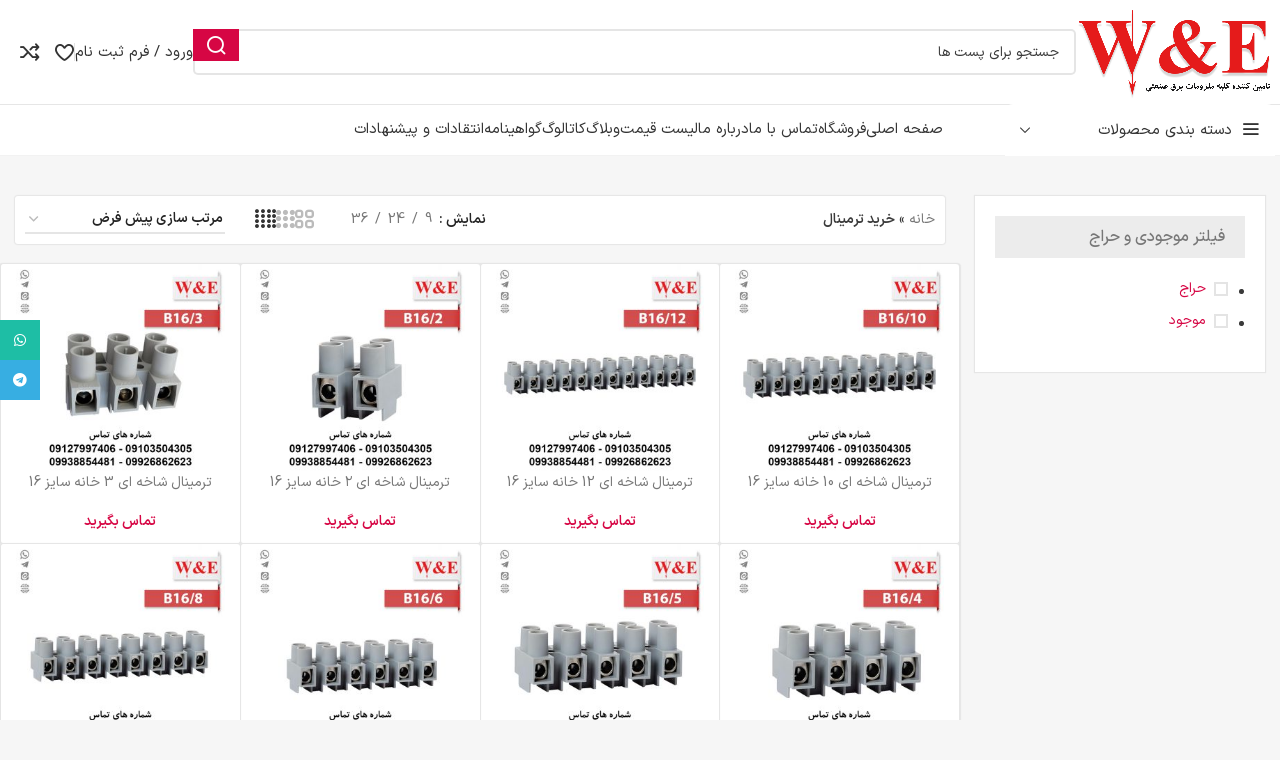

--- FILE ---
content_type: text/html; charset=UTF-8
request_url: https://electroconector.ir/product-tag/%D8%AE%D8%B1%DB%8C%D8%AF-%D8%AA%D8%B1%D9%85%DB%8C%D9%86%D8%A7%D9%84/
body_size: 44209
content:
<!DOCTYPE html>
<html dir="rtl" lang="fa-IR">
<head>
	<meta name="enamad" content="6276936" />
	<meta charset="UTF-8">
	<link rel="profile" href="https://gmpg.org/xfn/11">
	<link rel="pingback" href="https://electroconector.ir/xmlrpc.php">

	<meta name='robots' content='index, follow, max-image-preview:large, max-snippet:-1, max-video-preview:-1' />
	<style>img:is([sizes="auto" i], [sizes^="auto," i]) { contain-intrinsic-size: 3000px 1500px }</style>
	
	<!-- This site is optimized with the Yoast SEO plugin v25.3 - https://yoast.com/wordpress/plugins/seo/ -->
	<title>خرید ترمینال - الکتروکانکتور</title>
	<link rel="canonical" href="https://electroconector.ir/product-tag/خرید-ترمینال/" />
	<meta property="og:locale" content="fa_IR" />
	<meta property="og:type" content="article" />
	<meta property="og:title" content="خرید ترمینال - الکتروکانکتور" />
	<meta property="og:url" content="https://electroconector.ir/product-tag/خرید-ترمینال/" />
	<meta property="og:site_name" content="الکتروکانکتور" />
	<meta name="twitter:card" content="summary_large_image" />
	<script type="application/ld+json" class="yoast-schema-graph">{"@context":"https://schema.org","@graph":[{"@type":"CollectionPage","@id":"https://electroconector.ir/product-tag/%d8%ae%d8%b1%db%8c%d8%af-%d8%aa%d8%b1%d9%85%db%8c%d9%86%d8%a7%d9%84/","url":"https://electroconector.ir/product-tag/%d8%ae%d8%b1%db%8c%d8%af-%d8%aa%d8%b1%d9%85%db%8c%d9%86%d8%a7%d9%84/","name":"خرید ترمینال - الکتروکانکتور","isPartOf":{"@id":"https://electroconector.ir/#website"},"primaryImageOfPage":{"@id":"https://electroconector.ir/product-tag/%d8%ae%d8%b1%db%8c%d8%af-%d8%aa%d8%b1%d9%85%db%8c%d9%86%d8%a7%d9%84/#primaryimage"},"image":{"@id":"https://electroconector.ir/product-tag/%d8%ae%d8%b1%db%8c%d8%af-%d8%aa%d8%b1%d9%85%db%8c%d9%86%d8%a7%d9%84/#primaryimage"},"thumbnailUrl":"https://electroconector.ir/wp-content/uploads/2024/01/B16-10.jpg","breadcrumb":{"@id":"https://electroconector.ir/product-tag/%d8%ae%d8%b1%db%8c%d8%af-%d8%aa%d8%b1%d9%85%db%8c%d9%86%d8%a7%d9%84/#breadcrumb"},"inLanguage":"fa-IR"},{"@type":"ImageObject","inLanguage":"fa-IR","@id":"https://electroconector.ir/product-tag/%d8%ae%d8%b1%db%8c%d8%af-%d8%aa%d8%b1%d9%85%db%8c%d9%86%d8%a7%d9%84/#primaryimage","url":"https://electroconector.ir/wp-content/uploads/2024/01/B16-10.jpg","contentUrl":"https://electroconector.ir/wp-content/uploads/2024/01/B16-10.jpg","width":800,"height":800,"caption":"ترمینال شاخه ای 10 خانه سایز 16 برند رعد"},{"@type":"BreadcrumbList","@id":"https://electroconector.ir/product-tag/%d8%ae%d8%b1%db%8c%d8%af-%d8%aa%d8%b1%d9%85%db%8c%d9%86%d8%a7%d9%84/#breadcrumb","itemListElement":[{"@type":"ListItem","position":1,"name":"خانه","item":"https://electroconector.ir/"},{"@type":"ListItem","position":2,"name":"خرید ترمینال"}]},{"@type":"WebSite","@id":"https://electroconector.ir/#website","url":"https://electroconector.ir/","name":"الکتروکانکتور","description":"","potentialAction":[{"@type":"SearchAction","target":{"@type":"EntryPoint","urlTemplate":"https://electroconector.ir/?s={search_term_string}"},"query-input":{"@type":"PropertyValueSpecification","valueRequired":true,"valueName":"search_term_string"}}],"inLanguage":"fa-IR"}]}</script>
	<!-- / Yoast SEO plugin. -->


<link rel="alternate" type="application/rss+xml" title="الکتروکانکتور &raquo; خوراک" href="https://electroconector.ir/feed/" />
<link rel="alternate" type="application/rss+xml" title="الکتروکانکتور &raquo; خوراک دیدگاه‌ها" href="https://electroconector.ir/comments/feed/" />
<link rel="alternate" type="application/rss+xml" title="خوراک الکتروکانکتور &raquo; خرید ترمینال برچسب" href="https://electroconector.ir/product-tag/%d8%ae%d8%b1%db%8c%d8%af-%d8%aa%d8%b1%d9%85%db%8c%d9%86%d8%a7%d9%84/feed/" />
<style id='safe-svg-svg-icon-style-inline-css' type='text/css'>
.safe-svg-cover{text-align:center}.safe-svg-cover .safe-svg-inside{display:inline-block;max-width:100%}.safe-svg-cover svg{height:100%;max-height:100%;max-width:100%;width:100%}

</style>
<link rel='stylesheet' id='woocommerce-add-to-cart-form-style-rtl-css' href='https://electroconector.ir/wp-content/plugins/woocommerce/assets/client/blocks/woocommerce/add-to-cart-form-style.css?ver=e5efb603d6e669f5e1198dbfd0080778' type='text/css' media='all' />
<style id='woocommerce-product-button-style-inline-css' type='text/css'>
.wp-block-button.wc-block-components-product-button{align-items:center;display:flex;flex-direction:column;gap:12px;justify-content:center;white-space:normal;word-break:break-word}.wp-block-button.wc-block-components-product-button.is-style-outline .wp-block-button__link{border:2px solid}.wp-block-button.wc-block-components-product-button.is-style-outline .wp-block-button__link:not(.has-text-color){color:currentColor}.wp-block-button.wc-block-components-product-button.is-style-outline .wp-block-button__link:not(.has-background){background-color:transparent;background-image:none}.wp-block-button.wc-block-components-product-button.has-custom-width .wp-block-button__link{box-sizing:border-box}.wp-block-button.wc-block-components-product-button.wp-block-button__width-25 .wp-block-button__link{width:25%}.wp-block-button.wc-block-components-product-button.wp-block-button__width-50 .wp-block-button__link{width:50%}.wp-block-button.wc-block-components-product-button.wp-block-button__width-75 .wp-block-button__link{width:75%}.wp-block-button.wc-block-components-product-button.wp-block-button__width-100 .wp-block-button__link{width:100%}.wp-block-button.wc-block-components-product-button .wp-block-button__link{display:inline-flex;font-size:1em;justify-content:center;text-align:center;white-space:normal;width:auto;word-break:break-word}.wp-block-button.wc-block-components-product-button a[hidden]{display:none}@keyframes slideOut{0%{transform:translateY(0)}to{transform:translateY(-100%)}}@keyframes slideIn{0%{opacity:0;transform:translateY(90%)}to{opacity:1;transform:translate(0)}}.wp-block-button.wc-block-components-product-button.align-left{align-items:flex-start}.wp-block-button.wc-block-components-product-button.align-right{align-items:flex-end}.wp-block-button.wc-block-components-product-button .wc-block-components-product-button__button{align-items:center;border-style:none;display:inline-flex;justify-content:center;line-height:inherit;overflow:hidden;white-space:normal;word-break:break-word}.wp-block-button.wc-block-components-product-button .wc-block-components-product-button__button span.wc-block-slide-out{animation:slideOut .1s linear 1 normal forwards}.wp-block-button.wc-block-components-product-button .wc-block-components-product-button__button span.wc-block-slide-in{animation:slideIn .1s linear 1 normal}.wp-block-button.wc-block-components-product-button .wc-block-components-product-button__button--placeholder{background-color:currentColor!important;border:0!important;border-radius:.25rem;box-shadow:none;color:currentColor!important;display:block;line-height:1;max-width:100%!important;min-height:3em;min-width:8em;opacity:.15;outline:0!important;overflow:hidden!important;pointer-events:none;position:relative!important;width:100%;z-index:1}.wp-block-button.wc-block-components-product-button .wc-block-components-product-button__button--placeholder>*{visibility:hidden}.wp-block-button.wc-block-components-product-button .wc-block-components-product-button__button--placeholder:after{animation:loading__animation 1.5s ease-in-out infinite;background-image:linear-gradient(-90deg,currentColor,hsla(0,0%,96%,.302),currentColor);background-repeat:no-repeat;content:" ";display:block;height:100%;right:0;position:absolute;left:0;top:0;transform:translateX(100%)}@keyframes loading__animation{to{transform:translateX(-100%)}}@media screen and (prefers-reduced-motion:reduce){.wp-block-button.wc-block-components-product-button .wc-block-components-product-button__button--placeholder{animation:none}}.wc-block-all-products .wp-block-button.wc-block-components-product-button{margin-bottom:12px}.theme-twentytwentyone .editor-styles-wrapper .wc-block-components-product-button .wp-block-button__link{background-color:var(--button--color-background);border-color:var(--button--color-background);color:var(--button--color-text)}

</style>
<style id='woocommerce-product-collection-style-inline-css' type='text/css'>
.wp-block-woocommerce-product-collection .wc-block-components-product-stock-indicator{text-align:center}.wc-block-components-notice-banner .wc-block-components-button.wc-block-components-notice-banner__dismiss[hidden]{display:none}

</style>
<style id='woocommerce-product-filters-style-inline-css' type='text/css'>
:where(.wc-block-product-filters){--top-padding:var(--wp-admin--admin-bar--height);display:inline-flex}@media(max-width:782px){:where(.wc-block-product-filters){--top-padding:var(--adminbar-mobile-padding,0)}}:where(.wc-block-product-filters) .wc-block-product-filters__close-overlay,:where(.wc-block-product-filters) .wc-block-product-filters__open-overlay{align-items:center;background:transparent;border:transparent;color:inherit;display:flex;font-size:.875em;padding:0}:where(.wc-block-product-filters) .wc-block-product-filters__close-overlay svg,:where(.wc-block-product-filters) .wc-block-product-filters__open-overlay svg{fill:currentColor}:where(.wc-block-product-filters) .wc-block-product-filters__close-overlay span,:where(.wc-block-product-filters) .wc-block-product-filters__open-overlay span{padding:0 5px}:where(.wc-block-product-filters) .wc-block-product-filters__open-overlay svg{height:var(--wc-product-filters-overlay-icon-size,1.5em);width:var(--wc-product-filters-overlay-icon-size,1.5em)}:where(.wc-block-product-filters) .wc-block-product-filters__overlay{background-color:transparent;inset:0;pointer-events:none;position:fixed;top:var(--top-padding);transition:background-color .5s;z-index:9999}:where(.wc-block-product-filters) .wc-block-product-filters__overlay-wrapper{height:100%;position:relative;width:100%}:where(.wc-block-product-filters) .wc-block-product-filters__overlay-dialog{background-color:var(--wc-product-filters-overlay-background-color,var(--wc-product-filters-background-color,var(--wp--preset--color--base,#fff)));color:var(--wc-product-filters-overlay-text-color,var(--wc-product-filters-text-color,var(--wp--preset--color--base,#111)));display:flex!important;flex-direction:column;gap:var(--wp--preset--spacing--40);inset:0;max-height:100%;position:absolute;transform:translateY(100vh);transition:none}:where(.wc-block-product-filters) .wc-block-product-filters__overlay-header{display:flex;flex-flow:row-reverse;padding:var(--wp--preset--spacing--30) var(--wp--preset--spacing--40) 0}:where(.wc-block-product-filters) .wc-block-product-filters__overlay-content{display:flex;flex-direction:column;flex-grow:1;gap:var(--wc-product-filter-block-spacing,var(--wp--style--block-gap,1.2rem));overflow-y:scroll;padding:0 var(--wp--preset--spacing--40)}:where(.wc-block-product-filters) .wc-block-product-filters__overlay-content>:first-child{margin-top:0}:where(.wc-block-product-filters) .wc-block-product-filters__overlay-footer{box-shadow:0 -4px 8px 0 rgba(0,0,0,.102);padding:var(--wp--preset--spacing--30) var(--wp--preset--spacing--40)}:where(.wc-block-product-filters) .wc-block-product-filters__apply{width:100%}:where(.wc-block-product-filters).is-overlay-opened .wc-block-product-filters__overlay{background-color:rgba(95,95,95,.35);pointer-events:auto;z-index:9999}:where(.wc-block-product-filters).is-overlay-opened .wc-block-product-filters__overlay-dialog{color:var(--wc-product-filters-overlay-color,inherit);transform:translateY(0);transition:transform .5s}@media(min-width:601px){:where(.wc-block-product-filters),:where(.wc-block-product-filters).is-overlay-opened{display:flex}:where(.wc-block-product-filters) .wc-block-product-filters__open-overlay,:where(.wc-block-product-filters) .wc-block-product-filters__overlay-footer,:where(.wc-block-product-filters) .wc-block-product-filters__overlay-header,:where(.wc-block-product-filters).is-overlay-opened .wc-block-product-filters__open-overlay,:where(.wc-block-product-filters).is-overlay-opened .wc-block-product-filters__overlay-footer,:where(.wc-block-product-filters).is-overlay-opened .wc-block-product-filters__overlay-header{display:none}:where(.wc-block-product-filters) .wc-block-product-filters__overlay,:where(.wc-block-product-filters).is-overlay-opened .wc-block-product-filters__overlay{background:inherit;color:inherit;inset:0;pointer-events:auto;position:relative;transition:none}:where(.wc-block-product-filters) .wc-block-product-filters__overlay-wrapper,:where(.wc-block-product-filters).is-overlay-opened .wc-block-product-filters__overlay-wrapper{background:inherit;color:inherit;height:auto;width:auto}:where(.wc-block-product-filters) .wc-block-product-filters__overlay-dialog,:where(.wc-block-product-filters).is-overlay-opened .wc-block-product-filters__overlay-dialog{background:inherit;color:inherit;position:relative;transform:none}:where(.wc-block-product-filters) .wc-block-product-filters__overlay-content,:where(.wc-block-product-filters).is-overlay-opened .wc-block-product-filters__overlay-content{background:inherit;color:inherit;flex-grow:1;overflow:visible;padding:0}}@media(max-width:600px){:where(.wc-block-product-filters) .wc-block-product-filters__overlay-content .wp-block-group{display:block}:where(.wc-block-product-filters) .wc-block-product-filters__overlay-content .wp-block-group>div{margin:20px 0}}.wc-block-product-filter--hidden{display:none}

</style>
<link rel='stylesheet' id='woocommerce-product-filter-price-slider-style-rtl-css' href='https://electroconector.ir/wp-content/plugins/woocommerce/assets/client/blocks/woocommerce/product-filter-price-slider-style.css?ver=e5efb603d6e669f5e1198dbfd0080778' type='text/css' media='all' />
<style id='woocommerce-product-filter-removable-chips-style-inline-css' type='text/css'>
.wc-block-product-filter-removable-chips.is-vertical .wc-block-product-filter-removable-chips__items{flex-direction:column}.wc-block-product-filter-removable-chips.is-content-justification-center .wc-block-product-filter-removable-chips__items{justify-content:center}.wc-block-product-filter-removable-chips.is-content-justification-right .wc-block-product-filter-removable-chips__items{justify-content:flex-end}.wc-block-product-filter-removable-chips.is-content-justification-space-between .wc-block-product-filter-removable-chips__items{justify-content:space-between}.wc-block-product-filter-removable-chips.is-horizontal .wc-block-product-filter-removable-chips__items{width:100%}.wc-block-product-filter-removable-chips__items{color:var(--wc-product-filter-removable-chips-text,currentColor);display:inline-flex;flex-wrap:wrap;gap:4px;list-style:none;margin:0;padding:0}.wc-block-product-filter-removable-chips__items .wc-block-product-filter-removable-chips__item{align-items:center;appearance:none;background:var(--wc-product-filter-removable-chips-background,transparent);border:1px solid var(--wc-product-filter-removable-chips-border,color-mix(in srgb,currentColor 20%,transparent));border-radius:2px;display:flex;font-size:.875em;gap:8px;justify-content:space-between;padding:.25em .75em}.wc-block-product-filter-removable-chips__items .wc-block-product-filter-removable-chips__item .wc-block-product-filter-removable-chips__remove{align-items:center;background-color:transparent;border:none;color:var(--wc-product-filter-removable-chips-text,currentColor);cursor:pointer;display:flex;margin:0;padding:0}.wc-block-product-filter-removable-chips__items .wc-block-product-filter-removable-chips__item .wc-block-product-filter-removable-chips__remove .wc-block-product-filter-removable-chips__remove-icon{fill:currentColor}

</style>
<style id='woocommerce-product-filter-checkbox-list-style-inline-css' type='text/css'>
.wc-block-product-filter-checkbox-list__list{list-style:none outside;margin:0;padding:0}.wc-block-product-filter-checkbox-list__label{align-items:center;display:inline-flex;gap:.625em}.wc-block-product-filter-checkbox-list__item .wc-block-product-filter-checkbox-list__label{margin-bottom:0}:where(.wc-block-product-filter-checkbox-list__input-wrapper){display:block;position:relative}.wc-block-product-filter-checkbox-list__input-wrapper:before{background:currentColor;border-radius:2px;content:"";height:1em;right:0;opacity:.1;pointer-events:none;position:absolute;top:0;width:1em}.has-option-element-color .wc-block-product-filter-checkbox-list__input-wrapper:before{display:none}input[type=checkbox].wc-block-product-filter-checkbox-list__input{appearance:none;background:var(--wc-product-filter-checkbox-list-option-element,transparent);border:1px solid var(--wc-product-filter-checkbox-list-option-element-border,transparent);border-radius:2px;color:inherit;cursor:pointer;display:block;font-size:inherit;height:1em;margin:0;width:1em}input[type=checkbox].wc-block-product-filter-checkbox-list__input:focus{outline-color:var(--wc-product-filter-checkbox-list-option-element-border,currentColor);outline-width:1px}svg.wc-block-product-filter-checkbox-list__mark{box-sizing:border-box;color:var(--wc-product-filter-checkbox-list-option-element-selected,currentColor);display:none;height:1em;right:0;padding:.2em;position:absolute;top:0;width:1em}input[type=checkbox].wc-block-product-filter-checkbox-list__input:checked:after,input[type=checkbox].wc-block-product-filter-checkbox-list__input:checked:before{content:none}input[type=checkbox].wc-block-product-filter-checkbox-list__input:checked+.wc-block-product-filter-checkbox-list__mark{display:block;pointer-events:none}:where(.wc-block-product-filter-checkbox-list__text-wrapper){align-items:center;display:inline-flex;font-size:.875em;gap:4px}.wc-block-product-filter-checkbox-list__show-more{appearance:none;background:transparent;border:none;font-family:inherit;padding:0;text-decoration:underline}

</style>
<style id='woocommerce-product-filter-chips-style-inline-css' type='text/css'>
:where(.wc-block-product-filter-chips__items){display:flex;flex-wrap:wrap;gap:4px}.wc-block-product-filter-chips__item{appearance:none;background:transparent;border:1px solid color-mix(in srgb,currentColor 20%,transparent);border-radius:2px;color:var(--wc-product-filter-chips-text,currentColor);cursor:pointer;font-family:inherit;font-size:.875em;padding:4px 8px}.has-chip-text-color .wc-block-product-filter-chips__item{color:var(--wc-product-filter-chips-text)}.has-chip-background-color .wc-block-product-filter-chips__item{background:var(--wc-product-filter-chips-background)}.has-chip-border-color .wc-block-product-filter-chips__item{border-color:var(--wc-product-filter-chips-border)}.wc-block-product-filter-chips__item[aria-checked=true]{background:currentColor}.has-selected-chip-text-color .wc-block-product-filter-chips__item[aria-checked=true]{color:var(--wc-product-filter-chips-selected-text)}.has-selected-chip-background-color .wc-block-product-filter-chips__item[aria-checked=true]{background:var(--wc-product-filter-chips-selected-background)}.has-selected-chip-border-color .wc-block-product-filter-chips__item[aria-checked=true]{border-color:var(--wc-product-filter-chips-selected-border)}:where(.wc-block-product-filter-chips__label){align-items:center;display:inline-flex;gap:4px}.wc-block-product-filter-chips:not(.has-selected-chip-text-color) .wc-block-product-filter-chips__item[aria-checked=true]>.wc-block-product-filter-chips__label{filter:invert(100%)}.wc-block-product-filter-chips__show-more{appearance:none;background:transparent;border:none;font-family:inherit;padding:0;text-decoration:underline}

</style>
<link rel='stylesheet' id='woocommerce-product-gallery-style-rtl-css' href='https://electroconector.ir/wp-content/plugins/woocommerce/assets/client/blocks/woocommerce/product-gallery-style.css?ver=e5efb603d6e669f5e1198dbfd0080778' type='text/css' media='all' />
<style id='woocommerce-product-template-style-inline-css' type='text/css'>
.wc-block-product-template{list-style:none;margin-bottom:0;margin-top:0;max-width:100%;padding:0}.wc-block-product-template.wc-block-product-template{background:none}.wc-block-product-template.is-flex-container{display:flex;flex-direction:row;flex-wrap:wrap;gap:1.25em}.wc-block-product-template.is-flex-container>li{list-style:none;margin:0;width:100%}@media(min-width:600px){.wc-block-product-template.is-flex-container.is-flex-container.columns-2>li{width:calc(50% - .625em)}.wc-block-product-template.is-flex-container.is-flex-container.columns-3>li{width:calc(33.33333% - .83333em)}.wc-block-product-template.is-flex-container.is-flex-container.columns-4>li{width:calc(25% - .9375em)}.wc-block-product-template.is-flex-container.is-flex-container.columns-5>li{width:calc(20% - 1em)}.wc-block-product-template.is-flex-container.is-flex-container.columns-6>li{width:calc(16.66667% - 1.04167em)}}.wc-block-product-template__responsive{grid-gap:1.25em;display:grid}.wc-block-product-template__responsive.columns-2{grid-template-columns:repeat(auto-fill,minmax(max(150px,calc(50% - .625em)),1fr))}.wc-block-product-template__responsive.columns-3{grid-template-columns:repeat(auto-fill,minmax(max(150px,calc(33.33333% - .83333em)),1fr))}.wc-block-product-template__responsive.columns-4{grid-template-columns:repeat(auto-fill,minmax(max(150px,calc(25% - .9375em)),1fr))}.wc-block-product-template__responsive.columns-5{grid-template-columns:repeat(auto-fill,minmax(max(150px,calc(20% - 1em)),1fr))}.wc-block-product-template__responsive.columns-6{grid-template-columns:repeat(auto-fill,minmax(max(150px,calc(16.66667% - 1.04167em)),1fr))}.wc-block-product-template__responsive>li{margin-block-start:0}:where(.wc-block-product-template .wc-block-product)>:not(:last-child){margin-bottom:.75rem;margin-top:0}.is-product-collection-layout-list .wc-block-product:not(:last-child){margin-bottom:1.2rem}

</style>
<style id='woocommerce-inline-inline-css' type='text/css'>
.woocommerce form .form-row .required { visibility: visible; }
</style>
<link rel='stylesheet' id='brands-styles-css' href='https://electroconector.ir/wp-content/plugins/woocommerce/assets/css/brands.css?ver=9.9.3' type='text/css' media='all' />
<link rel='stylesheet' id='custom_script11-css' href='https://electroconector.ir/wp-content/themes/woodmart/vc_templates/product-amazing/assets/css/master.css?ver=e5efb603d6e669f5e1198dbfd0080778' type='text/css' media='all' />
<link rel='stylesheet' id='abzarwp-fonts-all-css' href='https://electroconector.ir/wp-content/plugins/elementor-pro/abzarwp/fonts/all/css/fonts.css?ver=123456' type='text/css' media='all' />
<link rel='stylesheet' id='elementor-icons-css' href='https://electroconector.ir/wp-content/plugins/elementor/assets/lib/eicons/css/elementor-icons.min.css?ver=5.40.0' type='text/css' media='all' />
<link rel='stylesheet' id='elementor-frontend-css' href='https://electroconector.ir/wp-content/plugins/elementor/assets/css/frontend-rtl.min.css?ver=3.29.2' type='text/css' media='all' />
<link rel='stylesheet' id='elementor-post-5-css' href='https://electroconector.ir/wp-content/uploads/elementor/css/post-5.css?ver=1750011661' type='text/css' media='all' />
<link rel='stylesheet' id='elementor-icons-shared-0-css' href='https://electroconector.ir/wp-content/plugins/elementor/assets/lib/font-awesome/css/fontawesome.min.css?ver=5.15.3' type='text/css' media='all' />
<link rel='stylesheet' id='elementor-icons-fa-solid-css' href='https://electroconector.ir/wp-content/plugins/elementor/assets/lib/font-awesome/css/solid.min.css?ver=5.15.3' type='text/css' media='all' />
<link rel='stylesheet' id='elementor-icons-fa-brands-css' href='https://electroconector.ir/wp-content/plugins/elementor/assets/lib/font-awesome/css/brands.min.css?ver=5.15.3' type='text/css' media='all' />
<link rel='stylesheet' id='elementor-icons-fa-regular-css' href='https://electroconector.ir/wp-content/plugins/elementor/assets/lib/font-awesome/css/regular.min.css?ver=5.15.3' type='text/css' media='all' />
<link rel='stylesheet' id='bootstrap-css' href='https://electroconector.ir/wp-content/themes/woodmart/css/bootstrap-light.min.css?ver=7.3.2' type='text/css' media='all' />
<link rel='stylesheet' id='woodmart-style-css' href='https://electroconector.ir/wp-content/themes/woodmart/css/parts/base-rtl.min.css?ver=7.3.2' type='text/css' media='all' />
<link rel='stylesheet' id='wd-widget-wd-layered-nav-css' href='https://electroconector.ir/wp-content/themes/woodmart/css/parts/woo-widget-wd-layered-nav.min.css?ver=7.3.2' type='text/css' media='all' />
<link rel='stylesheet' id='wd-woo-mod-swatches-base-css' href='https://electroconector.ir/wp-content/themes/woodmart/css/parts/woo-mod-swatches-base.min.css?ver=7.3.2' type='text/css' media='all' />
<link rel='stylesheet' id='wd-woo-mod-swatches-filter-css' href='https://electroconector.ir/wp-content/themes/woodmart/css/parts/woo-mod-swatches-filter.min.css?ver=7.3.2' type='text/css' media='all' />
<link rel='stylesheet' id='wd-widget-layered-nav-stock-status-css' href='https://electroconector.ir/wp-content/themes/woodmart/css/parts/woo-widget-layered-nav-stock-status.min.css?ver=7.3.2' type='text/css' media='all' />
<link rel='stylesheet' id='wd-widget-active-filters-css' href='https://electroconector.ir/wp-content/themes/woodmart/css/parts/woo-widget-active-filters.min.css?ver=7.3.2' type='text/css' media='all' />
<link rel='stylesheet' id='wd-widget-price-filter-css' href='https://electroconector.ir/wp-content/themes/woodmart/css/parts/woo-widget-price-filter.min.css?ver=7.3.2' type='text/css' media='all' />
<link rel='stylesheet' id='wd-widget-product-list-css' href='https://electroconector.ir/wp-content/themes/woodmart/css/parts/woo-widget-product-list-rtl.min.css?ver=7.3.2' type='text/css' media='all' />
<link rel='stylesheet' id='wd-widget-slider-price-filter-css' href='https://electroconector.ir/wp-content/themes/woodmart/css/parts/woo-widget-slider-price-filter.min.css?ver=7.3.2' type='text/css' media='all' />
<link rel='stylesheet' id='wd-wpcf7-css' href='https://electroconector.ir/wp-content/themes/woodmart/css/parts/int-wpcf7.min.css?ver=7.3.2' type='text/css' media='all' />
<link rel='stylesheet' id='wd-revolution-slider-css' href='https://electroconector.ir/wp-content/themes/woodmart/css/parts/int-rev-slider.min.css?ver=7.3.2' type='text/css' media='all' />
<link rel='stylesheet' id='wd-elementor-base-css' href='https://electroconector.ir/wp-content/themes/woodmart/css/parts/int-elem-base-rtl.min.css?ver=7.3.2' type='text/css' media='all' />
<link rel='stylesheet' id='wd-elementor-pro-base-css' href='https://electroconector.ir/wp-content/themes/woodmart/css/parts/int-elementor-pro-rtl.min.css?ver=7.3.2' type='text/css' media='all' />
<link rel='stylesheet' id='wd-woo-extra-prod-opt-css' href='https://electroconector.ir/wp-content/themes/woodmart/css/parts/int-woo-extra-prod-opt.min.css?ver=7.3.2' type='text/css' media='all' />
<link rel='stylesheet' id='wd-notices-fixed-css' href='https://electroconector.ir/wp-content/themes/woodmart/css/parts/woo-opt-sticky-notices.min.css?ver=7.3.2' type='text/css' media='all' />
<link rel='stylesheet' id='wd-woocommerce-base-css' href='https://electroconector.ir/wp-content/themes/woodmart/css/parts/woocommerce-base-rtl.min.css?ver=7.3.2' type='text/css' media='all' />
<link rel='stylesheet' id='wd-mod-star-rating-css' href='https://electroconector.ir/wp-content/themes/woodmart/css/parts/mod-star-rating.min.css?ver=7.3.2' type='text/css' media='all' />
<link rel='stylesheet' id='wd-woo-el-track-order-css' href='https://electroconector.ir/wp-content/themes/woodmart/css/parts/woo-el-track-order.min.css?ver=7.3.2' type='text/css' media='all' />
<link rel='stylesheet' id='wd-woo-shop-opt-shop-ajax-css' href='https://electroconector.ir/wp-content/themes/woodmart/css/parts/woo-shop-opt-shop-ajax.min.css?ver=7.3.2' type='text/css' media='all' />
<link rel='stylesheet' id='wd-woo-shop-predefined-css' href='https://electroconector.ir/wp-content/themes/woodmart/css/parts/woo-shop-predefined.min.css?ver=7.3.2' type='text/css' media='all' />
<link rel='stylesheet' id='wd-woo-shop-el-products-per-page-css' href='https://electroconector.ir/wp-content/themes/woodmart/css/parts/woo-shop-el-products-per-page.min.css?ver=7.3.2' type='text/css' media='all' />
<link rel='stylesheet' id='wd-woo-shop-page-title-css' href='https://electroconector.ir/wp-content/themes/woodmart/css/parts/woo-shop-page-title-rtl.min.css?ver=7.3.2' type='text/css' media='all' />
<link rel='stylesheet' id='wd-woo-mod-shop-loop-head-css' href='https://electroconector.ir/wp-content/themes/woodmart/css/parts/woo-mod-shop-loop-head-rtl.min.css?ver=7.3.2' type='text/css' media='all' />
<link rel='stylesheet' id='wd-woo-shop-el-order-by-css' href='https://electroconector.ir/wp-content/themes/woodmart/css/parts/woo-shop-el-order-by-rtl.min.css?ver=7.3.2' type='text/css' media='all' />
<link rel='stylesheet' id='wd-woo-shop-el-products-view-css' href='https://electroconector.ir/wp-content/themes/woodmart/css/parts/woo-shop-el-products-view.min.css?ver=7.3.2' type='text/css' media='all' />
<link rel='stylesheet' id='wd-woo-shop-opt-without-title-css' href='https://electroconector.ir/wp-content/themes/woodmart/css/parts/woo-shop-opt-without-title.min.css?ver=7.3.2' type='text/css' media='all' />
<link rel='stylesheet' id='wd-header-base-css' href='https://electroconector.ir/wp-content/themes/woodmart/css/parts/header-base-rtl.min.css?ver=7.3.2' type='text/css' media='all' />
<link rel='stylesheet' id='wd-mod-tools-css' href='https://electroconector.ir/wp-content/themes/woodmart/css/parts/mod-tools.min.css?ver=7.3.2' type='text/css' media='all' />
<link rel='stylesheet' id='wd-header-elements-base-css' href='https://electroconector.ir/wp-content/themes/woodmart/css/parts/header-el-base-rtl.min.css?ver=7.3.2' type='text/css' media='all' />
<link rel='stylesheet' id='wd-social-icons-css' href='https://electroconector.ir/wp-content/themes/woodmart/css/parts/el-social-icons.min.css?ver=7.3.2' type='text/css' media='all' />
<link rel='stylesheet' id='wd-header-search-css' href='https://electroconector.ir/wp-content/themes/woodmart/css/parts/header-el-search-rtl.min.css?ver=7.3.2' type='text/css' media='all' />
<link rel='stylesheet' id='wd-header-search-form-css' href='https://electroconector.ir/wp-content/themes/woodmart/css/parts/header-el-search-form-rtl.min.css?ver=7.3.2' type='text/css' media='all' />
<link rel='stylesheet' id='wd-wd-search-results-css' href='https://electroconector.ir/wp-content/themes/woodmart/css/parts/wd-search-results-rtl.min.css?ver=7.3.2' type='text/css' media='all' />
<link rel='stylesheet' id='wd-wd-search-form-css' href='https://electroconector.ir/wp-content/themes/woodmart/css/parts/wd-search-form-rtl.min.css?ver=7.3.2' type='text/css' media='all' />
<link rel='stylesheet' id='wd-header-my-account-dropdown-css' href='https://electroconector.ir/wp-content/themes/woodmart/css/parts/header-el-my-account-dropdown-rtl.min.css?ver=7.3.2' type='text/css' media='all' />
<link rel='stylesheet' id='wd-woo-mod-login-form-css' href='https://electroconector.ir/wp-content/themes/woodmart/css/parts/woo-mod-login-form.min.css?ver=7.3.2' type='text/css' media='all' />
<link rel='stylesheet' id='wd-header-my-account-css' href='https://electroconector.ir/wp-content/themes/woodmart/css/parts/header-el-my-account-rtl.min.css?ver=7.3.2' type='text/css' media='all' />
<link rel='stylesheet' id='wd-header-cart-side-css' href='https://electroconector.ir/wp-content/themes/woodmart/css/parts/header-el-cart-side.min.css?ver=7.3.2' type='text/css' media='all' />
<link rel='stylesheet' id='wd-woo-mod-quantity-css' href='https://electroconector.ir/wp-content/themes/woodmart/css/parts/woo-mod-quantity.min.css?ver=7.3.2' type='text/css' media='all' />
<link rel='stylesheet' id='wd-header-cart-css' href='https://electroconector.ir/wp-content/themes/woodmart/css/parts/header-el-cart-rtl.min.css?ver=7.3.2' type='text/css' media='all' />
<link rel='stylesheet' id='wd-widget-shopping-cart-css' href='https://electroconector.ir/wp-content/themes/woodmart/css/parts/woo-widget-shopping-cart-rtl.min.css?ver=7.3.2' type='text/css' media='all' />
<link rel='stylesheet' id='wd-header-el-category-more-btn-css' href='https://electroconector.ir/wp-content/themes/woodmart/css/parts/header-el-category-more-btn.min.css?ver=7.3.2' type='text/css' media='all' />
<link rel='stylesheet' id='wd-header-categories-nav-css' href='https://electroconector.ir/wp-content/themes/woodmart/css/parts/header-el-category-nav.min.css?ver=7.3.2' type='text/css' media='all' />
<link rel='stylesheet' id='wd-mod-nav-vertical-css' href='https://electroconector.ir/wp-content/themes/woodmart/css/parts/mod-nav-vertical-rtl.min.css?ver=7.3.2' type='text/css' media='all' />
<link rel='stylesheet' id='wd-mod-nav-vertical-design-default-css' href='https://electroconector.ir/wp-content/themes/woodmart/css/parts/mod-nav-vertical-design-default.min.css?ver=7.3.2' type='text/css' media='all' />
<link rel='stylesheet' id='wd-page-title-css' href='https://electroconector.ir/wp-content/themes/woodmart/css/parts/page-title.min.css?ver=7.3.2' type='text/css' media='all' />
<link rel='stylesheet' id='wd-off-canvas-sidebar-css' href='https://electroconector.ir/wp-content/themes/woodmart/css/parts/opt-off-canvas-sidebar-rtl.min.css?ver=7.3.2' type='text/css' media='all' />
<link rel='stylesheet' id='wd-shop-filter-area-css' href='https://electroconector.ir/wp-content/themes/woodmart/css/parts/woo-shop-el-filters-area.min.css?ver=7.3.2' type='text/css' media='all' />
<link rel='stylesheet' id='wd-sticky-loader-css' href='https://electroconector.ir/wp-content/themes/woodmart/css/parts/mod-sticky-loader.min.css?ver=7.3.2' type='text/css' media='all' />
<link rel='stylesheet' id='wd-bordered-product-css' href='https://electroconector.ir/wp-content/themes/woodmart/css/parts/woo-opt-bordered-product-rtl.min.css?ver=7.3.2' type='text/css' media='all' />
<link rel='stylesheet' id='wd-woo-opt-title-limit-css' href='https://electroconector.ir/wp-content/themes/woodmart/css/parts/woo-opt-title-limit.min.css?ver=7.3.2' type='text/css' media='all' />
<link rel='stylesheet' id='wd-product-loop-css' href='https://electroconector.ir/wp-content/themes/woodmart/css/parts/woo-product-loop-rtl.min.css?ver=7.3.2' type='text/css' media='all' />
<link rel='stylesheet' id='wd-product-loop-base-css' href='https://electroconector.ir/wp-content/themes/woodmart/css/parts/woo-product-loop-base.min.css?ver=7.3.2' type='text/css' media='all' />
<link rel='stylesheet' id='wd-woo-mod-add-btn-replace-css' href='https://electroconector.ir/wp-content/themes/woodmart/css/parts/woo-mod-add-btn-replace.min.css?ver=7.3.2' type='text/css' media='all' />
<link rel='stylesheet' id='wd-mod-more-description-css' href='https://electroconector.ir/wp-content/themes/woodmart/css/parts/mod-more-description.min.css?ver=7.3.2' type='text/css' media='all' />
<link rel='stylesheet' id='wd-categories-loop-default-css' href='https://electroconector.ir/wp-content/themes/woodmart/css/parts/woo-categories-loop-default-old.min.css?ver=7.3.2' type='text/css' media='all' />
<link rel='stylesheet' id='wd-categories-loop-css' href='https://electroconector.ir/wp-content/themes/woodmart/css/parts/woo-categories-loop-old.min.css?ver=7.3.2' type='text/css' media='all' />
<link rel='stylesheet' id='wd-mfp-popup-css' href='https://electroconector.ir/wp-content/themes/woodmart/css/parts/lib-magnific-popup-rtl.min.css?ver=7.3.2' type='text/css' media='all' />
<link rel='stylesheet' id='wd-footer-base-css' href='https://electroconector.ir/wp-content/themes/woodmart/css/parts/footer-base-rtl.min.css?ver=7.3.2' type='text/css' media='all' />
<link rel='stylesheet' id='wd-mod-nav-menu-label-css' href='https://electroconector.ir/wp-content/themes/woodmart/css/parts/mod-nav-menu-label.min.css?ver=7.3.2' type='text/css' media='all' />
<link rel='stylesheet' id='wd-text-block-css' href='https://electroconector.ir/wp-content/themes/woodmart/css/parts/el-text-block.min.css?ver=7.3.2' type='text/css' media='all' />
<link rel='stylesheet' id='wd-scroll-top-css' href='https://electroconector.ir/wp-content/themes/woodmart/css/parts/opt-scrolltotop-rtl.min.css?ver=7.3.2' type='text/css' media='all' />
<link rel='stylesheet' id='wd-sticky-social-buttons-css' href='https://electroconector.ir/wp-content/themes/woodmart/css/parts/opt-sticky-social-rtl.min.css?ver=7.3.2' type='text/css' media='all' />
<link rel='stylesheet' id='wd-bottom-toolbar-css' href='https://electroconector.ir/wp-content/themes/woodmart/css/parts/opt-bottom-toolbar-rtl.min.css?ver=7.3.2' type='text/css' media='all' />
<link rel='stylesheet' id='xts-style-header_460382-css' href='https://electroconector.ir/wp-content/uploads/2024/08/xts-header_460382-1722770520.css?ver=7.3.2' type='text/css' media='all' />
<link rel='stylesheet' id='xts-style-theme_settings_default-css' href='https://electroconector.ir/wp-content/uploads/2024/08/xts-theme_settings_default-1722770375.css?ver=7.3.2' type='text/css' media='all' />
<link rel='stylesheet' id='elementor-gf-local-robotoslab-css' href='https://electroconector.ir/wp-content/uploads/elementor/google-fonts/css/robotoslab.css?ver=1747597495' type='text/css' media='all' />
<link rel='stylesheet' id='elementor-gf-local-roboto-css' href='https://electroconector.ir/wp-content/uploads/elementor/google-fonts/css/roboto.css?ver=1747597502' type='text/css' media='all' />
<script type="text/javascript" src="https://electroconector.ir/wp-includes/js/jquery/jquery.min.js?ver=3.7.1" id="jquery-core-js"></script>
<script type="text/javascript" src="https://electroconector.ir/wp-includes/js/jquery/jquery-migrate.min.js?ver=3.4.1" id="jquery-migrate-js"></script>
<script type="text/javascript" src="https://electroconector.ir/wp-content/plugins/woocommerce/assets/js/jquery-blockui/jquery.blockUI.min.js?ver=2.7.0-wc.9.9.3" id="jquery-blockui-js" defer="defer" data-wp-strategy="defer"></script>
<script type="text/javascript" id="wc-add-to-cart-js-extra">
/* <![CDATA[ */
var wc_add_to_cart_params = {"ajax_url":"\/wp-admin\/admin-ajax.php","wc_ajax_url":"\/?wc-ajax=%%endpoint%%","i18n_view_cart":"\u0645\u0634\u0627\u0647\u062f\u0647 \u0633\u0628\u062f \u062e\u0631\u06cc\u062f","cart_url":"https:\/\/electroconector.ir\/cart\/","is_cart":"","cart_redirect_after_add":"no"};
/* ]]> */
</script>
<script type="text/javascript" src="https://electroconector.ir/wp-content/plugins/woocommerce/assets/js/frontend/add-to-cart.min.js?ver=9.9.3" id="wc-add-to-cart-js" defer="defer" data-wp-strategy="defer"></script>
<script type="text/javascript" src="https://electroconector.ir/wp-content/plugins/woocommerce/assets/js/js-cookie/js.cookie.min.js?ver=2.1.4-wc.9.9.3" id="js-cookie-js" defer="defer" data-wp-strategy="defer"></script>
<script type="text/javascript" id="woocommerce-js-extra">
/* <![CDATA[ */
var woocommerce_params = {"ajax_url":"\/wp-admin\/admin-ajax.php","wc_ajax_url":"\/?wc-ajax=%%endpoint%%","i18n_password_show":"Show password","i18n_password_hide":"Hide password"};
/* ]]> */
</script>
<script type="text/javascript" src="https://electroconector.ir/wp-content/plugins/woocommerce/assets/js/frontend/woocommerce.min.js?ver=9.9.3" id="woocommerce-js" defer="defer" data-wp-strategy="defer"></script>
<script type="text/javascript" src="https://electroconector.ir/wp-content/themes/woodmart/js/libs/device.min.js?ver=7.3.2" id="wd-device-library-js"></script>
<script type="text/javascript" src="https://electroconector.ir/wp-content/themes/woodmart/js/scripts/global/scrollBar.min.js?ver=7.3.2" id="wd-scrollbar-js"></script>
<link rel="https://api.w.org/" href="https://electroconector.ir/wp-json/" /><link rel="alternate" title="JSON" type="application/json" href="https://electroconector.ir/wp-json/wp/v2/product_tag/2598" /><link rel="EditURI" type="application/rsd+xml" title="RSD" href="https://electroconector.ir/xmlrpc.php?rsd" />
<link rel="stylesheet" href="https://electroconector.ir/wp-content/themes/woodmart/rtl.css" type="text/css" media="screen" /><meta name="theme-color" content="rgb(181,0,60)">					<meta name="viewport" content="width=device-width, initial-scale=1.0, maximum-scale=1.0, user-scalable=no">
											<link rel="preload" as="font" href="https://electroconector.ir/wp-content/themes/woodmart/fonts/woodmart-font-2-700.woff2?v=7.3.2" type="font/woff2" crossorigin>
						<noscript><style>.woocommerce-product-gallery{ opacity: 1 !important; }</style></noscript>
	<meta name="generator" content="Elementor 3.29.2; features: e_local_google_fonts; settings: css_print_method-external, google_font-enabled, font_display-swap">
			<style>
				.e-con.e-parent:nth-of-type(n+4):not(.e-lazyloaded):not(.e-no-lazyload),
				.e-con.e-parent:nth-of-type(n+4):not(.e-lazyloaded):not(.e-no-lazyload) * {
					background-image: none !important;
				}
				@media screen and (max-height: 1024px) {
					.e-con.e-parent:nth-of-type(n+3):not(.e-lazyloaded):not(.e-no-lazyload),
					.e-con.e-parent:nth-of-type(n+3):not(.e-lazyloaded):not(.e-no-lazyload) * {
						background-image: none !important;
					}
				}
				@media screen and (max-height: 640px) {
					.e-con.e-parent:nth-of-type(n+2):not(.e-lazyloaded):not(.e-no-lazyload),
					.e-con.e-parent:nth-of-type(n+2):not(.e-lazyloaded):not(.e-no-lazyload) * {
						background-image: none !important;
					}
				}
			</style>
			<meta name="generator" content="Powered by Slider Revolution 6.6.18 - responsive, Mobile-Friendly Slider Plugin for WordPress with comfortable drag and drop interface." />
			<style id="wpsp-style-frontend"></style>
			<link rel="icon" href="https://electroconector.ir/wp-content/uploads/2024/06/cropped-کانکتور-الکتریک-32x32.png" sizes="32x32" />
<link rel="icon" href="https://electroconector.ir/wp-content/uploads/2024/06/cropped-کانکتور-الکتریک-192x192.png" sizes="192x192" />
<link rel="apple-touch-icon" href="https://electroconector.ir/wp-content/uploads/2024/06/cropped-کانکتور-الکتریک-180x180.png" />
<meta name="msapplication-TileImage" content="https://electroconector.ir/wp-content/uploads/2024/06/cropped-کانکتور-الکتریک-270x270.png" />
<script>function setREVStartSize(e){
			//window.requestAnimationFrame(function() {
				window.RSIW = window.RSIW===undefined ? window.innerWidth : window.RSIW;
				window.RSIH = window.RSIH===undefined ? window.innerHeight : window.RSIH;
				try {
					var pw = document.getElementById(e.c).parentNode.offsetWidth,
						newh;
					pw = pw===0 || isNaN(pw) || (e.l=="fullwidth" || e.layout=="fullwidth") ? window.RSIW : pw;
					e.tabw = e.tabw===undefined ? 0 : parseInt(e.tabw);
					e.thumbw = e.thumbw===undefined ? 0 : parseInt(e.thumbw);
					e.tabh = e.tabh===undefined ? 0 : parseInt(e.tabh);
					e.thumbh = e.thumbh===undefined ? 0 : parseInt(e.thumbh);
					e.tabhide = e.tabhide===undefined ? 0 : parseInt(e.tabhide);
					e.thumbhide = e.thumbhide===undefined ? 0 : parseInt(e.thumbhide);
					e.mh = e.mh===undefined || e.mh=="" || e.mh==="auto" ? 0 : parseInt(e.mh,0);
					if(e.layout==="fullscreen" || e.l==="fullscreen")
						newh = Math.max(e.mh,window.RSIH);
					else{
						e.gw = Array.isArray(e.gw) ? e.gw : [e.gw];
						for (var i in e.rl) if (e.gw[i]===undefined || e.gw[i]===0) e.gw[i] = e.gw[i-1];
						e.gh = e.el===undefined || e.el==="" || (Array.isArray(e.el) && e.el.length==0)? e.gh : e.el;
						e.gh = Array.isArray(e.gh) ? e.gh : [e.gh];
						for (var i in e.rl) if (e.gh[i]===undefined || e.gh[i]===0) e.gh[i] = e.gh[i-1];
											
						var nl = new Array(e.rl.length),
							ix = 0,
							sl;
						e.tabw = e.tabhide>=pw ? 0 : e.tabw;
						e.thumbw = e.thumbhide>=pw ? 0 : e.thumbw;
						e.tabh = e.tabhide>=pw ? 0 : e.tabh;
						e.thumbh = e.thumbhide>=pw ? 0 : e.thumbh;
						for (var i in e.rl) nl[i] = e.rl[i]<window.RSIW ? 0 : e.rl[i];
						sl = nl[0];
						for (var i in nl) if (sl>nl[i] && nl[i]>0) { sl = nl[i]; ix=i;}
						var m = pw>(e.gw[ix]+e.tabw+e.thumbw) ? 1 : (pw-(e.tabw+e.thumbw)) / (e.gw[ix]);
						newh =  (e.gh[ix] * m) + (e.tabh + e.thumbh);
					}
					var el = document.getElementById(e.c);
					if (el!==null && el) el.style.height = newh+"px";
					el = document.getElementById(e.c+"_wrapper");
					if (el!==null && el) {
						el.style.height = newh+"px";
						el.style.display = "block";
					}
				} catch(e){
					console.log("Failure at Presize of Slider:" + e)
				}
			//});
		  };</script>
		<style type="text/css" id="wp-custom-css">
			.mobilefriendly .category-grid-item .more-products>a
{
	display:none;
}
.wd-timer
{
	direction:ltr;
}
rs-slides [data-type=text], rs-slides [data-type=button]
{
	font-weight:600 !important;
}
.labels-rectangular .product-label
{
	direction:rtl;
}
.product-image-summary .wd-product-countdown
{
	direction:ltr;
	text-align:right;
}
 .blog-post-loop .entry-header
    {
            padding: 18px;
    padding-top: 30px;
    }
    .blog-design-masonry.blog-style-shadow .article-body-container
    {
        border-radius: 0px 0px 15px 15px;
    margin-top: -10px;
    }
    .slide-post .entry-header:before
    {
            content: " ";
    position: absolute;
    width: 150px;
    top: 0px;
    left: 27%;
    border-radius: 0px 0px 10px 10px;
    height: 8px;
    background:var(--gradient-bg);
    }
    .blog-design-masonry.blog-style-shadow .article-inner
    {
        border-radius: 15px;
        box-shadow: 0 0 9px rgb(0 0 0 / 20%);
    }
    .blog-post-loop .entry-thumbnail img, .post-img-wrapp
    {
        border-radius: 20px !important;
    }		</style>
		<style>
		
		</style>	</head>

<body data-rsssl=1 class="rtl archive tax-product_tag term-2598 wp-theme-woodmart theme-woodmart woocommerce woocommerce-page woocommerce-no-js wp-schema-pro-2.9.0 wrapper-custom  categories-accordion-on woodmart-archive-shop woodmart-ajax-shop-on offcanvas-sidebar-mobile offcanvas-sidebar-tablet notifications-sticky sticky-toolbar-on elementor-default elementor-kit-5">
			<script type="text/javascript" id="wd-flicker-fix">// Flicker fix.</script>	
	
	<div class="website-wrapper">
									<header class="whb-header whb-header_460382 whb-sticky-shadow whb-scroll-stick whb-sticky-real">
					<div class="whb-main-header">
	
<div class="whb-row whb-top-bar whb-not-sticky-row whb-with-bg whb-without-border whb-color-dark whb-hidden-desktop whb-hidden-mobile whb-flex-flex-middle">
	<div class="container">
		<div class="whb-flex-row whb-top-bar-inner">
			<div class="whb-column whb-col-left whb-visible-lg whb-empty-column">
	</div>
<div class="whb-column whb-col-center whb-visible-lg">
	
<div class="wd-header-text set-cont-mb-s reset-last-child "><p style="text-align: center; font-size: 16px;"><span style="color: #ffffff;">سفارشات خود را برای  <span style="color: #003300;">بالا 100 هزار تومان</span> را با پیک رایگان تجربه کنید</span></p></div>
</div>
<div class="whb-column whb-col-right whb-visible-lg whb-empty-column">
	</div>
<div class="whb-column whb-col-mobile whb-hidden-lg">
	
			<div class=" wd-social-icons icons-design-default icons-size-small color-scheme-light social-share social-form-circle text-center">

				
									<a rel="noopener noreferrer nofollow" href="https://www.facebook.com/sharer/sharer.php?u=https://electroconector.ir/product/%d8%aa%d8%b1%d9%85%db%8c%d9%86%d8%a7%d9%84-%d8%b4%d8%a7%d8%ae%d9%87-%d8%a7%db%8c-10-%d8%ae%d8%a7%d9%86%d9%87-%d8%b3%d8%a7%db%8c%d8%b2-16-%d8%a8%d8%b1%d9%86%d8%af-%d8%b1%d8%b9%d8%af/" target="_blank" class=" wd-social-icon social-facebook" aria-label="آدرس لینک های اجتماعی فیس بوک را وارد کنید.">
						<span class="wd-icon"></span>
											</a>
				
									<a rel="noopener noreferrer nofollow" href="https://twitter.com/share?url=https://electroconector.ir/product/%d8%aa%d8%b1%d9%85%db%8c%d9%86%d8%a7%d9%84-%d8%b4%d8%a7%d8%ae%d9%87-%d8%a7%db%8c-10-%d8%ae%d8%a7%d9%86%d9%87-%d8%b3%d8%a7%db%8c%d8%b2-16-%d8%a8%d8%b1%d9%86%d8%af-%d8%b1%d8%b9%d8%af/" target="_blank" class=" wd-social-icon social-twitter" aria-label="توییتر لینک اجتماعی آدرس را وارد کنید.">
						<span class="wd-icon"></span>
											</a>
				
									<a rel="noopener noreferrer nofollow" href="mailto:?subject=٪ 20٪٪ 20 را بررسی کنیدhttps://electroconector.ir/product/%d8%aa%d8%b1%d9%85%db%8c%d9%86%d8%a7%d9%84-%d8%b4%d8%a7%d8%ae%d9%87-%d8%a7%db%8c-10-%d8%ae%d8%a7%d9%86%d9%87-%d8%b3%d8%a7%db%8c%d8%b2-16-%d8%a8%d8%b1%d9%86%d8%af-%d8%b1%d8%b9%d8%af/" target="_blank" class=" wd-social-icon social-email" aria-label="ایمیل لینک اجتماعی">
						<span class="wd-icon"></span>
											</a>
				
				
				
				
				
				
				
				
				
				
				
				
				
				
									<a rel="noopener noreferrer nofollow" href="https://api.whatsapp.com/send?text=https%3A%2F%2Felectroconector.ir%2Fproduct%2F%25d8%25aa%25d8%25b1%25d9%2585%25db%258c%25d9%2586%25d8%25a7%25d9%2584-%25d8%25b4%25d8%25a7%25d8%25ae%25d9%2587-%25d8%25a7%25db%258c-10-%25d8%25ae%25d8%25a7%25d9%2586%25d9%2587-%25d8%25b3%25d8%25a7%25db%258c%25d8%25b2-16-%25d8%25a8%25d8%25b1%25d9%2586%25d8%25af-%25d8%25b1%25d8%25b9%25d8%25af%2F" target="_blank" class="whatsapp-desktop  wd-social-icon social-whatsapp" aria-label="پیوند اجتماعی واتس اپ">
						<span class="wd-icon"></span>
											</a>
					
					<a rel="noopener noreferrer nofollow" href="whatsapp://send?text=https%3A%2F%2Felectroconector.ir%2Fproduct%2F%25d8%25aa%25d8%25b1%25d9%2585%25db%258c%25d9%2586%25d8%25a7%25d9%2584-%25d8%25b4%25d8%25a7%25d8%25ae%25d9%2587-%25d8%25a7%25db%258c-10-%25d8%25ae%25d8%25a7%25d9%2586%25d9%2587-%25d8%25b3%25d8%25a7%25db%258c%25d8%25b2-16-%25d8%25a8%25d8%25b1%25d9%2586%25d8%25af-%25d8%25b1%25d8%25b9%25d8%25af%2F" target="_blank" class="whatsapp-mobile  wd-social-icon social-whatsapp" aria-label="پیوند اجتماعی واتس اپ">
						<span class="wd-icon"></span>
											</a>
				
								
								
				
				
									<a rel="noopener noreferrer nofollow" href="https://telegram.me/share/url?url=https://electroconector.ir/product/%d8%aa%d8%b1%d9%85%db%8c%d9%86%d8%a7%d9%84-%d8%b4%d8%a7%d8%ae%d9%87-%d8%a7%db%8c-10-%d8%ae%d8%a7%d9%86%d9%87-%d8%b3%d8%a7%db%8c%d8%b2-16-%d8%a8%d8%b1%d9%86%d8%af-%d8%b1%d8%b9%d8%af/" target="_blank" class=" wd-social-icon social-tg" aria-label="پیوند اجتماعی تلگرام">
						<span class="wd-icon"></span>
											</a>
								
				
			</div>

		</div>
		</div>
	</div>
</div>

<div class="whb-row whb-general-header whb-not-sticky-row whb-without-bg whb-border-fullwidth whb-color-dark whb-flex-flex-middle">
	<div class="container">
		<div class="whb-flex-row whb-general-header-inner">
			<div class="whb-column whb-col-left whb-visible-lg">
	<div class="site-logo">
	<a href="https://electroconector.ir/" class="wd-logo wd-main-logo" rel="home">
		<img src="https://electroconector.ir/wp-content/uploads/2023/11/سایت-جدید-copy.png" alt="الکتروکانکتور" style="max-width: 250px;" />	</a>
	</div>
</div>
<div class="whb-column whb-col-center whb-visible-lg">
				<div class="wd-search-form wd-header-search-form wd-display-form whb-wb8e1q29bfxhmk48uvzf">
				
				
				<form role="search" method="get" class="searchform  wd-style-with-bg wd-cat-style-bordered woodmart-ajax-search" action="https://electroconector.ir/"  data-thumbnail="1" data-price="1" data-post_type="post" data-count="20" data-sku="1" data-symbols_count="3">
					<input type="text" class="s" placeholder="جستجو برای پست ها" value="" name="s" aria-label="جست و جو" title="جستجو برای پست ها" required/>
					<input type="hidden" name="post_type" value="post">
										<button type="submit" class="searchsubmit">
						<span>
							جست و جو						</span>
											</button>
				</form>

				
				
									<div class="search-results-wrapper">
						<div class="wd-dropdown-results wd-scroll wd-dropdown">
							<div class="wd-scroll-content"></div>
						</div>
					</div>
				
				
							</div>
		</div>
<div class="whb-column whb-col-right whb-visible-lg">
	<div class="wd-header-my-account wd-tools-element wd-event-hover wd-design-1 wd-account-style-text whb-2b8mjqhbtvxz16jtxdrd">
			<a href="https://electroconector.ir/my-account/" title="حساب کاربری من">
			
				<span class="wd-tools-icon">
									</span>
				<span class="wd-tools-text">
				ورود / فرم ثبت نام			</span>

					</a>

		
					<div class="wd-dropdown wd-dropdown-register">
						<div class="login-dropdown-inner">
							<span class="wd-heading"><span class="title">ورود</span><a class="create-account-link" href="https://electroconector.ir/my-account/?action=register">ایجاد حساب کاربری</a></span>
										<form method="post" class="login woocommerce-form woocommerce-form-login
						" action="https://electroconector.ir/my-account/" 			>

				
				
				<p class="woocommerce-FormRow woocommerce-FormRow--wide form-row form-row-wide form-row-username">
					<label for="username">نام کاربری یا آدرس ایمیل&nbsp;<span class="required">*</span></label>
					<input type="text" class="woocommerce-Input woocommerce-Input--text input-text" name="username" id="username" value="" />				</p>
				<p class="woocommerce-FormRow woocommerce-FormRow--wide form-row form-row-wide form-row-password">
					<label for="password">گذرواژه&nbsp;<span class="required">*</span></label>
					<input class="woocommerce-Input woocommerce-Input--text input-text" type="password" name="password" id="password" autocomplete="current-password" />
				</p>

				
				<p class="form-row">
					<input type="hidden" id="woocommerce-login-nonce" name="woocommerce-login-nonce" value="478ed13206" /><input type="hidden" name="_wp_http_referer" value="/product-tag/%D8%AE%D8%B1%DB%8C%D8%AF-%D8%AA%D8%B1%D9%85%DB%8C%D9%86%D8%A7%D9%84/" />										<button type="submit" class="button woocommerce-button woocommerce-form-login__submit" name="login" value="ورود">ورود</button>
				</p>

				<p class="login-form-footer">
					<a href="https://electroconector.ir/my-account/lost-password/" class="woocommerce-LostPassword lost_password">رمز عبور خود را فراموش کرده اید؟</a>
					<label class="woocommerce-form__label woocommerce-form__label-for-checkbox woocommerce-form-login__rememberme">
						<input class="woocommerce-form__input woocommerce-form__input-checkbox" name="rememberme" type="checkbox" value="forever" title="مرا به خاطر بسپار" aria-label="مرا به خاطر بسپار" /> <span>مرا به خاطر بسپار</span>
					</label>
				</p>

				
							</form>

		
						</div>
					</div>
					</div>
<div class="wd-header-divider whb-divider-default "></div>
<div class="wd-header-wishlist wd-tools-element wd-style-icon wd-with-count wd-design-2 whb-i8977fqp1lmve3hyjltf" title="علاقه مندی های من">
	<a href="https://electroconector.ir/wishlist/">
		
			<span class="wd-tools-icon">
				
									<span class="wd-tools-count">
						0					</span>
							</span>

			<span class="wd-tools-text">
				علاقه مندی			</span>

			</a>
</div>

<div class="wd-header-compare wd-tools-element wd-style-icon wd-with-count wd-design-2 whb-4wb3pluq7k6c7bgour6r">
	<a href="https://electroconector.ir/%d9%85%d9%82%d8%a7%db%8c%d8%b3%d9%87-%d9%85%d8%ad%d8%b5%d9%88%d9%84%d8%a7%d8%aa-2/" title="مقایسه محصولات">
		
			<span class="wd-tools-icon">
				
									<span class="wd-tools-count">0</span>
							</span>
			<span class="wd-tools-text">
				مقایسه			</span>

			</a>
	</div>
</div>
<div class="whb-column whb-mobile-left whb-hidden-lg">
	<div class="wd-tools-element wd-header-mobile-nav wd-style-text wd-design-1 whb-wn5z894j1g5n0yp3eeuz">
	<a href="#" rel="nofollow" aria-label="باز کردن منوی موبایل">
		
		<span class="wd-tools-icon">
					</span>

		<span class="wd-tools-text">منو</span>

			</a>
</div><!--END wd-header-mobile-nav--></div>
<div class="whb-column whb-mobile-center whb-hidden-lg">
	<div class="site-logo">
	<a href="https://electroconector.ir/" class="wd-logo wd-main-logo" rel="home">
		<img src="https://electroconector.ir/wp-content/uploads/2023/11/سایت-جدید-copy.png" alt="الکتروکانکتور" style="max-width: 140px;" />	</a>
	</div>
</div>
<div class="whb-column whb-mobile-right whb-hidden-lg">
	
<div class="wd-header-cart wd-tools-element wd-design-5 cart-widget-opener whb-u6cx6mzhiof1qeysah9h">
	<a href="https://electroconector.ir/cart/" title="سبد خرید">
		
			<span class="wd-tools-icon wd-icon-alt">
															<span class="wd-cart-number wd-tools-count">0 <span>موارد</span></span>
									</span>
			<span class="wd-tools-text">
				
										<span class="wd-cart-subtotal"><span class="woocommerce-Price-amount amount"><bdi>0&nbsp;<span class="woocommerce-Price-currencySymbol">ریال</span></bdi></span></span>
					</span>

			</a>
	</div>
</div>
		</div>
	</div>
</div>

<div class="whb-row whb-header-bottom whb-not-sticky-row whb-without-bg whb-border-fullwidth whb-color-dark whb-hidden-mobile whb-flex-flex-middle">
	<div class="container">
		<div class="whb-flex-row whb-header-bottom-inner">
			<div class="whb-column whb-col-left whb-visible-lg">
	
<div class="wd-header-cats wd-style-1 wd-event-hover wd-more-cat whb-xfd0q90f12ce81wo6kef" role="navigation" aria-label="منو دسته بندی هدر">
	<span class="menu-opener color-scheme-dark has-bg">
					<span class="menu-opener-icon"></span>
		
		<span class="menu-open-label">
			دسته بندی محصولات		</span>
	</span>
	<div class="wd-dropdown wd-dropdown-cats">
		<ul id="menu-%d8%af%d8%b3%d8%aa%d9%87-%d8%a8%d9%86%d8%af%db%8c" class="menu wd-nav wd-nav-vertical wd-design-default"><li id="menu-item-10795" class="menu-item menu-item-type-custom menu-item-object-custom menu-item-has-children menu-item-10795 item-level-0 menu-simple-dropdown wd-event-hover" ><a href="https://electroconector.ir/product-category/%d8%b3%db%8c%d9%85-%d9%88-%da%a9%d8%a7%d8%a8%d9%84/" class="woodmart-nav-link"><span class="nav-link-text">سرسیم، کابلشو ،بست کمربندی،گلند</span></a><div class="color-scheme-dark wd-design-default wd-dropdown-menu wd-dropdown"><div class="container">
<ul class="wd-sub-menu color-scheme-dark">
	<li id="menu-item-4139" class="menu-item menu-item-type-custom menu-item-object-custom menu-item-has-children menu-item-4139 item-level-1 wd-event-hover" ><a href="https://electroconector.ir/product-category/%d8%b3%d8%b1%d8%b3%db%8c%d9%85/" class="woodmart-nav-link">سرسیم</a>
	<ul class="sub-sub-menu wd-dropdown">
		<li id="menu-item-4410" class="menu-item menu-item-type-custom menu-item-object-custom menu-item-4410 item-level-2 wd-event-hover" ><a href="https://electroconector.ir/product-category/%d8%b3%d8%b1%d8%b3%db%8c%d9%85/%d8%b3%d8%b1%d8%b3%db%8c%d9%85-%d8%ad%d9%84%d9%82%d9%88%db%8c/" class="woodmart-nav-link">سرسیم حلقوی</a></li>
		<li id="menu-item-4411" class="menu-item menu-item-type-custom menu-item-object-custom menu-item-4411 item-level-2 wd-event-hover" ><a href="https://electroconector.ir/product-category/%d8%b3%d8%b1%d8%b3%db%8c%d9%85/%d8%b3%d8%b1%d8%b3%db%8c%d9%85-%d8%af%d9%88%d8%b4%d8%a7%d8%ae/" class="woodmart-nav-link">سرسیم دوشاخ</a></li>
		<li id="menu-item-4707" class="menu-item menu-item-type-custom menu-item-object-custom menu-item-4707 item-level-2 wd-event-hover" ><a href="https://electroconector.ir/product-category/%d8%b3%d8%b1%d8%b3%db%8c%d9%85/%d8%b3%d8%b1%d8%b3%db%8c%d9%85-%d8%b1%d8%a7%d8%a8%d8%b7-%d9%85%d9%81/" class="woodmart-nav-link">سرسیم رابط (مف)</a></li>
		<li id="menu-item-4709" class="menu-item menu-item-type-custom menu-item-object-custom menu-item-4709 item-level-2 wd-event-hover" ><a href="https://electroconector.ir/product-category/%d8%b3%d8%b1%d8%b3%db%8c%d9%85/%d8%b3%d8%b1%d8%b3%db%8c%d9%85-%d8%b3%d9%88%d8%b2%d9%86%db%8c/" class="woodmart-nav-link">سرسیم سوزنی</a></li>
		<li id="menu-item-4412" class="menu-item menu-item-type-custom menu-item-object-custom menu-item-has-children menu-item-4412 item-level-2 wd-event-hover" ><a href="https://electroconector.ir/product-category/%d8%b3%d8%b1%d8%b3%db%8c%d9%85/%d8%b3%d8%b1%d8%b3%db%8c%d9%85-%d9%88%d8%a7%db%8c%d8%b1%d8%b4%d9%88/" class="woodmart-nav-link">سرسیم وایرشو</a>
		<ul class="sub-sub-menu wd-dropdown">
			<li id="menu-item-4413" class="menu-item menu-item-type-custom menu-item-object-custom menu-item-4413 item-level-3 wd-event-hover" ><a href="https://electroconector.ir/product-category/%d8%b3%d8%b1%d8%b3%db%8c%d9%85/%d8%b3%d8%b1%d8%b3%db%8c%d9%85-%d9%88%d8%a7%db%8c%d8%b1%d8%b4%d9%88/%d9%88%d8%a7%db%8c%d8%b1%d8%b4%d9%88-%d8%a8%d8%af%d9%88%d9%86-%d8%b1%d9%88%da%a9%d8%b4/" class="woodmart-nav-link">وایرشو بدون روکش</a></li>
			<li id="menu-item-4414" class="menu-item menu-item-type-custom menu-item-object-custom menu-item-4414 item-level-3 wd-event-hover" ><a href="https://electroconector.ir/product-category/%d8%b3%d8%b1%d8%b3%db%8c%d9%85/%d8%b3%d8%b1%d8%b3%db%8c%d9%85-%d9%88%d8%a7%db%8c%d8%b1%d8%b4%d9%88/%d9%88%d8%a7%db%8c%d8%b1%d8%b4%d9%88-%d8%b1%d9%88%da%a9%d8%b4-%d8%af%d8%a7%d8%b1-%d8%aa%da%a9/" class="woodmart-nav-link">وایرشو روکش دار تک</a></li>
			<li id="menu-item-4714" class="menu-item menu-item-type-custom menu-item-object-custom menu-item-4714 item-level-3 wd-event-hover" ><a href="https://electroconector.ir/product-category/%d8%b3%d8%b1%d8%b3%db%8c%d9%85/%d8%b3%d8%b1%d8%b3%db%8c%d9%85-%d9%88%d8%a7%db%8c%d8%b1%d8%b4%d9%88/%d9%88%d8%a7%db%8c%d8%b1%d8%b4%d9%88-%d8%b1%d9%88%da%a9%d8%b4-%d8%af%d8%a7%d8%b1-%d8%af%d9%88%d8%a8%d9%84/" class="woodmart-nav-link">وایرشو روکش دار دوبل</a></li>
		</ul>
</li>
		<li id="menu-item-17194" class="menu-item menu-item-type-taxonomy menu-item-object-product_cat menu-item-17194 item-level-2 wd-event-hover" ><a href="https://electroconector.ir/product-category/%d8%b3%d8%b1%d8%b3%db%8c%d9%85-%d8%b3%d9%88%d8%b2%d9%86%db%8c-%d8%aa%d8%ae%d8%aa-we/" class="woodmart-nav-link">سرسیم سوزنی تخت W&amp;E</a></li>
		<li id="menu-item-4745" class="menu-item menu-item-type-custom menu-item-object-custom menu-item-4745 item-level-2 wd-event-hover" ><a href="https://electroconector.ir/product-category/%d8%b3%d8%b1%d8%b3%db%8c%d9%85/%da%a9%d8%a7%d9%86%da%a9%d8%aa%d9%88%d8%b1-%d9%be%db%8c%da%86%db%8c/" class="woodmart-nav-link">کانکتور پیچی</a></li>
		<li id="menu-item-17176" class="menu-item menu-item-type-taxonomy menu-item-object-product_cat menu-item-has-children menu-item-17176 item-level-2 wd-event-hover" ><a href="https://electroconector.ir/product-category/%d8%b3%d8%b1%d8%b3%db%8c%d9%85/%d8%b3%d8%b1%d8%b3%db%8c%d9%85-%d9%81%db%8c%d8%b4%db%8c/" class="woodmart-nav-link">سرسیم فشنگی</a>
		<ul class="sub-sub-menu wd-dropdown">
			<li id="menu-item-6023" class="menu-item menu-item-type-custom menu-item-object-custom menu-item-6023 item-level-3 wd-event-hover" ><a href="https://electroconector.ir/product-category/%d8%b3%d8%b1%d8%b3%db%8c%d9%85/%d8%b3%d8%b1%d8%b3%db%8c%d9%85-%d9%81%db%8c%d8%b4%db%8c/%d8%b3%d8%b1%d8%b3%db%8c%d9%85-%d9%81%d8%b4%d9%86%da%af%db%8c/%d9%85%d8%a7%d8%af%da%af%db%8c-%d8%b3%d8%b1%d8%b3%db%8c%d9%85-%d9%81%d8%b4%d9%86%da%af%db%8c/" class="woodmart-nav-link">مادگی</a></li>
			<li id="menu-item-6024" class="menu-item menu-item-type-custom menu-item-object-custom menu-item-6024 item-level-3 wd-event-hover" ><a href="https://electroconector.ir/product-category/%d8%b3%d8%b1%d8%b3%db%8c%d9%85/%d8%b3%d8%b1%d8%b3%db%8c%d9%85-%d9%81%db%8c%d8%b4%db%8c/%d8%b3%d8%b1%d8%b3%db%8c%d9%85-%d9%81%d8%b4%d9%86%da%af%db%8c/%d9%86%d8%b1%db%8c-%d8%b3%d8%b1%d8%b3%db%8c%d9%85-%d9%81%d8%b4%d9%86%da%af%db%8c/" class="woodmart-nav-link">نری</a></li>
		</ul>
</li>
		<li id="menu-item-4840" class="menu-item menu-item-type-custom menu-item-object-custom menu-item-has-children menu-item-4840 item-level-2 wd-event-hover" ><a href="https://electroconector.ir/product-category/%d8%b3%d8%b1%d8%b3%db%8c%d9%85/%d8%b3%d8%b1%d8%b3%db%8c%d9%85-%d9%81%db%8c%d8%b4%db%8c/%d8%b3%d8%b1%d8%b3%db%8c%d9%85-%da%a9%d9%88%d9%84%d8%b1%db%8c/" class="woodmart-nav-link">سرسیم کولری</a>
		<ul class="sub-sub-menu wd-dropdown">
			<li id="menu-item-6025" class="menu-item menu-item-type-custom menu-item-object-custom menu-item-6025 item-level-3 wd-event-hover" ><a href="https://electroconector.ir/product-category/%d8%b3%d8%b1%d8%b3%db%8c%d9%85/%d8%b3%d8%b1%d8%b3%db%8c%d9%85-%d9%81%db%8c%d8%b4%db%8c/%d8%b3%d8%b1%d8%b3%db%8c%d9%85-%da%a9%d9%88%d9%84%d8%b1%db%8c/%d9%85%d8%a7%d8%af%da%af%db%8c/" class="woodmart-nav-link">مادگی</a></li>
			<li id="menu-item-6026" class="menu-item menu-item-type-custom menu-item-object-custom menu-item-6026 item-level-3 wd-event-hover" ><a href="https://electroconector.ir/product-category/%d8%b3%d8%b1%d8%b3%db%8c%d9%85/%d8%b3%d8%b1%d8%b3%db%8c%d9%85-%d9%81%db%8c%d8%b4%db%8c/%d8%b3%d8%b1%d8%b3%db%8c%d9%85-%da%a9%d9%88%d9%84%d8%b1%db%8c/%d9%86%d8%b1%db%8c/" class="woodmart-nav-link">نری</a></li>
			<li id="menu-item-17177" class="menu-item menu-item-type-taxonomy menu-item-object-product_cat menu-item-17177 item-level-3 wd-event-hover" ><a href="https://electroconector.ir/product-category/%d8%b3%d8%b1%d8%b3%db%8c%d9%85-%da%a9%d9%88%d9%84%d8%b1%db%8c-%d8%aa%d9%85%d8%a7%d9%85-%d8%b1%d9%88%da%a9%d8%b4/" class="woodmart-nav-link">سرسیم کولری تمام روکش</a></li>
		</ul>
</li>
	</ul>
</li>
	<li id="menu-item-13113" class="menu-item menu-item-type-taxonomy menu-item-object-product_cat menu-item-has-children menu-item-13113 item-level-1 wd-event-hover" ><a href="https://electroconector.ir/product-category/%d8%aa%d8%ac%d9%87%db%8c%d8%b2%d8%a7%d8%aa-%d8%ac%d8%a7%d9%86%d8%a8%db%8c-%d8%b3%db%8c%d9%85-%d9%88-%da%a9%d8%a7%d8%a8%d9%84/%da%a9%d8%a7%d8%a8%d9%84%d8%b4%d9%88/" class="woodmart-nav-link">کابلشو</a>
	<ul class="sub-sub-menu wd-dropdown">
		<li id="menu-item-15266" class="menu-item menu-item-type-taxonomy menu-item-object-product_cat menu-item-has-children menu-item-15266 item-level-2 wd-event-hover" ><a href="https://electroconector.ir/product-category/%da%a9%d9%84%d9%88%d8%aa%d9%87/" class="woodmart-nav-link">کلوته</a>
		<ul class="sub-sub-menu wd-dropdown">
			<li id="menu-item-15267" class="menu-item menu-item-type-taxonomy menu-item-object-product_cat menu-item-15267 item-level-3 wd-event-hover" ><a href="https://electroconector.ir/product-category/%d8%aa%d8%ac%d9%87%db%8c%d8%b2%d8%a7%d8%aa-%d8%ac%d8%a7%d9%86%d8%a8%db%8c-%d8%b3%db%8c%d9%85-%d9%88-%da%a9%d8%a7%d8%a8%d9%84/%da%a9%d8%a7%d8%a8%d9%84%d8%b4%d9%88/%da%a9%d8%a7%d8%a8%d9%84%d8%b4%d9%88-%d9%85%d8%b3%db%8c-2/" class="woodmart-nav-link">کابلشو مسی</a></li>
			<li id="menu-item-15402" class="menu-item menu-item-type-taxonomy menu-item-object-product_cat menu-item-15402 item-level-3 wd-event-hover" ><a href="https://electroconector.ir/product-category/%d8%b1%d8%a7%d8%a8%d8%b7-%d9%85%d8%b3%db%8c/" class="woodmart-nav-link">رابط مسی</a></li>
			<li id="menu-item-17225" class="menu-item menu-item-type-taxonomy menu-item-object-product_cat menu-item-17225 item-level-3 wd-event-hover" ><a href="https://electroconector.ir/product-category/%da%a9%d8%a7%d8%a8%d9%84%d8%b4%d9%88-%d8%a8%db%8c%d9%85%d8%aa%d8%a7%d9%84-dtl2/" class="woodmart-nav-link">کابلشو بیمتال DTL2</a></li>
			<li id="menu-item-18272" class="menu-item menu-item-type-taxonomy menu-item-object-product_cat menu-item-18272 item-level-3 wd-event-hover" ><a href="https://electroconector.ir/product-category/%da%a9%d8%a7%d8%a8%d9%84%d8%b4%d9%88-%d8%a2%d9%84%d9%88%d9%85%db%8c%d9%86%db%8c%d9%88%d9%85-al/" class="woodmart-nav-link">کابلشو آلومینیوم AL</a></li>
			<li id="menu-item-18396" class="menu-item menu-item-type-taxonomy menu-item-object-product_cat menu-item-18396 item-level-3 wd-event-hover" ><a href="https://electroconector.ir/product-category/%d8%b1%d8%a7%d8%a8%d8%b7-%d8%a2%d9%84%d9%88%d9%85%db%8c%d9%86%db%8c%d9%88%d9%85/" class="woodmart-nav-link">رابط آلومینیوم</a></li>
		</ul>
</li>
		<li id="menu-item-15808" class="menu-item menu-item-type-taxonomy menu-item-object-product_cat menu-item-has-children menu-item-15808 item-level-2 wd-event-hover" ><a href="https://electroconector.ir/product-category/%da%a9%d9%84%d8%a7%d8%aa%d9%87/" class="woodmart-nav-link">کلاته</a>
		<ul class="sub-sub-menu wd-dropdown">
			<li id="menu-item-13114" class="menu-item menu-item-type-taxonomy menu-item-object-product_cat menu-item-13114 item-level-3 wd-event-hover" ><a href="https://electroconector.ir/product-category/%d8%aa%d8%ac%d9%87%db%8c%d8%b2%d8%a7%d8%aa-%d8%ac%d8%a7%d9%86%d8%a8%db%8c-%d8%b3%db%8c%d9%85-%d9%88-%da%a9%d8%a7%d8%a8%d9%84/%da%a9%d8%a7%d8%a8%d9%84%d8%b4%d9%88/%da%a9%d8%a7%d8%a8%d9%84%d8%b4%d9%88-%d8%a2%d9%84%d9%88%d9%85%db%8c%d9%86%db%8c%d9%88%d9%85%db%8c/" class="woodmart-nav-link">کابلشو آلومینیومی</a></li>
			<li id="menu-item-13189" class="menu-item menu-item-type-taxonomy menu-item-object-product_cat menu-item-13189 item-level-3 wd-event-hover" ><a href="https://electroconector.ir/product-category/%d8%aa%d8%ac%d9%87%db%8c%d8%b2%d8%a7%d8%aa-%d8%ac%d8%a7%d9%86%d8%a8%db%8c-%d8%b3%db%8c%d9%85-%d9%88-%da%a9%d8%a7%d8%a8%d9%84/%da%a9%d8%a7%d8%a8%d9%84%d8%b4%d9%88/%da%a9%d8%a7%d8%a8%d9%84%d8%b4%d9%88-%d9%85%d8%b3%db%8c/" class="woodmart-nav-link">کابلشو مسی</a></li>
			<li id="menu-item-13272" class="menu-item menu-item-type-taxonomy menu-item-object-product_cat menu-item-13272 item-level-3 wd-event-hover" ><a href="https://electroconector.ir/product-category/%d8%aa%d8%ac%d9%87%db%8c%d8%b2%d8%a7%d8%aa-%d8%ac%d8%a7%d9%86%d8%a8%db%8c-%d8%b3%db%8c%d9%85-%d9%88-%da%a9%d8%a7%d8%a8%d9%84/%da%a9%d8%a7%d8%a8%d9%84%d8%b4%d9%88/%da%a9%d8%a7%d8%a8%d9%84%d8%b4%d9%88-%d8%a8%db%8c%d9%85%d8%aa%d8%a7%d9%84/" class="woodmart-nav-link">کابلشو بیمتال</a></li>
		</ul>
</li>
	</ul>
</li>
	<li id="menu-item-5128" class="menu-item menu-item-type-custom menu-item-object-custom menu-item-has-children menu-item-5128 item-level-1 wd-event-hover" ><a href="https://electroconector.ir/product-category/%da%af%d9%84%d9%86%d8%af/" class="woodmart-nav-link">گلند</a>
	<ul class="sub-sub-menu wd-dropdown">
		<li id="menu-item-12966" class="menu-item menu-item-type-taxonomy menu-item-object-product_cat menu-item-12966 item-level-2 wd-event-hover" ><a href="https://electroconector.ir/product-category/%da%af%d9%84%d9%86%d8%af/%da%af%d9%84%d9%86%d8%af-%d8%a2%d8%b1%d9%85%d9%88%d8%b1%d8%af%d8%a7%d8%b1/" class="woodmart-nav-link">گلند آرموردار</a></li>
		<li id="menu-item-12725" class="menu-item menu-item-type-taxonomy menu-item-object-product_cat menu-item-12725 item-level-2 wd-event-hover" ><a href="https://electroconector.ir/product-category/%da%af%d9%84%d9%86%d8%af/%da%af%d9%84%d9%86%d8%af-%d8%a2%da%af%d8%b1%d8%a7/" class="woodmart-nav-link">گلند آگرا</a></li>
		<li id="menu-item-5129" class="menu-item menu-item-type-custom menu-item-object-custom menu-item-has-children menu-item-5129 item-level-2 wd-event-hover" ><a href="https://electroconector.ir/product-category/%da%af%d9%84%d9%86%d8%af/%d9%be%d9%84%d8%a7%d8%b3%d8%aa%db%8c%da%a9%db%8c-%da%af%d9%84%d9%86%d8%af/" class="woodmart-nav-link">پلاستیکی</a>
		<ul class="sub-sub-menu wd-dropdown">
			<li id="menu-item-5130" class="menu-item menu-item-type-custom menu-item-object-custom menu-item-5130 item-level-3 wd-event-hover" ><a href="https://electroconector.ir/product-category/%da%af%d9%84%d9%86%d8%af/%d9%be%d9%84%d8%a7%d8%b3%d8%aa%db%8c%da%a9%db%8c-%da%af%d9%84%d9%86%d8%af/%d8%b3%d8%b1%db%8c-pg/" class="woodmart-nav-link">سری PG</a></li>
			<li id="menu-item-5131" class="menu-item menu-item-type-custom menu-item-object-custom menu-item-5131 item-level-3 wd-event-hover" ><a href="https://electroconector.ir/product-category/%da%af%d9%84%d9%86%d8%af/%d9%be%d9%84%d8%a7%d8%b3%d8%aa%db%8c%da%a9%db%8c-%da%af%d9%84%d9%86%d8%af/%d8%b3%d8%b1%db%8c-m/" class="woodmart-nav-link">سری M</a></li>
		</ul>
</li>
		<li id="menu-item-5225" class="menu-item menu-item-type-custom menu-item-object-custom menu-item-has-children menu-item-5225 item-level-2 wd-event-hover" ><a href="https://electroconector.ir/product-category/%da%af%d9%84%d9%86%d8%af/%d9%81%d9%84%d8%b2%db%8c/" class="woodmart-nav-link">فلزی</a>
		<ul class="sub-sub-menu wd-dropdown">
			<li id="menu-item-5227" class="menu-item menu-item-type-custom menu-item-object-custom menu-item-5227 item-level-3 wd-event-hover" ><a href="https://electroconector.ir/product-category/%da%af%d9%84%d9%86%d8%af/%d9%81%d9%84%d8%b2%db%8c/%d8%b3%d8%b1%db%8c-pg-%d9%81%d9%84%d8%b2%db%8c/" class="woodmart-nav-link">سری PG</a></li>
			<li id="menu-item-5228" class="menu-item menu-item-type-custom menu-item-object-custom menu-item-5228 item-level-3 wd-event-hover" ><a href="https://electroconector.ir/product-category/%da%af%d9%84%d9%86%d8%af/%d9%81%d9%84%d8%b2%db%8c/%d8%b3%d8%b1%db%8c-m-%d9%81%d9%84%d8%b2%db%8c/" class="woodmart-nav-link">سری M</a></li>
		</ul>
</li>
	</ul>
</li>
	<li id="menu-item-4903" class="menu-item menu-item-type-custom menu-item-object-custom menu-item-has-children menu-item-4903 item-level-1 wd-event-hover" ><a href="https://electroconector.ir/product-category/%d8%a8%d8%b3%d8%aa-%da%a9%d9%85%d8%b1%d8%a8%d9%86%d8%af%db%8c/" class="woodmart-nav-link">بست کمربندی</a>
	<ul class="sub-sub-menu wd-dropdown">
		<li id="menu-item-4904" class="menu-item menu-item-type-custom menu-item-object-custom menu-item-has-children menu-item-4904 item-level-2 wd-event-hover" ><a href="https://electroconector.ir/product-category/%d8%a8%d8%b3%d8%aa-%da%a9%d9%85%d8%b1%d8%a8%d9%86%d8%af%db%8c/%d9%be%d9%84%d8%a7%d8%b3%d8%aa%db%8c%da%a9%db%8c/" class="woodmart-nav-link">پلاستیکی</a>
		<ul class="sub-sub-menu wd-dropdown">
			<li id="menu-item-8995" class="menu-item menu-item-type-custom menu-item-object-custom menu-item-8995 item-level-3 wd-event-hover" ><a href="https://electroconector.ir/product-category/%d8%a8%d8%b3%d8%aa-%da%a9%d9%85%d8%b1%d8%a8%d9%86%d8%af%db%8c/%d9%be%d9%84%d8%a7%d8%b3%d8%aa%db%8c%da%a9%db%8c/%d8%a8%d8%b1%d9%86%d8%af-we-%d9%be%d9%84%d8%a7%d8%b3%d8%aa%db%8c%da%a9%db%8c/" class="woodmart-nav-link">برند W&#038;E</a></li>
			<li id="menu-item-8996" class="menu-item menu-item-type-custom menu-item-object-custom menu-item-8996 item-level-3 wd-event-hover" ><a href="https://electroconector.ir/product-category/%d8%a8%d8%b3%d8%aa-%da%a9%d9%85%d8%b1%d8%a8%d9%86%d8%af%db%8c/%d9%be%d9%84%d8%a7%d8%b3%d8%aa%db%8c%da%a9%db%8c/%d8%a8%d8%b1%d9%86%d8%af-yy/" class="woodmart-nav-link">برند YY</a></li>
			<li id="menu-item-10511" class="menu-item menu-item-type-custom menu-item-object-custom menu-item-10511 item-level-3 wd-event-hover" ><a href="https://electroconector.ir/product-category/%d8%a8%d8%b3%d8%aa-%da%a9%d9%85%d8%b1%d8%a8%d9%86%d8%af%db%8c/%d9%be%d9%84%d8%a7%d8%b3%d8%aa%db%8c%da%a9%db%8c/%d8%a8%d8%b1%d9%86%d8%af-voltimaks/" class="woodmart-nav-link">برند VOLTIMAKS</a></li>
		</ul>
</li>
	</ul>
</li>
	<li id="menu-item-5590" class="menu-item menu-item-type-custom menu-item-object-custom menu-item-has-children menu-item-5590 item-level-1 wd-event-hover" ><a href="https://electroconector.ir/product-category/%d9%be%d8%a7%db%8c%d9%87-%d8%a8%d8%b3%d8%aa-%da%a9%d9%85%d8%b1%d8%a8%d9%86%d8%af%db%8c/" class="woodmart-nav-link">پایه بست کمربندی</a>
	<ul class="sub-sub-menu wd-dropdown">
		<li id="menu-item-5591" class="menu-item menu-item-type-custom menu-item-object-custom menu-item-5591 item-level-2 wd-event-hover" ><a href="https://electroconector.ir/product-category/%d9%be%d8%a7%db%8c%d9%87-%d8%a8%d8%b3%d8%aa-%da%a9%d9%85%d8%b1%d8%a8%d9%86%d8%af%db%8c/%d8%b3%d9%81%db%8c%d8%af/" class="woodmart-nav-link">سفید</a></li>
		<li id="menu-item-5592" class="menu-item menu-item-type-custom menu-item-object-custom menu-item-5592 item-level-2 wd-event-hover" ><a href="https://electroconector.ir/product-category/%d9%be%d8%a7%db%8c%d9%87-%d8%a8%d8%b3%d8%aa-%da%a9%d9%85%d8%b1%d8%a8%d9%86%d8%af%db%8c/%d9%85%d8%b4%da%a9%db%8c/" class="woodmart-nav-link">مشکی</a></li>
	</ul>
</li>
	<li id="menu-item-12909" class="menu-item menu-item-type-taxonomy menu-item-object-product_cat menu-item-12909 item-level-1 wd-event-hover" ><a href="https://electroconector.ir/product-category/%d8%aa%d8%ac%d9%87%db%8c%d8%b2%d8%a7%d8%aa-%d8%ac%d8%a7%d9%86%d8%a8%db%8c-%d8%b3%db%8c%d9%85-%d9%88-%da%a9%d8%a7%d8%a8%d9%84/%d8%ac%d9%88%d8%b1%d8%a7%d8%a8-%da%a9%d8%a7%d8%a8%d9%84-%d8%a2%da%af%d8%b1%d8%a7/" class="woodmart-nav-link">جوراب کابل آگرا</a></li>
	<li id="menu-item-9968" class="menu-item menu-item-type-custom menu-item-object-custom menu-item-has-children menu-item-9968 item-level-1 wd-event-hover" ><a href="https://electroconector.ir/product-category/%d9%86%d9%88%d8%a7%d8%b1-%d9%85%d8%ad%d8%a7%d9%81%d8%b8/" class="woodmart-nav-link">نوار محافظ</a>
	<ul class="sub-sub-menu wd-dropdown">
		<li id="menu-item-5623" class="menu-item menu-item-type-custom menu-item-object-custom menu-item-has-children menu-item-5623 item-level-2 wd-event-hover" ><a href="https://electroconector.ir/product-category/%d9%86%d9%88%d8%a7%d8%b1-%d8%af%d9%88%d8%b1-%d8%af%d8%b1%d8%a8/" class="woodmart-nav-link">نوار دور درب</a>
		<ul class="sub-sub-menu wd-dropdown">
			<li id="menu-item-5624" class="menu-item menu-item-type-custom menu-item-object-custom menu-item-5624 item-level-3 wd-event-hover" ><a href="https://electroconector.ir/product-category/%d9%86%d9%88%d8%a7%d8%b1-%d8%af%d9%88%d8%b1-%d8%af%d8%b1%d8%a8/%d8%b7%d8%b1%d8%ad-%d8%ae%d9%88%d8%b1%d8%b4%db%8c%d8%af%db%8c/" class="woodmart-nav-link">طرح خورشیدی</a></li>
		</ul>
</li>
		<li id="menu-item-7551" class="menu-item menu-item-type-custom menu-item-object-custom menu-item-has-children menu-item-7551 item-level-2 wd-event-hover" ><a href="https://electroconector.ir/product-category/%d9%86%d9%88%d8%a7%d8%b1-%d9%81%d8%b1%d9%85-%d8%b3%db%8c%d9%85/" class="woodmart-nav-link">نوار فرم سیم</a>
		<ul class="sub-sub-menu wd-dropdown">
			<li id="menu-item-7716" class="menu-item menu-item-type-custom menu-item-object-custom menu-item-7716 item-level-3 wd-event-hover" ><a href="https://electroconector.ir/product-category/%d9%86%d9%88%d8%a7%d8%b1-%d9%81%d8%b1%d9%85-%d8%b3%db%8c%d9%85/%d8%a8%d8%b1%d9%86%d8%af-we-%d9%86%d9%88%d8%a7%d8%b1-%d9%81%d8%b1%d9%85-%d8%b3%db%8c%d9%85/" class="woodmart-nav-link">برند W&#038;E</a></li>
			<li id="menu-item-7552" class="menu-item menu-item-type-custom menu-item-object-custom menu-item-7552 item-level-3 wd-event-hover" ><a href="https://electroconector.ir/product-category/%d9%86%d9%88%d8%a7%d8%b1-%d9%81%d8%b1%d9%85-%d8%b3%db%8c%d9%85/%d8%a8%d8%b1%d9%86%d8%af-%d8%b9%d9%84%db%8c/" class="woodmart-nav-link">برند علی</a></li>
			<li id="menu-item-7577" class="menu-item menu-item-type-custom menu-item-object-custom menu-item-7577 item-level-3 wd-event-hover" ><a href="https://electroconector.ir/product-category/%d9%86%d9%88%d8%a7%d8%b1-%d9%81%d8%b1%d9%85-%d8%b3%db%8c%d9%85/%d8%a8%d8%b1%d9%86%d8%af-%d8%b4%d9%87%d8%a7%d8%a8/" class="woodmart-nav-link">برند شهاب</a></li>
		</ul>
</li>
		<li id="menu-item-9969" class="menu-item menu-item-type-custom menu-item-object-custom menu-item-9969 item-level-2 wd-event-hover" ><a href="https://electroconector.ir/product-category/%d9%86%d9%88%d8%a7%d8%b1-%d9%85%d8%ad%d8%a7%d9%81%d8%b8/%d9%86%d9%88%d8%a7%d8%b1-%d8%a2%d9%be%d8%a7%d8%b1%d8%a7%d8%aa/" class="woodmart-nav-link">نوار آپارات</a></li>
	</ul>
</li>
	<li id="menu-item-5342" class="menu-item menu-item-type-custom menu-item-object-custom menu-item-has-children menu-item-5342 item-level-1 wd-event-hover" ><a href="https://electroconector.ir/product-category/%d8%aa%d8%b1%d9%85%db%8c%d9%86%d8%a7%d9%84-%d8%a7%d9%86%d8%b4%d8%b9%d8%a7%d8%a8%db%8c/" class="woodmart-nav-link">ترمینال انشعابی</a>
	<ul class="sub-sub-menu wd-dropdown">
		<li id="menu-item-5343" class="menu-item menu-item-type-custom menu-item-object-custom menu-item-5343 item-level-2 wd-event-hover" ><a href="https://electroconector.ir/product-category/%d8%aa%d8%b1%d9%85%db%8c%d9%86%d8%a7%d9%84-%d8%a7%d9%86%d8%b4%d8%b9%d8%a7%d8%a8%db%8c/%d8%b7%d8%b1%d8%ad-%d8%b4%d9%81%d8%a7%d9%81/" class="woodmart-nav-link">طرح شفاف</a></li>
		<li id="menu-item-5344" class="menu-item menu-item-type-custom menu-item-object-custom menu-item-5344 item-level-2 wd-event-hover" ><a href="https://electroconector.ir/product-category/%d8%aa%d8%b1%d9%85%db%8c%d9%86%d8%a7%d9%84-%d8%a7%d9%86%d8%b4%d8%b9%d8%a7%d8%a8%db%8c/%d8%b7%d8%b1%d8%ad-%da%a9%d8%af%d8%b1/" class="woodmart-nav-link">طرح کدر</a></li>
		<li id="menu-item-14481" class="menu-item menu-item-type-taxonomy menu-item-object-product_cat menu-item-14481 item-level-2 wd-event-hover" ><a href="https://electroconector.ir/product-category/%d8%aa%d8%b1%d9%85%db%8c%d9%86%d8%a7%d9%84-%d8%a7%d9%86%d8%b4%d8%b9%d8%a7%d8%a8%db%8c-%d9%81%d9%86%d8%b1%db%8c/" class="woodmart-nav-link">ترمینال انشعابی فنری</a></li>
		<li id="menu-item-14491" class="menu-item menu-item-type-taxonomy menu-item-object-product_cat menu-item-14491 item-level-2 wd-event-hover" ><a href="https://electroconector.ir/product-category/%d8%aa%d8%b1%d9%85%db%8c%d9%86%d8%a7%d9%84-%d8%a8%db%8c%d9%86-%d8%b1%d8%a7%d9%87%db%8c/" class="woodmart-nav-link">ترمینال بین راهی</a></li>
		<li id="menu-item-14535" class="menu-item menu-item-type-taxonomy menu-item-object-product_cat menu-item-14535 item-level-2 wd-event-hover" ><a href="https://electroconector.ir/product-category/%d8%aa%d8%b1%d9%85%db%8c%d9%86%d8%a7%d9%84-%d8%a7%d9%86%d8%b4%d8%b9%d8%a7%d8%a8%db%8c-%d8%b1%db%8c%d9%84%db%8c/" class="woodmart-nav-link">ترمینال انشعابی ریلی</a></li>
		<li id="menu-item-14547" class="menu-item menu-item-type-taxonomy menu-item-object-product_cat menu-item-14547 item-level-2 wd-event-hover" ><a href="https://electroconector.ir/product-category/%d8%aa%d8%b1%d9%85%db%8c%d9%86%d8%a7%d9%84-%d8%a7%d9%86%d8%b4%d8%b9%d8%a7%d8%a8%db%8c-%da%a9%d9%81-%d8%ae%d9%88%d8%a7%d8%a8/" class="woodmart-nav-link">ترمینال انشعابی کف خواب</a></li>
	</ul>
</li>
</ul>
</div>
</div>
</li>
<li id="menu-item-6756" class="menu-item menu-item-type-custom menu-item-object-custom menu-item-has-children menu-item-6756 item-level-0 menu-simple-dropdown wd-event-hover" ><a href="https://electroconector.ir/product-category/%d8%b1%d9%88%da%a9%d8%b4-%d8%ad%d8%b1%d8%a7%d8%b1%d8%aa%db%8c/" class="woodmart-nav-link"><span class="nav-link-text">روکش حرارتی</span></a><div class="color-scheme-dark wd-design-default wd-dropdown-menu wd-dropdown"><div class="container">
<ul class="wd-sub-menu color-scheme-dark">
	<li id="menu-item-6757" class="menu-item menu-item-type-custom menu-item-object-custom menu-item-has-children menu-item-6757 item-level-1 wd-event-hover" ><a href="https://electroconector.ir/product-category/%d8%b1%d9%88%da%a9%d8%b4-%d8%ad%d8%b1%d8%a7%d8%b1%d8%aa%db%8c/%d8%b1%d9%88%da%a9%d8%b4-%d8%ad%d8%b1%d8%a7%d8%b1%d8%aa%db%8c-%d9%85%d8%b5%d8%b1%d9%81-%d8%b9%d9%85%d9%88%d9%85%db%8c/" class="woodmart-nav-link">روکش حرارتی مصرف عمومی</a>
	<ul class="sub-sub-menu wd-dropdown">
		<li id="menu-item-7067" class="menu-item menu-item-type-custom menu-item-object-custom menu-item-7067 item-level-2 wd-event-hover" ><a href="https://electroconector.ir/product-category/%d8%b1%d9%88%da%a9%d8%b4-%d8%ad%d8%b1%d8%a7%d8%b1%d8%aa%db%8c/%d8%b1%d9%88%da%a9%d8%b4-%d8%ad%d8%b1%d8%a7%d8%b1%d8%aa%db%8c-%d9%85%d8%b5%d8%b1%d9%81-%d8%b9%d9%85%d9%88%d9%85%db%8c/%d9%85%d8%b4%da%a9%db%8c-%d8%b1%d9%88%da%a9%d8%b4-%d8%ad%d8%b1%d8%a7%d8%b1%d8%aa%db%8c-%d9%85%d8%b5%d8%b1%d9%81-%d8%b9%d9%85%d9%88%d9%85%db%8c/" class="woodmart-nav-link">مشکی</a></li>
		<li id="menu-item-7073" class="menu-item menu-item-type-custom menu-item-object-custom menu-item-7073 item-level-2 wd-event-hover" ><a href="https://electroconector.ir/product-category/%d8%b1%d9%88%da%a9%d8%b4-%d8%ad%d8%b1%d8%a7%d8%b1%d8%aa%db%8c/%d8%b1%d9%88%da%a9%d8%b4-%d8%ad%d8%b1%d8%a7%d8%b1%d8%aa%db%8c-%d9%85%d8%b5%d8%b1%d9%81-%d8%b9%d9%85%d9%88%d9%85%db%8c/%d8%b1%d9%86%da%af%db%8c-%d9%82%d8%b1%d9%85%d8%b2-%d8%a2%d8%a8%db%8c-%d8%b2%d8%b1%d8%af/" class="woodmart-nav-link">رنگی ( قرمز &#8211; آبی &#8211; زرد )</a></li>
		<li id="menu-item-11188" class="menu-item menu-item-type-taxonomy menu-item-object-product_cat menu-item-11188 item-level-2 wd-event-hover" ><a href="https://electroconector.ir/product-category/%d8%b1%d9%88%da%a9%d8%b4-%d8%ad%d8%b1%d8%a7%d8%b1%d8%aa%db%8c/%d8%b1%d9%88%da%a9%d8%b4-%d8%ad%d8%b1%d8%a7%d8%b1%d8%aa%db%8c-%d9%85%d8%b5%d8%b1%d9%81-%d8%b9%d9%85%d9%88%d9%85%db%8c/%d8%a7%d8%b1%d8%aa-%d8%b1%d9%88%da%a9%d8%b4-%d8%ad%d8%b1%d8%a7%d8%b1%d8%aa%db%8c-%d9%85%d8%b5%d8%b1%d9%81-%d8%b9%d9%85%d9%88%d9%85%db%8c/" class="woodmart-nav-link">ارت-شفاف</a></li>
	</ul>
</li>
</ul>
</div>
</div>
</li>
<li id="menu-item-10793" class="menu-item menu-item-type-custom menu-item-object-custom menu-item-has-children menu-item-10793 item-level-0 menu-simple-dropdown wd-event-hover" ><a href="https://electroconector.ir/product-category/%d8%aa%d8%a7%d8%a8%d9%84%d9%88-%d8%a8%d8%b1%d9%82-%d9%88-%d8%aa%d8%ac%d9%87%db%8c%d8%b2%d8%a7%d8%aa-%d8%ac%d8%a7%d9%86%d8%a8%db%8c/" class="woodmart-nav-link"><span class="nav-link-text">تابلو برق و تجهیزات جانبی</span></a><div class="color-scheme-dark wd-design-default wd-dropdown-menu wd-dropdown"><div class="container">
<ul class="wd-sub-menu color-scheme-dark">
	<li id="menu-item-13568" class="menu-item menu-item-type-taxonomy menu-item-object-product_cat menu-item-13568 item-level-1 wd-event-hover" ><a href="https://electroconector.ir/product-category/%d8%aa%d8%a7%d8%a8%d9%84%d9%88-%d8%a8%d8%b1%d9%82/%d8%a8%d8%b1%d8%ac-%d8%b3%db%8c%da%af%d9%86%d8%a7%d9%84/" class="woodmart-nav-link">چراغ آلارم طبقاتی</a></li>
	<li id="menu-item-15804" class="menu-item menu-item-type-taxonomy menu-item-object-product_cat menu-item-15804 item-level-1 wd-event-hover" ><a href="https://electroconector.ir/product-category/%da%86%d8%b1%d8%a7%d8%ba-%da%af%d8%b1%d8%af%d8%a7%d9%86-%d8%a2%da%98%db%8c%d8%b1%d8%af%d8%a7%d8%b1-we/" class="woodmart-nav-link">چراغ گردان آژیردار W&amp;E</a></li>
	<li id="menu-item-16430" class="menu-item menu-item-type-taxonomy menu-item-object-product_cat menu-item-16430 item-level-1 wd-event-hover" ><a href="https://electroconector.ir/product-category/%d8%aa%d8%b1%d9%85%db%8c%d9%86%d8%a7%d9%84-%d8%aa%d9%88%d8%b2%db%8c%d8%b9-we/" class="woodmart-nav-link">ترمینال توزیع W&amp;E</a></li>
	<li id="menu-item-10660" class="menu-item menu-item-type-custom menu-item-object-custom menu-item-has-children menu-item-10660 item-level-1 wd-event-hover" ><a href="https://electroconector.ir/product-category/%d8%aa%d8%a7%d8%a8%d9%84%d9%88-%d8%a8%d8%b1%d9%82/" class="woodmart-nav-link">تابلو برق|کمباکس|جعبه روکار</a>
	<ul class="sub-sub-menu wd-dropdown">
		<li id="menu-item-10689" class="menu-item menu-item-type-custom menu-item-object-custom menu-item-10689 item-level-2 wd-event-hover" ><a href="https://electroconector.ir/product-category/%d8%aa%d8%a7%d8%a8%d9%84%d9%88-%d8%a8%d8%b1%d9%82/%d8%a8%d8%b1%d9%86%d8%af-danoob/" class="woodmart-nav-link">دانوب-Danoob</a></li>
		<li id="menu-item-10688" class="menu-item menu-item-type-custom menu-item-object-custom menu-item-10688 item-level-2 wd-event-hover" ><a href="https://electroconector.ir/product-category/%d8%aa%d8%a7%d8%a8%d9%84%d9%88-%d8%a8%d8%b1%d9%82/%d8%a8%d8%b1%d9%86%d8%af-world-plast/" class="woodmart-nav-link">ورد پلاست-World Plast</a></li>
		<li id="menu-item-17636" class="menu-item menu-item-type-taxonomy menu-item-object-product_cat menu-item-17636 item-level-2 wd-event-hover" ><a href="https://electroconector.ir/product-category/%d8%ac%d8%b9%d8%a8%d9%87-%d8%aa%d9%82%d8%b3%db%8c%d9%85-%d8%b1%d9%88%da%a9%d8%a7%d8%b1-%d8%b3%d9%87%d9%86%d8%af/" class="woodmart-nav-link">جعبه تقسیم روکار سهند</a></li>
		<li id="menu-item-17817" class="menu-item menu-item-type-taxonomy menu-item-object-product_cat menu-item-17817 item-level-2 wd-event-hover" ><a href="https://electroconector.ir/product-category/%d8%ac%d8%b9%d8%a8%d9%87-%d9%81%db%8c%d9%88%d8%b2-%d9%88%db%8c%da%a9%d8%aa%d9%88%d8%b1/" class="woodmart-nav-link">جعبه فیوز ویکتور</a></li>
		<li id="menu-item-17667" class="menu-item menu-item-type-taxonomy menu-item-object-product_cat menu-item-17667 item-level-2 wd-event-hover" ><a href="https://electroconector.ir/product-category/%da%a9%d9%85%d8%a8%d8%a7%da%a9%d8%b3-%d8%b3%d9%87%d9%86%d8%af/" class="woodmart-nav-link">کمباکس سهند</a></li>
	</ul>
</li>
	<li id="menu-item-5686" class="menu-item menu-item-type-custom menu-item-object-custom menu-item-has-children menu-item-5686 item-level-1 wd-event-hover" ><a href="https://electroconector.ir/product-category/%d8%af%d8%b1%db%8c%da%86%d9%87-%d9%81%d9%86-%d8%aa%d8%a7%d8%a8%d9%84%d9%88%db%8c%db%8c/" class="woodmart-nav-link">دریچه فن تابلویی</a>
	<ul class="sub-sub-menu wd-dropdown">
		<li id="menu-item-6930" class="menu-item menu-item-type-custom menu-item-object-custom menu-item-6930 item-level-2 wd-event-hover" ><a href="https://electroconector.ir/product-category/%d8%af%d8%b1%db%8c%da%86%d9%87-%d9%81%d9%86-%d8%aa%d8%a7%d8%a8%d9%84%d9%88%db%8c%db%8c/%d8%a8%d8%b1%d9%86%d8%af-we/" class="woodmart-nav-link">برند W&#038;E</a></li>
		<li id="menu-item-7061" class="menu-item menu-item-type-custom menu-item-object-custom menu-item-7061 item-level-2 wd-event-hover" ><a href="https://electroconector.ir/product-category/%d8%af%d8%b1%db%8c%da%86%d9%87-%d9%81%d9%86-%d8%aa%d8%a7%d8%a8%d9%84%d9%88%db%8c%db%8c/%d8%a8%d8%b1%d9%86%d8%af-soroush/" class="woodmart-nav-link">برند سروش</a></li>
	</ul>
</li>
	<li id="menu-item-6592" class="menu-item menu-item-type-custom menu-item-object-custom menu-item-6592 item-level-1 wd-event-hover" ><a href="https://electroconector.ir/product-category/%d9%87%db%8c%d8%aa%d8%b1-%d9%88-%d8%aa%d8%b1%d9%85%d9%88%d8%b3%d8%aa%d8%a7%d8%aa/%d9%87%db%8c%d8%aa%d8%b1/" class="woodmart-nav-link">هیتر</a></li>
	<li id="menu-item-16413" class="menu-item menu-item-type-taxonomy menu-item-object-product_cat menu-item-16413 item-level-1 wd-event-hover" ><a href="https://electroconector.ir/product-category/%d9%87%db%8c%d8%af%d8%b1%d9%88%d8%b3%d8%aa%d8%a7%d8%aa-%d8%b1%d8%b7%d9%88%d8%a8%d8%aa-%d8%b3%d9%86%d8%ac-we/" class="woodmart-nav-link">هیدروستات/ رطوبت سنج W&amp;E</a></li>
	<li id="menu-item-16385" class="menu-item menu-item-type-taxonomy menu-item-object-product_cat menu-item-16385 item-level-1 wd-event-hover" ><a href="https://electroconector.ir/product-category/%d8%aa%d8%b1%d9%85%d9%88%d8%b3%d8%aa%d8%a7%d8%aa-%d8%b1%db%8c%d9%84%db%8c-we/" class="woodmart-nav-link">ترموستات ریلی W&amp;E</a></li>
	<li id="menu-item-7464" class="menu-item menu-item-type-custom menu-item-object-custom menu-item-has-children menu-item-7464 item-level-1 wd-event-hover" ><a href="https://electroconector.ir/product-category/%d8%b4%db%8c%d9%86%d9%87/" class="woodmart-nav-link">شینه</a>
	<ul class="sub-sub-menu wd-dropdown">
		<li id="menu-item-5849" class="menu-item menu-item-type-custom menu-item-object-custom menu-item-5849 item-level-2 wd-event-hover" ><a href="https://electroconector.ir/product-category/%d8%b4%db%8c%d9%86%d9%87-%d9%85%d8%b3%db%8c/" class="woodmart-nav-link">شینه مسی W&#038;E</a></li>
		<li id="menu-item-7465" class="menu-item menu-item-type-custom menu-item-object-custom menu-item-7465 item-level-2 wd-event-hover" ><a href="https://electroconector.ir/product-category/%d8%b4%db%8c%d9%86%d9%87/%d8%b4%db%8c%d9%86%d9%87-%d9%81%d8%a7%d9%86%d8%aa%d8%b2%db%8c/" class="woodmart-nav-link">شینه فانتزی W&#038;E</a></li>
	</ul>
</li>
	<li id="menu-item-5753" class="menu-item menu-item-type-custom menu-item-object-custom menu-item-5753 item-level-1 wd-event-hover" ><a href="https://electroconector.ir/product-category/%d8%af%d8%a7%da%a9%d8%aa-%d8%a8%d8%b1%d9%82/" class="woodmart-nav-link">داکت برق</a></li>
</ul>
</div>
</div>
</li>
<li id="menu-item-10794" class="menu-item menu-item-type-custom menu-item-object-custom menu-item-has-children menu-item-10794 item-level-0 menu-simple-dropdown wd-event-hover" ><a href="https://electroconector.ir/product-category/%d9%84%db%8c%d8%a8%d9%84/" class="woodmart-nav-link"><span class="nav-link-text">لیبل</span></a><div class="color-scheme-dark wd-design-default wd-dropdown-menu wd-dropdown"><div class="container">
<ul class="wd-sub-menu color-scheme-dark">
	<li id="menu-item-5588" class="menu-item menu-item-type-custom menu-item-object-custom menu-item-has-children menu-item-5588 item-level-1 wd-event-hover" ><a href="https://electroconector.ir/product-category/%d8%ad%d8%b1%d9%88%d9%81-%d9%88-%d8%b4%d9%85%d8%a7%d8%b1%d9%87-%d8%b3%db%8c%d9%85/" class="woodmart-nav-link">حروف و شماره سیم</a>
	<ul class="sub-sub-menu wd-dropdown">
		<li id="menu-item-13371" class="menu-item menu-item-type-taxonomy menu-item-object-product_cat menu-item-has-children menu-item-13371 item-level-2 wd-event-hover" ><a href="https://electroconector.ir/product-category/%d8%ad%d8%b1%d9%88%d9%81-%d9%88-%d8%b4%d9%85%d8%a7%d8%b1%d9%87-%d8%b3%db%8c%d9%85/%d8%b4%d9%85%d8%a7%d8%b1%d9%87-%d8%b3%db%8c%d9%85-%d9%81%d8%b4%d8%a7%d8%b1%db%8c/" class="woodmart-nav-link">شماره سیم فشاری</a>
		<ul class="sub-sub-menu wd-dropdown">
			<li id="menu-item-13390" class="menu-item menu-item-type-taxonomy menu-item-object-product_cat menu-item-13390 item-level-3 wd-event-hover" ><a href="https://electroconector.ir/product-category/%d8%ad%d8%b1%d9%88%d9%81-%d9%88-%d8%b4%d9%85%d8%a7%d8%b1%d9%87-%d8%b3%db%8c%d9%85/%d8%b4%d9%85%d8%a7%d8%b1%d9%87-%d8%b3%db%8c%d9%85-%d9%81%d8%b4%d8%a7%d8%b1%db%8c/%d8%b4%d9%85%d8%a7%d8%b1%d9%87-%d8%b3%db%8c%d9%85-%d9%81%d8%b4%d8%a7%d8%b1%db%8c-kss/" class="woodmart-nav-link">شماره سیم فشاری KSS</a></li>
			<li id="menu-item-13391" class="menu-item menu-item-type-taxonomy menu-item-object-product_cat menu-item-13391 item-level-3 wd-event-hover" ><a href="https://electroconector.ir/product-category/%d8%ad%d8%b1%d9%88%d9%81-%d9%88-%d8%b4%d9%85%d8%a7%d8%b1%d9%87-%d8%b3%db%8c%d9%85/%d8%b4%d9%85%d8%a7%d8%b1%d9%87-%d8%b3%db%8c%d9%85-%d9%81%d8%b4%d8%a7%d8%b1%db%8c/%d8%b4%d9%85%d8%a7%d8%b1%d9%87-%d8%b3%db%8c%d9%85-%d9%81%d8%b4%d8%a7%d8%b1%db%8c-%d8%a7%db%8c%d8%b1%d8%a7%d9%86%db%8c/" class="woodmart-nav-link">شماره سیم فشاری ایرانی</a></li>
			<li id="menu-item-13392" class="menu-item menu-item-type-taxonomy menu-item-object-product_cat menu-item-13392 item-level-3 wd-event-hover" ><a href="https://electroconector.ir/product-category/%d8%ad%d8%b1%d9%88%d9%81-%d9%88-%d8%b4%d9%85%d8%a7%d8%b1%d9%87-%d8%b3%db%8c%d9%85/%d8%b4%d9%85%d8%a7%d8%b1%d9%87-%d8%b3%db%8c%d9%85-%d9%81%d8%b4%d8%a7%d8%b1%db%8c/%d8%b4%d9%85%d8%a7%d8%b1%d9%87-%d8%b3%db%8c%d9%85-%d9%81%d8%b4%d8%a7%d8%b1%db%8c-%da%a9%d9%84%d9%85%d8%b3%d8%a7%d9%86/" class="woodmart-nav-link">شماره سیم فشاری کلمسان</a></li>
		</ul>
</li>
		<li id="menu-item-5589" class="menu-item menu-item-type-custom menu-item-object-custom menu-item-5589 item-level-2 wd-event-hover" ><a href="https://electroconector.ir/product-category/%d8%ad%d8%b1%d9%88%d9%81-%d9%88-%d8%b4%d9%85%d8%a7%d8%b1%d9%87-%d8%b3%db%8c%d9%85/%d8%ad%d8%b1%d9%88%d9%81-%d9%88-%d8%b4%d9%85%d8%a7%d8%b1%d9%87-%d8%b3%db%8c%d9%85-%d8%ad%d9%84%d9%82%d9%88%db%8c/" class="woodmart-nav-link">حروف و شماره سیم حلقوی</a></li>
	</ul>
</li>
	<li id="menu-item-5630" class="menu-item menu-item-type-custom menu-item-object-custom menu-item-has-children menu-item-5630 item-level-1 wd-event-hover" ><a href="https://electroconector.ir/product-category/%d9%be%d9%84%d8%a7%da%a9-%da%a9%d8%a7%d8%a8%d9%84/" class="woodmart-nav-link">پلاک کابل</a>
	<ul class="sub-sub-menu wd-dropdown">
		<li id="menu-item-5631" class="menu-item menu-item-type-custom menu-item-object-custom menu-item-5631 item-level-2 wd-event-hover" ><a href="https://electroconector.ir/product-category/%d9%be%d9%84%d8%a7%da%a9-%da%a9%d8%a7%d8%a8%d9%84/%d9%be%d9%84%d8%a7%d8%b3%d8%aa%db%8c%da%a9%db%8c-%d9%be%d9%84%d8%a7%da%a9-%da%a9%d8%a7%d8%a8%d9%84/" class="woodmart-nav-link">پلاستیکی</a></li>
	</ul>
</li>
</ul>
</div>
</div>
</li>
<li id="menu-item-10796" class="menu-item menu-item-type-custom menu-item-object-custom menu-item-has-children menu-item-10796 item-level-0 menu-simple-dropdown wd-event-hover" ><a href="https://electroconector.ir/product-category/%d9%82%d8%b7%d8%b9-%d9%88-%d9%88%d8%b5%d9%84-%d8%ae%d9%88%d8%af%da%a9%d8%a7%d8%b1/" class="woodmart-nav-link"><span class="nav-link-text">قطع و وصل خودکار</span></a><div class="color-scheme-dark wd-design-default wd-dropdown-menu wd-dropdown"><div class="container">
<ul class="wd-sub-menu color-scheme-dark">
	<li id="menu-item-4909" class="menu-item menu-item-type-custom menu-item-object-custom menu-item-4909 item-level-1 wd-event-hover" ><a href="https://electroconector.ir/product-category/%d8%b3%d9%88%da%a9%d8%aa-%d9%81%d8%b1%d9%85%d8%a7%d9%86/" class="woodmart-nav-link">سوکت فرمان</a></li>
	<li id="menu-item-5958" class="menu-item menu-item-type-custom menu-item-object-custom menu-item-has-children menu-item-5958 item-level-1 wd-event-hover" ><a href="https://electroconector.ir/product-category/%da%a9%d9%86%d8%aa%d8%a7%da%a9%d8%aa%d9%88%d8%b1-%d8%a8%d8%b1%d9%82/" class="woodmart-nav-link">کنتاکتور برق</a>
	<ul class="sub-sub-menu wd-dropdown">
		<li id="menu-item-5959" class="menu-item menu-item-type-custom menu-item-object-custom menu-item-5959 item-level-2 wd-event-hover" ><a href="https://electroconector.ir/product-category/%da%a9%d9%86%d8%aa%d8%a7%da%a9%d8%aa%d9%88%d8%b1-%d8%a8%d8%b1%d9%82/%d8%b7%d8%b1%d8%ad-%d8%a7%d8%b4%d9%86%d8%a7%db%8c%d8%af%d8%b1/" class="woodmart-nav-link">طرح اشنایدر</a></li>
		<li id="menu-item-6014" class="menu-item menu-item-type-custom menu-item-object-custom menu-item-6014 item-level-2 wd-event-hover" ><a href="https://electroconector.ir/product-category/%da%a9%d9%86%d8%aa%d8%a7%da%a9%d8%aa%d9%88%d8%b1-%d8%a8%d8%b1%d9%82/%d8%b7%d8%b1%d8%ad-%d8%aa%d9%84%d9%87-%d9%85%da%a9%d8%a7%d9%86%db%8c%da%a9/" class="woodmart-nav-link">طرح تله مکانیک</a></li>
		<li id="menu-item-16534" class="menu-item menu-item-type-taxonomy menu-item-object-product_cat menu-item-16534 item-level-2 wd-event-hover" ><a href="https://electroconector.ir/product-category/%da%a9%d9%86%d8%aa%d8%a7%da%a9%d8%aa%d9%88%d8%b1-%d8%b2%db%8c%d9%85%d9%86%d8%b3/" class="woodmart-nav-link">کنتاکتور زیمنس</a></li>
	</ul>
</li>
	<li id="menu-item-17314" class="menu-item menu-item-type-taxonomy menu-item-object-product_cat menu-item-has-children menu-item-17314 item-level-1 wd-event-hover" ><a href="https://electroconector.ir/product-category/%d9%81%db%8c%d9%88%d8%b2-%d9%85%db%8c%d9%86%db%8c%d8%a7%d8%aa%d9%88%d8%b1%db%8c-%d9%87%db%8c%d9%85%d9%84/" class="woodmart-nav-link">فیوز مینیاتوری هیمل</a>
	<ul class="sub-sub-menu wd-dropdown">
		<li id="menu-item-17312" class="menu-item menu-item-type-taxonomy menu-item-object-product_cat menu-item-17312 item-level-2 wd-event-hover" ><a href="https://electroconector.ir/product-category/%d9%81%db%8c%d9%88%d8%b2-%d9%85%db%8c%d9%86%db%8c%d8%a7%d8%aa%d9%88%d8%b1%db%8c-%d8%aa%d8%a7%db%8c%d9%be-b-%d9%87%db%8c%d9%85%d9%84/" class="woodmart-nav-link">فیوز مینیاتوری تایپ B هیمل</a></li>
		<li id="menu-item-17313" class="menu-item menu-item-type-taxonomy menu-item-object-product_cat menu-item-17313 item-level-2 wd-event-hover" ><a href="https://electroconector.ir/product-category/%d9%81%db%8c%d9%88%d8%b2-%d9%85%db%8c%d9%86%db%8c%d8%a7%d8%aa%d9%88%d8%b1%db%8c-%d8%aa%d8%a7%db%8c%d9%be-c-%d9%87%db%8c%d9%85%d9%84/" class="woodmart-nav-link">فیوز مینیاتوری تایپ c هیمل</a></li>
	</ul>
</li>
	<li id="menu-item-17274" class="menu-item menu-item-type-taxonomy menu-item-object-product_cat menu-item-has-children menu-item-17274 item-level-1 wd-event-hover" ><a href="https://electroconector.ir/product-category/%d9%81%db%8c%d9%88%d8%b2-%d9%85%db%8c%d9%86%db%8c%d8%a7%d8%aa%d9%88%d8%b1%db%8c-%d8%b2%db%8c%d9%85%d9%86%d8%b3/" class="woodmart-nav-link">فیوز مینیاتوری زیمنس</a>
	<ul class="sub-sub-menu wd-dropdown">
		<li id="menu-item-17273" class="menu-item menu-item-type-taxonomy menu-item-object-product_cat menu-item-17273 item-level-2 wd-event-hover" ><a href="https://electroconector.ir/product-category/%d9%81%db%8c%d9%88%d8%b2-%d9%85%db%8c%d9%86%db%8c%d8%a7%d8%aa%d9%88%d8%b1%db%8c-%d8%aa%da%a9-%d9%be%d9%84/" class="woodmart-nav-link">فیوز مینیاتوری تک پل</a></li>
		<li id="menu-item-17272" class="menu-item menu-item-type-taxonomy menu-item-object-product_cat menu-item-17272 item-level-2 wd-event-hover" ><a href="https://electroconector.ir/product-category/%d9%81%db%8c%d9%88%d8%b2-%d9%85%db%8c%d9%86%db%8c%d8%a7%d8%aa%d9%88%d8%b1%db%8c-3-%d9%be%d9%84/" class="woodmart-nav-link">فیوز مینیاتوری 3 پل</a></li>
	</ul>
</li>
	<li id="menu-item-6903" class="menu-item menu-item-type-custom menu-item-object-custom menu-item-has-children menu-item-6903 item-level-1 wd-event-hover" ><a href="https://electroconector.ir/product-category/%d8%b1%d9%84%d9%87-%d8%a7%d9%84%da%a9%d8%aa%d8%b1%db%8c%da%a9%db%8c/" class="woodmart-nav-link">رله الکتریکی</a>
	<ul class="sub-sub-menu wd-dropdown">
		<li id="menu-item-6904" class="menu-item menu-item-type-custom menu-item-object-custom menu-item-6904 item-level-2 wd-event-hover" ><a href="https://electroconector.ir/product-category/%d8%b1%d9%84%d9%87-%d8%a7%d9%84%da%a9%d8%aa%d8%b1%db%8c%da%a9%db%8c/%d8%b1%d9%84%d9%87-%d8%aa%d8%a7%db%8c%d9%85%d8%b1-%d8%aa%d8%a7%d8%ae%db%8c%d8%b1-%d8%af%d8%b1-%d9%88%d8%b5%d9%84/" class="woodmart-nav-link">رله تایمر تاخیر در وصل</a></li>
		<li id="menu-item-6917" class="menu-item menu-item-type-custom menu-item-object-custom menu-item-6917 item-level-2 wd-event-hover" ><a href="https://electroconector.ir/product-category/%d8%b1%d9%84%d9%87-%d8%a7%d9%84%da%a9%d8%aa%d8%b1%db%8c%da%a9%db%8c/%d8%b1%d9%84%d9%87-%da%a9%d9%86%d8%aa%d8%b1%d9%88%d9%84-%d9%81%d8%a7%d8%b2/" class="woodmart-nav-link">رله کنترول فاز</a></li>
		<li id="menu-item-6922" class="menu-item menu-item-type-custom menu-item-object-custom menu-item-6922 item-level-2 wd-event-hover" ><a href="https://electroconector.ir/product-category/%d8%b1%d9%84%d9%87-%d8%a7%d9%84%da%a9%d8%aa%d8%b1%db%8c%da%a9%db%8c/%d8%b1%d9%84%d9%87-%da%a9%d9%86%d8%aa%d8%b1%d9%88%d9%84-%d8%a8%d8%a7%d8%b1/" class="woodmart-nav-link">رله کنترول بار</a></li>
		<li id="menu-item-10787" class="menu-item menu-item-type-custom menu-item-object-custom menu-item-10787 item-level-2 wd-event-hover" ><a href="https://electroconector.ir/product-category/%d8%b1%d9%84%d9%87-%d8%a7%d9%84%da%a9%d8%aa%d8%b1%db%8c%da%a9%db%8c/%d8%b1%d9%84%d9%87-ssr/" class="woodmart-nav-link">رله SSR</a></li>
	</ul>
</li>
</ul>
</div>
</div>
</li>
<li id="menu-item-16118" class="menu-item menu-item-type-taxonomy menu-item-object-product_cat menu-item-has-children menu-item-16118 item-level-0 menu-simple-dropdown wd-event-hover" ><a href="https://electroconector.ir/product-category/eti/" class="woodmart-nav-link"><span class="nav-link-text">ETI</span></a><div class="color-scheme-dark wd-design-default wd-dropdown-menu wd-dropdown"><div class="container">
<ul class="wd-sub-menu color-scheme-dark">
	<li id="menu-item-16119" class="menu-item menu-item-type-taxonomy menu-item-object-product_cat menu-item-16119 item-level-1 wd-event-hover" ><a href="https://electroconector.ir/product-category/%d9%be%d8%a7%db%8c%d9%87-%d9%81%db%8c%d9%88%d8%b2-%d8%b3%da%a9%d8%b3%db%8c%d9%88%d9%86%d8%b1-vlc/" class="woodmart-nav-link">پایه فیوز سکسیونر VLC</a></li>
	<li id="menu-item-16172" class="menu-item menu-item-type-taxonomy menu-item-object-product_cat menu-item-16172 item-level-1 wd-event-hover" ><a href="https://electroconector.ir/product-category/%d9%81%db%8c%d9%88%d8%b2-%d8%a7%d8%b3%d8%aa%d9%88%d8%a7%d9%86%d9%87-%d8%a7%db%8c/" class="woodmart-nav-link">فیوز استوانه ای</a></li>
</ul>
</div>
</div>
</li>
<li id="menu-item-13785" class="menu-item menu-item-type-taxonomy menu-item-object-product_cat menu-item-has-children menu-item-13785 item-level-0 menu-simple-dropdown wd-event-hover" ><a href="https://electroconector.ir/product-category/jbh/" class="woodmart-nav-link"><span class="nav-link-text">JBH</span></a><div class="color-scheme-dark wd-design-default wd-dropdown-menu wd-dropdown"><div class="container">
<ul class="wd-sub-menu color-scheme-dark">
	<li id="menu-item-13786" class="menu-item menu-item-type-taxonomy menu-item-object-product_cat menu-item-has-children menu-item-13786 item-level-1 wd-event-hover" ><a href="https://electroconector.ir/product-category/jbh/%d9%85%d8%ad%d8%a7%d9%81%d8%b8-%d8%a8%d8%b1%d9%82/" class="woodmart-nav-link">محافظ برق</a>
	<ul class="sub-sub-menu wd-dropdown">
		<li id="menu-item-13787" class="menu-item menu-item-type-taxonomy menu-item-object-product_cat menu-item-13787 item-level-2 wd-event-hover" ><a href="https://electroconector.ir/product-category/jbh/%d9%85%d8%ad%d8%a7%d9%81%d8%b8-%d8%a8%d8%b1%d9%82/%d9%85%d8%ad%d8%a7%d9%81%d8%b8-%d9%88%d9%84%d8%aa%d8%a7%da%98/" class="woodmart-nav-link">محافظ ولتاژ</a></li>
		<li id="menu-item-13823" class="menu-item menu-item-type-taxonomy menu-item-object-product_cat menu-item-13823 item-level-2 wd-event-hover" ><a href="https://electroconector.ir/product-category/jbh/%d9%85%d8%ad%d8%a7%d9%81%d8%b8-%d8%a8%d8%b1%d9%82/%d9%85%d8%ad%d8%a7%d9%81%d8%b8-%d9%88%d9%84%d8%aa%d8%a7%da%98-%d8%ac%d8%b1%db%8c%d8%a7%d9%86/" class="woodmart-nav-link">محافظ ولتاژ جریان</a></li>
	</ul>
</li>
	<li id="menu-item-13858" class="menu-item menu-item-type-taxonomy menu-item-object-product_cat menu-item-has-children menu-item-13858 item-level-1 wd-event-hover" ><a href="https://electroconector.ir/product-category/jbh/%da%a9%d9%86%d8%aa%d8%a7%da%a9%d8%aa%d9%88%d8%b1-jbh/" class="woodmart-nav-link">کنتاکتور JBH</a>
	<ul class="sub-sub-menu wd-dropdown">
		<li id="menu-item-13856" class="menu-item menu-item-type-taxonomy menu-item-object-product_cat menu-item-13856 item-level-2 wd-event-hover" ><a href="https://electroconector.ir/product-category/jbh/%da%a9%d9%86%d8%aa%d8%a7%da%a9%d8%aa%d9%88%d8%b1-jbh/%da%a9%d9%86%d8%aa%d8%a7%da%a9%d8%aa%d9%88%d8%b1-2-%d9%be%d9%84/" class="woodmart-nav-link">کنتاکتور 2 پل</a></li>
		<li id="menu-item-13857" class="menu-item menu-item-type-taxonomy menu-item-object-product_cat menu-item-13857 item-level-2 wd-event-hover" ><a href="https://electroconector.ir/product-category/jbh/%da%a9%d9%86%d8%aa%d8%a7%da%a9%d8%aa%d9%88%d8%b1-jbh/%da%a9%d9%86%d8%aa%d8%a7%da%a9%d8%aa%d9%88%d8%b1-4-%d9%be%d9%84/" class="woodmart-nav-link">کنتاکتور 4 پل</a></li>
	</ul>
</li>
	<li id="menu-item-13893" class="menu-item menu-item-type-taxonomy menu-item-object-product_cat menu-item-13893 item-level-1 wd-event-hover" ><a href="https://electroconector.ir/product-category/jbh/%da%a9%d9%86%d8%aa%d8%a7%da%a9%d8%aa%d9%88%d8%b1-jbh/%da%a9%d9%86%d8%aa%d8%a7%da%a9%d8%aa-%da%a9%d9%85%da%a9%db%8c-%da%a9%d9%86%d8%aa%d8%a7%da%a9%d8%aa%d9%88%d8%b1/" class="woodmart-nav-link">کنتاکت کمکی کنتاکتور</a></li>
	<li id="menu-item-13898" class="menu-item menu-item-type-taxonomy menu-item-object-product_cat menu-item-13898 item-level-1 wd-event-hover" ><a href="https://electroconector.ir/product-category/jbh/%d8%b1%d9%84%d9%87-%d8%b6%d8%b1%d8%a8%d9%87-%d8%a7%db%8c-%d8%af%d8%b3%d8%aa%db%8c-%d8%a7%d8%aa%d9%88%d9%85%d8%a7%d8%aa%db%8c%da%a9/" class="woodmart-nav-link">رله ضربه ای دستی اتوماتیک</a></li>
	<li id="menu-item-13919" class="menu-item menu-item-type-taxonomy menu-item-object-product_cat menu-item-13919 item-level-1 wd-event-hover" ><a href="https://electroconector.ir/product-category/jbh/%da%86%d8%b1%d8%a7%d8%ba-%d8%b3%db%8c%da%af%d9%86%d8%a7%d9%84/" class="woodmart-nav-link">چراغ سیگنال JBH</a></li>
	<li id="menu-item-14031" class="menu-item menu-item-type-taxonomy menu-item-object-product_cat menu-item-14031 item-level-1 wd-event-hover" ><a href="https://electroconector.ir/product-category/jbh/%d9%be%d8%a7%d9%88%d8%b1%d9%85%d8%aa%d8%b1/" class="woodmart-nav-link">پاور متر</a></li>
	<li id="menu-item-14051" class="menu-item menu-item-type-taxonomy menu-item-object-product_cat menu-item-14051 item-level-1 wd-event-hover" ><a href="https://electroconector.ir/product-category/jbh/%d8%aa%d8%b1%d9%85%d9%88%d8%b3%d8%aa%d8%a7%d8%aa-%d8%af%db%8c%d8%ac%db%8c%d8%aa%d8%a7%d9%84/" class="woodmart-nav-link">ترموستات دیجیتال</a></li>
	<li id="menu-item-14062" class="menu-item menu-item-type-taxonomy menu-item-object-product_cat menu-item-14062 item-level-1 wd-event-hover" ><a href="https://electroconector.ir/product-category/jbh/%d8%b3%db%8c%da%af%d9%86%d8%a7%d9%84-%da%98%d9%86%d8%b1%d8%a7%d8%aa%d9%88%d8%b1/" class="woodmart-nav-link">سیگنال ژنراتور</a></li>
	<li id="menu-item-14071" class="menu-item menu-item-type-taxonomy menu-item-object-product_cat menu-item-14071 item-level-1 wd-event-hover" ><a href="https://electroconector.ir/product-category/jbh/%d8%b1%d8%a7%d8%a8%d8%b7-%d8%b3%db%8c%da%af%d9%86%d8%a7%d9%84/" class="woodmart-nav-link">رابط سیگنال</a></li>
	<li id="menu-item-14084" class="menu-item menu-item-type-taxonomy menu-item-object-product_cat menu-item-14084 item-level-1 wd-event-hover" ><a href="https://electroconector.ir/product-category/jbh/%d9%85%d8%aa%d8%a7%d9%84-%d8%b3%d9%88%d8%a6%db%8c%da%86/" class="woodmart-nav-link">متال سوئیچ</a></li>
	<li id="menu-item-14148" class="menu-item menu-item-type-taxonomy menu-item-object-product_cat menu-item-14148 item-level-1 wd-event-hover" ><a href="https://electroconector.ir/product-category/jbh/%d8%b3%d9%84%da%a9%d8%aa%d9%88%d8%b1-%d8%b3%d9%88%d8%a6%db%8c%da%86-%da%86%d8%b1%d8%a7%d8%ba-%d8%af%d8%a7%d8%b1/" class="woodmart-nav-link">سلکتور سوئیچ چراغ دار</a></li>
</ul>
</div>
</div>
</li>
<li id="menu-item-8222" class="menu-item menu-item-type-custom menu-item-object-custom menu-item-has-children menu-item-8222 item-level-0 menu-simple-dropdown wd-event-hover" ><a href="https://electroconector.ir/product-category/%d9%85%d8%ad%d8%b5%d9%88%d9%84%d8%a7%d8%aa-%d9%87%db%8c%d9%88%d9%86%d8%af%d8%a7%db%8c/" class="woodmart-nav-link"><span class="nav-link-text">محصولات هیوندای</span></a><div class="color-scheme-dark wd-design-default wd-dropdown-menu wd-dropdown"><div class="container">
<ul class="wd-sub-menu color-scheme-dark">
	<li id="menu-item-11799" class="menu-item menu-item-type-taxonomy menu-item-object-product_cat menu-item-has-children menu-item-11799 item-level-1 wd-event-hover" ><a href="https://electroconector.ir/product-category/%d9%85%d8%ad%d8%b5%d9%88%d9%84%d8%a7%d8%aa-%d9%87%db%8c%d9%88%d9%86%d8%af%d8%a7%db%8c/%da%a9%d9%86%d8%aa%d8%a7%da%a9%d8%aa%d9%88%d8%b1-%d9%87%db%8c%d9%88%d9%86%d8%af%d8%a7%db%8c/" class="woodmart-nav-link">کنتاکتور هیوندای</a>
	<ul class="sub-sub-menu wd-dropdown">
		<li id="menu-item-11806" class="menu-item menu-item-type-taxonomy menu-item-object-product_cat menu-item-11806 item-level-2 wd-event-hover" ><a href="https://electroconector.ir/product-category/%d9%85%d8%ad%d8%b5%d9%88%d9%84%d8%a7%d8%aa-%d9%87%db%8c%d9%88%d9%86%d8%af%d8%a7%db%8c/%da%a9%d9%86%d8%aa%d8%a7%da%a9%d8%aa%d9%88%d8%b1-%d9%87%db%8c%d9%88%d9%86%d8%af%d8%a7%db%8c/%da%a9%d9%86%d8%aa%d8%a7%da%a9%d8%aa%d9%88%d8%b1-ac/" class="woodmart-nav-link">کنتاکتور AC</a></li>
		<li id="menu-item-11808" class="menu-item menu-item-type-taxonomy menu-item-object-product_cat menu-item-11808 item-level-2 wd-event-hover" ><a href="https://electroconector.ir/product-category/%d9%85%d8%ad%d8%b5%d9%88%d9%84%d8%a7%d8%aa-%d9%87%db%8c%d9%88%d9%86%d8%af%d8%a7%db%8c/%da%a9%d9%86%d8%aa%d8%a7%da%a9%d8%aa%d9%88%d8%b1-%d9%87%db%8c%d9%88%d9%86%d8%af%d8%a7%db%8c/%da%a9%d9%86%d8%aa%d8%a7%da%a9%d8%aa%d9%88%d8%b1-dc/" class="woodmart-nav-link">کنتاکتور DC</a></li>
		<li id="menu-item-11807" class="menu-item menu-item-type-taxonomy menu-item-object-product_cat menu-item-11807 item-level-2 wd-event-hover" ><a href="https://electroconector.ir/product-category/%d9%85%d8%ad%d8%b5%d9%88%d9%84%d8%a7%d8%aa-%d9%87%db%8c%d9%88%d9%86%d8%af%d8%a7%db%8c/%da%a9%d9%86%d8%aa%d8%a7%da%a9%d8%aa%d9%88%d8%b1-%d9%87%db%8c%d9%88%d9%86%d8%af%d8%a7%db%8c/%da%a9%d9%86%d8%aa%d8%a7%da%a9%d8%aa%d9%88%d8%b1-ac-dc/" class="woodmart-nav-link">کنتاکتور AC / DC</a></li>
	</ul>
</li>
	<li id="menu-item-11512" class="menu-item menu-item-type-taxonomy menu-item-object-product_cat menu-item-has-children menu-item-11512 item-level-1 wd-event-hover" ><a href="https://electroconector.ir/product-category/%d9%85%d8%ad%d8%b5%d9%88%d9%84%d8%a7%d8%aa-%d9%87%db%8c%d9%88%d9%86%d8%af%d8%a7%db%8c/%da%a9%d9%84%db%8c%d8%af-%d8%a7%d8%aa%d9%88%d9%85%d8%a7%d8%aa%db%8c%da%a9/" class="woodmart-nav-link">کلید اتوماتیک</a>
	<ul class="sub-sub-menu wd-dropdown">
		<li id="menu-item-11513" class="menu-item menu-item-type-taxonomy menu-item-object-product_cat menu-item-11513 item-level-2 wd-event-hover" ><a href="https://electroconector.ir/product-category/%d9%85%d8%ad%d8%b5%d9%88%d9%84%d8%a7%d8%aa-%d9%87%db%8c%d9%88%d9%86%d8%af%d8%a7%db%8c/%da%a9%d9%84%db%8c%d8%af-%d8%a7%d8%aa%d9%88%d9%85%d8%a7%d8%aa%db%8c%da%a9/%da%a9%d9%84%db%8c%d8%af-%d8%a7%d8%aa%d9%88%d9%85%d8%a7%d8%aa%db%8c%da%a9-%d8%a7%d9%84%da%a9%d8%aa%d8%b1%d9%88%d9%86%db%8c%da%a9%db%8c/" class="woodmart-nav-link">الکترونیکی</a></li>
		<li id="menu-item-11515" class="menu-item menu-item-type-taxonomy menu-item-object-product_cat menu-item-11515 item-level-2 wd-event-hover" ><a href="https://electroconector.ir/product-category/%d9%85%d8%ad%d8%b5%d9%88%d9%84%d8%a7%d8%aa-%d9%87%db%8c%d9%88%d9%86%d8%af%d8%a7%db%8c/%da%a9%d9%84%db%8c%d8%af-%d8%a7%d8%aa%d9%88%d9%85%d8%a7%d8%aa%db%8c%da%a9/%da%a9%d9%84%db%8c%d8%af-%d8%a7%d8%aa%d9%88%d9%85%d8%a7%d8%aa%db%8c%da%a9-%d8%ad%d8%b1%d8%a7%d8%b1%d8%aa%db%8c-%d9%85%d8%ba%d9%86%d8%a7%d8%b7%db%8c%d8%b3%db%8c-%d9%81%d8%b1%db%8c%d9%85-%da%a9%d9%88/" class="woodmart-nav-link">حرارتی مغناطیسی فریم کوچک</a></li>
		<li id="menu-item-11514" class="menu-item menu-item-type-taxonomy menu-item-object-product_cat menu-item-has-children menu-item-11514 item-level-2 wd-event-hover" ><a href="https://electroconector.ir/product-category/%d9%85%d8%ad%d8%b5%d9%88%d9%84%d8%a7%d8%aa-%d9%87%db%8c%d9%88%d9%86%d8%af%d8%a7%db%8c/%da%a9%d9%84%db%8c%d8%af-%d8%a7%d8%aa%d9%88%d9%85%d8%a7%d8%aa%db%8c%da%a9/%da%a9%d9%84%db%8c%d8%af-%d8%a7%d8%aa%d9%88%d9%85%d8%a7%d8%aa%db%8c%da%a9-%d8%ad%d8%b1%d8%a7%d8%b1%d8%aa%db%8c-%d9%85%d8%ba%d9%86%d8%a7%d8%b7%db%8c%d8%b3%db%8c/" class="woodmart-nav-link">حرارتی &#8211; مغناطیسی</a>
		<ul class="sub-sub-menu wd-dropdown">
			<li id="menu-item-11695" class="menu-item menu-item-type-taxonomy menu-item-object-product_cat menu-item-11695 item-level-3 wd-event-hover" ><a href="https://electroconector.ir/product-category/%d9%85%d8%ad%d8%b5%d9%88%d9%84%d8%a7%d8%aa-%d9%87%db%8c%d9%88%d9%86%d8%af%d8%a7%db%8c/%da%a9%d9%84%db%8c%d8%af-%d8%a7%d8%aa%d9%88%d9%85%d8%a7%d8%aa%db%8c%da%a9/%da%a9%d9%84%db%8c%d8%af-%d8%a7%d8%aa%d9%88%d9%85%d8%a7%d8%aa%db%8c%da%a9-%d8%ad%d8%b1%d8%a7%d8%b1%d8%aa%db%8c-%d9%85%d8%ba%d9%86%d8%a7%d8%b7%db%8c%d8%b3%db%8c/%d9%82%d8%a7%d8%a8%d9%84-%d8%aa%d9%86%d8%b8%db%8c%d9%85/" class="woodmart-nav-link">قابل تنظیم</a></li>
			<li id="menu-item-11694" class="menu-item menu-item-type-taxonomy menu-item-object-product_cat menu-item-11694 item-level-3 wd-event-hover" ><a href="https://electroconector.ir/product-category/%d9%85%d8%ad%d8%b5%d9%88%d9%84%d8%a7%d8%aa-%d9%87%db%8c%d9%88%d9%86%d8%af%d8%a7%db%8c/%da%a9%d9%84%db%8c%d8%af-%d8%a7%d8%aa%d9%88%d9%85%d8%a7%d8%aa%db%8c%da%a9/%da%a9%d9%84%db%8c%d8%af-%d8%a7%d8%aa%d9%88%d9%85%d8%a7%d8%aa%db%8c%da%a9-%d8%ad%d8%b1%d8%a7%d8%b1%d8%aa%db%8c-%d9%85%d8%ba%d9%86%d8%a7%d8%b7%db%8c%d8%b3%db%8c/%d8%ba%db%8c%d8%b1-%d9%82%d8%a7%d8%a8%d9%84-%d8%aa%d9%86%d8%b8%db%8c%d9%85/" class="woodmart-nav-link">غیر قابل تنظیم</a></li>
		</ul>
</li>
	</ul>
</li>
	<li id="menu-item-8223" class="menu-item menu-item-type-custom menu-item-object-custom menu-item-has-children menu-item-8223 item-level-1 wd-event-hover" ><a href="https://electroconector.ir/product-category/%d9%85%d8%ad%d8%b5%d9%88%d9%84%d8%a7%d8%aa-%d9%87%db%8c%d9%88%d9%86%d8%af%d8%a7%db%8c/%da%a9%d9%84%db%8c%d8%af-%d9%85%db%8c%d9%86%db%8c%d8%a7%d8%aa%d9%88%d8%b1%db%8c/" class="woodmart-nav-link">کلید مینیاتوری</a>
	<ul class="sub-sub-menu wd-dropdown">
		<li id="menu-item-8224" class="menu-item menu-item-type-custom menu-item-object-custom menu-item-8224 item-level-2 wd-event-hover" ><a href="https://electroconector.ir/product-category/%d9%85%d8%ad%d8%b5%d9%88%d9%84%d8%a7%d8%aa-%d9%87%db%8c%d9%88%d9%86%d8%af%d8%a7%db%8c/%da%a9%d9%84%db%8c%d8%af-%d9%85%db%8c%d9%86%db%8c%d8%a7%d8%aa%d9%88%d8%b1%db%8c/%d8%aa%da%a9-%d9%be%d9%84/" class="woodmart-nav-link">تک پل</a></li>
		<li id="menu-item-8225" class="menu-item menu-item-type-custom menu-item-object-custom menu-item-8225 item-level-2 wd-event-hover" ><a href="https://electroconector.ir/product-category/%d9%85%d8%ad%d8%b5%d9%88%d9%84%d8%a7%d8%aa-%d9%87%db%8c%d9%88%d9%86%d8%af%d8%a7%db%8c/%da%a9%d9%84%db%8c%d8%af-%d9%85%db%8c%d9%86%db%8c%d8%a7%d8%aa%d9%88%d8%b1%db%8c/%d8%af%d9%88-%d9%be%d9%84/" class="woodmart-nav-link">دو پل</a></li>
		<li id="menu-item-8226" class="menu-item menu-item-type-custom menu-item-object-custom menu-item-8226 item-level-2 wd-event-hover" ><a href="https://electroconector.ir/product-category/%d9%85%d8%ad%d8%b5%d9%88%d9%84%d8%a7%d8%aa-%d9%87%db%8c%d9%88%d9%86%d8%af%d8%a7%db%8c/%da%a9%d9%84%db%8c%d8%af-%d9%85%db%8c%d9%86%db%8c%d8%a7%d8%aa%d9%88%d8%b1%db%8c/%d8%b3%d9%87-%d9%be%d9%84/" class="woodmart-nav-link">سه پل</a></li>
	</ul>
</li>
	<li id="menu-item-8790" class="menu-item menu-item-type-custom menu-item-object-custom menu-item-has-children menu-item-8790 item-level-1 wd-event-hover" ><a href="https://electroconector.ir/product-category/%d9%85%d8%ad%d8%b5%d9%88%d9%84%d8%a7%d8%aa-%d9%87%db%8c%d9%88%d9%86%d8%af%d8%a7%db%8c/%da%a9%d9%84%db%8c%d8%af-%d9%85%d8%ad%d8%a7%d9%81%d8%b8-%d8%ac%d8%a7%d9%86/" class="woodmart-nav-link">کلید محافظ جان</a>
	<ul class="sub-sub-menu wd-dropdown">
		<li id="menu-item-8791" class="menu-item menu-item-type-custom menu-item-object-custom menu-item-8791 item-level-2 wd-event-hover" ><a href="https://electroconector.ir/product-category/%d9%85%d8%ad%d8%b5%d9%88%d9%84%d8%a7%d8%aa-%d9%87%db%8c%d9%88%d9%86%d8%af%d8%a7%db%8c/%da%a9%d9%84%db%8c%d8%af-%d9%85%d8%ad%d8%a7%d9%81%d8%b8-%d8%ac%d8%a7%d9%86/%d8%af%d9%88-%d9%be%d9%84-%da%a9%d9%84%db%8c%d8%af-%d9%85%d8%ad%d8%a7%d9%81%d8%b8-%d8%ac%d8%a7%d9%86/" class="woodmart-nav-link">دو پل</a></li>
		<li id="menu-item-8792" class="menu-item menu-item-type-custom menu-item-object-custom menu-item-8792 item-level-2 wd-event-hover" ><a href="https://electroconector.ir/product-category/%d9%85%d8%ad%d8%b5%d9%88%d9%84%d8%a7%d8%aa-%d9%87%db%8c%d9%88%d9%86%d8%af%d8%a7%db%8c/%da%a9%d9%84%db%8c%d8%af-%d9%85%d8%ad%d8%a7%d9%81%d8%b8-%d8%ac%d8%a7%d9%86/%da%86%d9%87%d8%a7%d8%b1-%d9%be%d9%84/" class="woodmart-nav-link">چهار پل</a></li>
	</ul>
</li>
	<li id="menu-item-9153" class="menu-item menu-item-type-custom menu-item-object-custom menu-item-9153 item-level-1 wd-event-hover" ><a href="https://electroconector.ir/product-category/%d9%85%d8%ad%d8%b5%d9%88%d9%84%d8%a7%d8%aa-%d9%87%db%8c%d9%88%d9%86%d8%af%d8%a7%db%8c/%da%a9%d9%84%db%8c%d8%af-%d8%ae%d8%b4%da%a9-%d8%a7%db%8c%d8%b2%d9%88%d9%84%d8%a7%d8%aa%d9%88%d8%b1/" class="woodmart-nav-link">کلید خشک (ایزولاتور)</a></li>
	<li id="menu-item-9497" class="menu-item menu-item-type-custom menu-item-object-custom menu-item-9497 item-level-1 wd-event-hover" ><a href="https://electroconector.ir/product-category/%d9%85%d8%ad%d8%b5%d9%88%d9%84%d8%a7%d8%aa-%d9%87%db%8c%d9%88%d9%86%d8%af%d8%a7%db%8c/%da%a9%d9%84%db%8c%d8%af-%d8%ad%d8%b1%d8%a7%d8%b1%d8%aa%db%8c/" class="woodmart-nav-link">کلید حرارتی</a></li>
	<li id="menu-item-9720" class="menu-item menu-item-type-custom menu-item-object-custom menu-item-9720 item-level-1 wd-event-hover" ><a href="https://electroconector.ir/product-category/%d9%85%d8%ad%d8%b5%d9%88%d9%84%d8%a7%d8%aa-%d9%87%db%8c%d9%88%d9%86%d8%af%d8%a7%db%8c/%d8%a8%db%8c%d9%85%d8%aa%d8%a7%d9%84-%d8%b1%d9%84%d9%87-%d8%ad%d8%b1%d8%a7%d8%b1%d8%aa%db%8c/" class="woodmart-nav-link">بیمتال (رله حرارتی)</a></li>
	<li id="menu-item-10211" class="menu-item menu-item-type-custom menu-item-object-custom menu-item-10211 item-level-1 wd-event-hover" ><a href="https://electroconector.ir/product-category/%d9%85%d8%ad%d8%b5%d9%88%d9%84%d8%a7%d8%aa-%d9%87%db%8c%d9%88%d9%86%d8%af%d8%a7%db%8c/%da%a9%d9%84%db%8c%d8%af-%d9%87%d9%88%d8%a7%db%8c%db%8c/" class="woodmart-nav-link">کلید هوایی</a></li>
</ul>
</div>
</div>
</li>
<li id="menu-item-7413" class="menu-item menu-item-type-custom menu-item-object-custom menu-item-has-children menu-item-7413 item-level-0 menu-simple-dropdown wd-event-hover" ><a href="https://electroconector.ir/product-category/%d9%84%d9%88%d9%84%d9%87-%d8%ae%d8%b1%d8%b7%d9%88%d9%85%db%8c/" class="woodmart-nav-link"><span class="nav-link-text">لوله خرطومی</span></a><div class="color-scheme-dark wd-design-default wd-dropdown-menu wd-dropdown"><div class="container">
<ul class="wd-sub-menu color-scheme-dark">
	<li id="menu-item-18255" class="menu-item menu-item-type-taxonomy menu-item-object-product_cat menu-item-18255 item-level-1 wd-event-hover" ><a href="https://electroconector.ir/product-category/%d9%84%d9%88%d9%84%d9%87-%d8%b1%d9%88%da%a9%d8%b4%d8%af%d8%a7%d8%b1-%d8%b1%d9%87%d9%88%d8%b1%d8%af/" class="woodmart-nav-link">لوله روکشدار رهورد</a></li>
	<li id="menu-item-18256" class="menu-item menu-item-type-taxonomy menu-item-object-product_cat menu-item-18256 item-level-1 wd-event-hover" ><a href="https://electroconector.ir/product-category/%d9%84%d9%88%d9%84%d9%87-%d8%b3%d8%a7%d8%af%d9%87-%d8%b1%d9%87%d9%88%d8%b1%d8%af/" class="woodmart-nav-link">لوله ساده رهورد</a></li>
	<li id="menu-item-14289" class="menu-item menu-item-type-taxonomy menu-item-object-product_cat menu-item-14289 item-level-1 wd-event-hover" ><a href="https://electroconector.ir/product-category/%d9%84%d9%88%d9%84%d9%87-%d8%ae%d8%b1%d8%b7%d9%88%d9%85%db%8c/%d9%84%d9%88%d9%84%d9%87-%d8%ae%d8%b1%d8%b7%d9%88%d9%85%db%8c-%d9%86%d8%b3%d9%88%d8%b2-%d8%a7%db%8c%d8%b1%d8%a7%d9%86%db%8c-pp/" class="woodmart-nav-link">لوله خرطومی نسوز ایرانی (PP)</a></li>
	<li id="menu-item-7815" class="menu-item menu-item-type-custom menu-item-object-custom menu-item-7815 item-level-1 wd-event-hover" ><a href="https://electroconector.ir/product-category/%d9%84%d9%88%d9%84%d9%87-%d8%ae%d8%b1%d8%b7%d9%88%d9%85%db%8c/%d9%84%d9%88%d9%84%d9%87-%d8%ae%d8%b1%d8%b7%d9%88%d9%85%db%8c-%d8%aa%d8%a7%d8%a8%d9%84%d9%88%db%8c%db%8c/" class="woodmart-nav-link">لوله خرطومی تابلویی</a></li>
	<li id="menu-item-7532" class="menu-item menu-item-type-custom menu-item-object-custom menu-item-7532 item-level-1 wd-event-hover" ><a href="https://electroconector.ir/product-category/%d9%84%d9%88%d9%84%d9%87-%d8%ae%d8%b1%d8%b7%d9%88%d9%85%db%8c/%d9%84%d9%88%d9%84%d9%87-%d8%ae%d8%b1%d8%b7%d9%88%d9%85%db%8c-%da%86%d8%a7%da%a9%d8%af%d8%a7%d8%b1-%d8%ae%d9%88%d8%af%d8%b1%d9%88%db%8c%db%8c/" class="woodmart-nav-link">لوله خرطومی چاکدار (خودرویی)</a></li>
	<li id="menu-item-17703" class="menu-item menu-item-type-taxonomy menu-item-object-product_cat menu-item-17703 item-level-1 wd-event-hover" ><a href="https://electroconector.ir/product-category/%d9%84%d9%88%d9%84%d9%87-%d8%ae%d8%b1%d8%b7%d9%88%d9%85%db%8c-%d8%a7%d9%84%d8%a8%d8%b1%d8%b2-%d9%81%d9%84%da%a9%d8%b3/" class="woodmart-nav-link">لوله خرطومی البرز فلکس</a></li>
	<li id="menu-item-7414" class="menu-item menu-item-type-custom menu-item-object-custom menu-item-7414 item-level-1 wd-event-hover" ><a href="https://electroconector.ir/product-category/%d9%84%d9%88%d9%84%d9%87-%d8%ae%d8%b1%d8%b7%d9%88%d9%85%db%8c/%d9%84%d9%88%d9%84%d9%87-%d8%ae%d8%b1%d8%b7%d9%88%d9%85%db%8c-%d9%86%d8%b3%d9%88%d8%b2/" class="woodmart-nav-link">لوله خرطومی نسوز آگرا</a></li>
	<li id="menu-item-12765" class="menu-item menu-item-type-taxonomy menu-item-object-product_cat menu-item-12765 item-level-1 wd-event-hover" ><a href="https://electroconector.ir/product-category/%d9%84%d9%88%d9%84%d9%87-%d8%ae%d8%b1%d8%b7%d9%88%d9%85%db%8c/%d8%a8%d8%b3%d8%aa-%d9%84%d9%88%d9%84%d9%87-%d8%ae%d8%b1%d8%b7%d9%88%d9%85%db%8c-%d8%a2%da%af%d8%b1%d8%a7/" class="woodmart-nav-link">بست لوله خرطومی آگرا</a></li>
</ul>
</div>
</div>
</li>
<li id="menu-item-14570" class="menu-item menu-item-type-taxonomy menu-item-object-product_cat menu-item-has-children menu-item-14570 item-level-0 menu-simple-dropdown wd-event-hover" ><a href="https://electroconector.ir/product-category/%d8%a7%d8%a8%d8%b2%d8%a7%d8%b1-%d8%a2%d9%84%d8%a7%d8%aa/" class="woodmart-nav-link"><span class="nav-link-text">ابزار آلات</span></a><div class="color-scheme-dark wd-design-default wd-dropdown-menu wd-dropdown"><div class="container">
<ul class="wd-sub-menu color-scheme-dark">
	<li id="menu-item-14571" class="menu-item menu-item-type-taxonomy menu-item-object-product_cat menu-item-14571 item-level-1 wd-event-hover" ><a href="https://electroconector.ir/product-category/%d8%a7%d8%a8%d8%b2%d8%a7%d8%b1-%d8%a2%d9%84%d8%a7%d8%aa/%d8%a7%d9%86%d9%88%d8%a7%d8%b9-%d8%a7%d8%a8%d8%b2%d8%a7%d8%b1-%d8%a2%d9%84%d8%a7%d8%aa-%d8%b1%d8%a7%d8%af%d9%86/" class="woodmart-nav-link">انواع ابزار آلات رادن</a></li>
</ul>
</div>
</div>
</li>
<li id="menu-item-18763" class="menu-item menu-item-type-taxonomy menu-item-object-product_cat menu-item-has-children menu-item-18763 item-level-0 menu-simple-dropdown wd-event-hover" ><a href="https://electroconector.ir/product-category/%d8%b3%db%8c%d9%86%db%8c-%da%a9%d8%a7%d8%a8%d9%84/" class="woodmart-nav-link"><span class="nav-link-text">سینی کابل</span></a><div class="color-scheme-dark wd-design-default wd-dropdown-menu wd-dropdown"><div class="container">
<ul class="wd-sub-menu color-scheme-dark">
	<li id="menu-item-18764" class="menu-item menu-item-type-taxonomy menu-item-object-product_cat menu-item-has-children menu-item-18764 item-level-1 wd-event-hover" ><a href="https://electroconector.ir/product-category/%da%af%d8%a7%d9%84%d9%88%d8%a7%d9%86%db%8c%d8%b2%d9%87-%d8%b3%d8%b1%d8%af/" class="woodmart-nav-link">گالوانیزه سرد</a>
	<ul class="sub-sub-menu wd-dropdown">
		<li id="menu-item-18886" class="menu-item menu-item-type-taxonomy menu-item-object-product_cat menu-item-18886 item-level-2 wd-event-hover" ><a href="https://electroconector.ir/product-category/%d8%b3%db%8c%d9%86%db%8c-%da%a9%d8%a7%d8%a8%d9%84-5-%d8%b3%d8%a7%d9%86%d8%aa/" class="woodmart-nav-link">سینی کابل 5 سانت</a></li>
		<li id="menu-item-18884" class="menu-item menu-item-type-taxonomy menu-item-object-product_cat menu-item-18884 item-level-2 wd-event-hover" ><a href="https://electroconector.ir/product-category/%d8%b3%db%8c%d9%86%db%8c-%da%a9%d8%a7%d8%a8%d9%84-10-%d8%b3%d8%a7%d9%86%d8%aa/" class="woodmart-nav-link">سینی کابل 10 سانت</a></li>
		<li id="menu-item-18885" class="menu-item menu-item-type-taxonomy menu-item-object-product_cat menu-item-18885 item-level-2 wd-event-hover" ><a href="https://electroconector.ir/product-category/%d8%b3%db%8c%d9%86%db%8c-%da%a9%d8%a7%d8%a8%d9%84-15-%d8%b3%d8%a7%d9%86%d8%aa/" class="woodmart-nav-link">سینی کابل 15 سانت</a></li>
	</ul>
</li>
	<li id="menu-item-18765" class="menu-item menu-item-type-taxonomy menu-item-object-product_cat menu-item-18765 item-level-1 wd-event-hover" ><a href="https://electroconector.ir/product-category/%da%af%d8%a7%d9%84%d9%88%d8%a7%d9%86%db%8c%d8%b2%d9%87-%da%af%d8%b1%d9%85/" class="woodmart-nav-link">گالوانیزه گرم</a></li>
</ul>
</div>
</div>
</li>
<li id="menu-item-7840" class="menu-item menu-item-type-custom menu-item-object-custom menu-item-has-children menu-item-7840 item-level-0 menu-simple-dropdown wd-event-hover" ><a href="https://electroconector.ir/product-category/%d9%85%d8%ad%d8%b5%d9%88%d9%84%d8%a7%d8%aa-%d9%81%d8%b1%d8%af%d8%a7%d9%86-%d8%a7%d9%84%da%a9%d8%aa%d8%b1%db%8c%da%a9/" class="woodmart-nav-link"><span class="nav-link-text">محصولات فردان الکتریک</span></a><div class="color-scheme-dark wd-design-default wd-dropdown-menu wd-dropdown"><div class="container">
<ul class="wd-sub-menu color-scheme-dark">
	<li id="menu-item-7841" class="menu-item menu-item-type-custom menu-item-object-custom menu-item-has-children menu-item-7841 item-level-1 wd-event-hover" ><a href="https://electroconector.ir/product-category/%d9%85%d8%ad%d8%b5%d9%88%d9%84%d8%a7%d8%aa-%d9%81%d8%b1%d8%af%d8%a7%d9%86-%d8%a7%d9%84%da%a9%d8%aa%d8%b1%db%8c%da%a9/%d8%b1%d8%a7%d8%a8%d8%b7-%da%86%d9%86%d8%af-%d8%ae%d8%a7%d9%86%d9%87/" class="woodmart-nav-link">رابط چند خانه</a>
	<ul class="sub-sub-menu wd-dropdown">
		<li id="menu-item-7843" class="menu-item menu-item-type-custom menu-item-object-custom menu-item-7843 item-level-2 wd-event-hover" ><a href="https://electroconector.ir/product-category/%d9%85%d8%ad%d8%b5%d9%88%d9%84%d8%a7%d8%aa-%d9%81%d8%b1%d8%af%d8%a7%d9%86-%d8%a7%d9%84%da%a9%d8%aa%d8%b1%db%8c%da%a9/%d8%b1%d8%a7%d8%a8%d8%b7-%da%86%d9%86%d8%af-%d8%ae%d8%a7%d9%86%d9%87/%d8%b1%d8%a7%d8%a8%d8%b7-3-%d8%ae%d8%a7%d9%86%d9%87/" class="woodmart-nav-link">رابط 3 خانه</a></li>
		<li id="menu-item-8102" class="menu-item menu-item-type-custom menu-item-object-custom menu-item-8102 item-level-2 wd-event-hover" ><a href="https://electroconector.ir/product-category/%d9%85%d8%ad%d8%b5%d9%88%d9%84%d8%a7%d8%aa-%d9%81%d8%b1%d8%af%d8%a7%d9%86-%d8%a7%d9%84%da%a9%d8%aa%d8%b1%db%8c%da%a9/%d8%b1%d8%a7%d8%a8%d8%b7-%da%86%d9%86%d8%af-%d8%ae%d8%a7%d9%86%d9%87/%d8%b1%d8%a7%d8%a8%d8%b7-4-%d8%ae%d8%a7%d9%86%d9%87/" class="woodmart-nav-link">رابط 4 خانه</a></li>
		<li id="menu-item-8739" class="menu-item menu-item-type-custom menu-item-object-custom menu-item-8739 item-level-2 wd-event-hover" ><a href="https://electroconector.ir/product-category/%d9%85%d8%ad%d8%b5%d9%88%d9%84%d8%a7%d8%aa-%d9%81%d8%b1%d8%af%d8%a7%d9%86-%d8%a7%d9%84%da%a9%d8%aa%d8%b1%db%8c%da%a9/%d8%b1%d8%a7%d8%a8%d8%b7-%da%86%d9%86%d8%af-%d8%ae%d8%a7%d9%86%d9%87/%d8%b1%d8%a7%d8%a8%d8%b7-41-%d8%ae%d8%a7%d9%86%d9%87/" class="woodmart-nav-link">رابط 4+1 خانه</a></li>
		<li id="menu-item-9675" class="menu-item menu-item-type-custom menu-item-object-custom menu-item-9675 item-level-2 wd-event-hover" ><a href="https://electroconector.ir/product-category/%d9%85%d8%ad%d8%b5%d9%88%d9%84%d8%a7%d8%aa-%d9%81%d8%b1%d8%af%d8%a7%d9%86-%d8%a7%d9%84%da%a9%d8%aa%d8%b1%db%8c%da%a9/%d8%b1%d8%a7%d8%a8%d8%b7-%da%86%d9%86%d8%af-%d8%ae%d8%a7%d9%86%d9%87/%d8%b1%d8%a7%d8%a8%d8%b7-5-%d8%ae%d8%a7%d9%86%d9%87/" class="woodmart-nav-link">رابط 5 خانه</a></li>
		<li id="menu-item-9684" class="menu-item menu-item-type-custom menu-item-object-custom menu-item-9684 item-level-2 wd-event-hover" ><a href="https://electroconector.ir/product-category/%d9%85%d8%ad%d8%b5%d9%88%d9%84%d8%a7%d8%aa-%d9%81%d8%b1%d8%af%d8%a7%d9%86-%d8%a7%d9%84%da%a9%d8%aa%d8%b1%db%8c%da%a9/%d8%b1%d8%a7%d8%a8%d8%b7-%da%86%d9%86%d8%af-%d8%ae%d8%a7%d9%86%d9%87/%d8%b1%d8%a7%d8%a8%d8%b7-6-%d8%ae%d8%a7%d9%86%d9%87/" class="woodmart-nav-link">رابط 6 خانه</a></li>
		<li id="menu-item-9701" class="menu-item menu-item-type-custom menu-item-object-custom menu-item-9701 item-level-2 wd-event-hover" ><a href="https://electroconector.ir/product-category/%d9%85%d8%ad%d8%b5%d9%88%d9%84%d8%a7%d8%aa-%d9%81%d8%b1%d8%af%d8%a7%d9%86-%d8%a7%d9%84%da%a9%d8%aa%d8%b1%db%8c%da%a9/%d8%b1%d8%a7%d8%a8%d8%b7-%da%86%d9%86%d8%af-%d8%ae%d8%a7%d9%86%d9%87/%d8%b1%d8%a7%d8%a8%d8%b7-8-%d8%ae%d8%a7%d9%86%d9%87/" class="woodmart-nav-link">رابط 8 خانه</a></li>
	</ul>
</li>
</ul>
</div>
</div>
</li>
<li id="menu-item-6232" class="menu-item menu-item-type-custom menu-item-object-custom menu-item-has-children menu-item-6232 item-level-0 menu-simple-dropdown wd-event-hover" ><a href="https://electroconector.ir/product-category/%d9%85%d8%ad%d8%b5%d9%88%d9%84%d8%a7%d8%aa-%d8%b1%d8%b9%d8%af/" class="woodmart-nav-link"><span class="nav-link-text">محصولات رعد الکتریک</span></a><div class="color-scheme-dark wd-design-default wd-dropdown-menu wd-dropdown"><div class="container">
<ul class="wd-sub-menu color-scheme-dark">
	<li id="menu-item-12018" class="menu-item menu-item-type-taxonomy menu-item-object-product_cat menu-item-has-children menu-item-12018 item-level-1 wd-event-hover" ><a href="https://electroconector.ir/product-category/%d9%85%d8%ad%d8%b5%d9%88%d9%84%d8%a7%d8%aa-%d8%b1%d8%b9%d8%af/%d8%ac%d8%a7%d9%85%d9%be%d8%b1/" class="woodmart-nav-link">جامپر</a>
	<ul class="sub-sub-menu wd-dropdown">
		<li id="menu-item-12019" class="menu-item menu-item-type-taxonomy menu-item-object-product_cat menu-item-12019 item-level-2 wd-event-hover" ><a href="https://electroconector.ir/product-category/%d9%85%d8%ad%d8%b5%d9%88%d9%84%d8%a7%d8%aa-%d8%b1%d8%b9%d8%af/%d8%ac%d8%a7%d9%85%d9%be%d8%b1/%d8%ac%d8%a7%d9%85%d9%be%d8%b1-%d8%a7%d8%b2-%d8%a8%d8%a7%d9%84%d8%a7-%d8%aa%d8%b1%d9%85%db%8c%d9%86%d8%a7%d9%84-%d9%be%db%8c%da%86%db%8c/" class="woodmart-nav-link">جامپر از بالا ترمینال پیچی</a></li>
		<li id="menu-item-12021" class="menu-item menu-item-type-taxonomy menu-item-object-product_cat menu-item-12021 item-level-2 wd-event-hover" ><a href="https://electroconector.ir/product-category/%d9%85%d8%ad%d8%b5%d9%88%d9%84%d8%a7%d8%aa-%d8%b1%d8%b9%d8%af/%d8%ac%d8%a7%d9%85%d9%be%d8%b1/%d8%ac%d8%a7%d9%85%d9%be%d8%b1-%d8%a7%d8%b2-%da%a9%d9%86%d8%a7%d8%b1-%d8%aa%d8%b1%d9%85%db%8c%d9%86%d8%a7%d9%84-%d9%be%db%8c%da%86%db%8c/" class="woodmart-nav-link">جامپر از کنار ترمینال پیچی</a></li>
		<li id="menu-item-12020" class="menu-item menu-item-type-taxonomy menu-item-object-product_cat menu-item-12020 item-level-2 wd-event-hover" ><a href="https://electroconector.ir/product-category/%d9%85%d8%ad%d8%b5%d9%88%d9%84%d8%a7%d8%aa-%d8%b1%d8%b9%d8%af/%d8%ac%d8%a7%d9%85%d9%be%d8%b1/%d8%ac%d8%a7%d9%85%d9%be%d8%b1-%d8%a7%d8%b2-%d8%a8%d8%a7%d9%84%d8%a7-%d8%aa%d8%b1%d9%85%db%8c%d9%86%d8%a7%d9%84-%d9%81%d8%b4%d8%a7%d8%b1%db%8c/" class="woodmart-nav-link">جامپر از بالا ترمینال فشاری</a></li>
	</ul>
</li>
	<li id="menu-item-6068" class="menu-item menu-item-type-custom menu-item-object-custom menu-item-has-children menu-item-6068 item-level-1 wd-event-hover" ><a href="https://electroconector.ir/product-category/%d9%85%d8%ad%d8%b5%d9%88%d9%84%d8%a7%d8%aa-%d8%b1%d8%b9%d8%af/%d8%aa%d8%b1%d9%85%db%8c%d9%86%d8%a7%d9%84-%d8%b1%db%8c%d9%84%db%8c-%d9%be%db%8c%da%86%db%8c-%d9%85%d8%ad%d8%b5%d9%88%d9%84%d8%a7%d8%aa-%d8%b1%d8%b9%d8%af/" class="woodmart-nav-link">ترمینال ریلی پیچی</a>
	<ul class="sub-sub-menu wd-dropdown">
		<li id="menu-item-6069" class="menu-item menu-item-type-custom menu-item-object-custom menu-item-6069 item-level-2 wd-event-hover" ><a href="https://electroconector.ir/product-category/%d8%aa%d8%b1%d9%85%db%8c%d9%86%d8%a7%d9%84-%d8%b1%db%8c%d9%84%db%8c-%d9%be%db%8c%da%86%db%8c/%db%8c%da%a9-%d8%b7%d8%a8%d9%82%d9%87/" class="woodmart-nav-link">یک طبقه</a></li>
		<li id="menu-item-6908" class="menu-item menu-item-type-custom menu-item-object-custom menu-item-6908 item-level-2 wd-event-hover" ><a href="https://electroconector.ir/product-category/%d9%85%d8%ad%d8%b5%d9%88%d9%84%d8%a7%d8%aa-%d8%b1%d8%b9%d8%af/%d8%aa%d8%b1%d9%85%db%8c%d9%86%d8%a7%d9%84-%d8%b1%db%8c%d9%84%db%8c-%d9%be%db%8c%da%86%db%8c-%d9%85%d8%ad%d8%b5%d9%88%d9%84%d8%a7%d8%aa-%d8%b1%d8%b9%d8%af/%da%86%d9%86%d8%af-%d8%b7%d8%a8%d9%82%d9%87/" class="woodmart-nav-link">چند طبقه</a></li>
		<li id="menu-item-6457" class="menu-item menu-item-type-custom menu-item-object-custom menu-item-6457 item-level-2 wd-event-hover" ><a href="https://electroconector.ir/product-category/%d9%85%d8%ad%d8%b5%d9%88%d9%84%d8%a7%d8%aa-%d8%b1%d8%b9%d8%af/%d8%aa%d8%b1%d9%85%db%8c%d9%86%d8%a7%d9%84-%d8%b1%db%8c%d9%84%db%8c-%d9%be%db%8c%da%86%db%8c-%d9%85%d8%ad%d8%b5%d9%88%d9%84%d8%a7%d8%aa-%d8%b1%d8%b9%d8%af/%d8%a7%d8%b1%d8%aa-%d9%be%db%8c%da%86%db%8c/" class="woodmart-nav-link">ارت پیچی</a></li>
		<li id="menu-item-6593" class="menu-item menu-item-type-custom menu-item-object-custom menu-item-6593 item-level-2 wd-event-hover" ><a href="https://electroconector.ir/product-category/%d8%aa%d8%b1%d9%85%db%8c%d9%86%d8%a7%d9%84-%d8%b1%db%8c%d9%84%db%8c-%d9%be%db%8c%da%86%db%8c/%d8%ac%d8%b1%db%8c%d8%a7%d9%86-%d8%a8%d8%a7%d9%84%d8%a7/" class="woodmart-nav-link">جریان بالا</a></li>
		<li id="menu-item-7033" class="menu-item menu-item-type-custom menu-item-object-custom menu-item-7033 item-level-2 wd-event-hover" ><a href="https://electroconector.ir/product-category/%d9%85%d8%ad%d8%b5%d9%88%d9%84%d8%a7%d8%aa-%d8%b1%d8%b9%d8%af/%d8%aa%d8%b1%d9%85%db%8c%d9%86%d8%a7%d9%84-%d8%b1%db%8c%d9%84%db%8c-%d9%be%db%8c%da%86%db%8c-%d9%85%d8%ad%d8%b5%d9%88%d9%84%d8%a7%d8%aa-%d8%b1%d8%b9%d8%af/%d8%aa%d8%b1%d9%85%db%8c%d9%86%d8%a7%d9%84-%d9%81%db%8c%d9%88%d8%b2%db%8c/" class="woodmart-nav-link">ترمینال فیوزی</a></li>
		<li id="menu-item-7769" class="menu-item menu-item-type-custom menu-item-object-custom menu-item-7769 item-level-2 wd-event-hover" ><a href="https://electroconector.ir/product-category/%d9%85%d8%ad%d8%b5%d9%88%d9%84%d8%a7%d8%aa-%d8%b1%d8%b9%d8%af/%d8%aa%d8%b1%d9%85%db%8c%d9%86%d8%a7%d9%84-%d8%b1%db%8c%d9%84%db%8c-%d9%be%db%8c%da%86%db%8c-%d9%85%d8%ad%d8%b5%d9%88%d9%84%d8%a7%d8%aa-%d8%b1%d8%b9%d8%af/%d8%b3%d9%88%db%8c%db%8c%da%86%db%8c/" class="woodmart-nav-link">ترمینال سوئیچی</a></li>
	</ul>
</li>
	<li id="menu-item-8003" class="menu-item menu-item-type-custom menu-item-object-custom menu-item-has-children menu-item-8003 item-level-1 wd-event-hover" ><a href="https://electroconector.ir/product-category/%d9%85%d8%ad%d8%b5%d9%88%d9%84%d8%a7%d8%aa-%d8%b1%d8%b9%d8%af/%d8%aa%d8%b1%d9%85%db%8c%d9%86%d8%a7%d9%84-%d9%81%d8%b4%d8%a7%d8%b1%db%8c/" class="woodmart-nav-link">ترمینال ریلی فشاری</a>
	<ul class="sub-sub-menu wd-dropdown">
		<li id="menu-item-8004" class="menu-item menu-item-type-custom menu-item-object-custom menu-item-8004 item-level-2 wd-event-hover" ><a href="https://electroconector.ir/product-category/%d9%85%d8%ad%d8%b5%d9%88%d9%84%d8%a7%d8%aa-%d8%b1%d8%b9%d8%af/%d8%aa%d8%b1%d9%85%db%8c%d9%86%d8%a7%d9%84-%d9%81%d8%b4%d8%a7%d8%b1%db%8c/%db%8c%da%a9-%d8%b7%d8%a8%d9%82%d9%87-%d8%aa%d8%b1%d9%85%db%8c%d9%86%d8%a7%d9%84-%d9%81%d8%b4%d8%a7%d8%b1%db%8c/" class="woodmart-nav-link">یک طبقه</a></li>
		<li id="menu-item-8018" class="menu-item menu-item-type-custom menu-item-object-custom menu-item-8018 item-level-2 wd-event-hover" ><a href="https://electroconector.ir/product-category/%d9%85%d8%ad%d8%b5%d9%88%d9%84%d8%a7%d8%aa-%d8%b1%d8%b9%d8%af/%d8%aa%d8%b1%d9%85%db%8c%d9%86%d8%a7%d9%84-%d9%81%d8%b4%d8%a7%d8%b1%db%8c/%da%86%d9%86%d8%af-%d8%b7%d8%a8%d9%82%d9%87-%d8%aa%d8%b1%d9%85%db%8c%d9%86%d8%a7%d9%84-%d9%81%d8%b4%d8%a7%d8%b1%db%8c/" class="woodmart-nav-link">چند طبقه</a></li>
		<li id="menu-item-8091" class="menu-item menu-item-type-custom menu-item-object-custom menu-item-8091 item-level-2 wd-event-hover" ><a href="https://electroconector.ir/product-category/%d9%85%d8%ad%d8%b5%d9%88%d9%84%d8%a7%d8%aa-%d8%b1%d8%b9%d8%af/%d8%aa%d8%b1%d9%85%db%8c%d9%86%d8%a7%d9%84-%d9%81%d8%b4%d8%a7%d8%b1%db%8c/%d8%a7%d8%b1%d8%aa/" class="woodmart-nav-link">ارت فشاری</a></li>
	</ul>
</li>
	<li id="menu-item-6233" class="menu-item menu-item-type-custom menu-item-object-custom menu-item-has-children menu-item-6233 item-level-1 wd-event-hover" ><a href="https://electroconector.ir/product-category/%d9%85%d8%ad%d8%b5%d9%88%d9%84%d8%a7%d8%aa-%d8%b1%d8%b9%d8%af/%d8%af%d8%a7%da%a9%d8%aa-%d8%a8%d8%b1%d9%82-%d9%85%d8%ad%d8%b5%d9%88%d9%84%d8%a7%d8%aa-%d8%b1%d8%b9%d8%af/" class="woodmart-nav-link">داکت برق</a>
	<ul class="sub-sub-menu wd-dropdown">
		<li id="menu-item-6234" class="menu-item menu-item-type-custom menu-item-object-custom menu-item-6234 item-level-2 wd-event-hover" ><a href="https://electroconector.ir/product-category/%d9%85%d8%ad%d8%b5%d9%88%d9%84%d8%a7%d8%aa-%d8%b1%d8%b9%d8%af/%d8%af%d8%a7%da%a9%d8%aa-%d8%a8%d8%b1%d9%82-%d9%85%d8%ad%d8%b5%d9%88%d9%84%d8%a7%d8%aa-%d8%b1%d8%b9%d8%af/%d8%af%d8%a7%da%a9%d8%aa-%d8%b4%db%8c%d8%a7%d8%b1%d8%af%d8%a7%d8%b1-%d9%85%d8%ad%d8%b5%d9%88%d9%84%d8%a7%d8%aa-%d8%b1%d8%b9%d8%af/" class="woodmart-nav-link">داکت شیاردار</a></li>
		<li id="menu-item-6308" class="menu-item menu-item-type-custom menu-item-object-custom menu-item-6308 item-level-2 wd-event-hover" ><a href="https://electroconector.ir/product-category/%d9%85%d8%ad%d8%b5%d9%88%d9%84%d8%a7%d8%aa-%d8%b1%d8%b9%d8%af/%d8%af%d8%a7%da%a9%d8%aa-%d8%a8%d8%b1%d9%82-%d9%85%d8%ad%d8%b5%d9%88%d9%84%d8%a7%d8%aa-%d8%b1%d8%b9%d8%af/%d8%af%d8%a7%da%a9%d8%aa-%d8%b3%d8%a7%d8%af%d9%87/" class="woodmart-nav-link">داکت ساده</a></li>
		<li id="menu-item-6415" class="menu-item menu-item-type-custom menu-item-object-custom menu-item-6415 item-level-2 wd-event-hover" ><a href="https://electroconector.ir/product-category/%d9%85%d8%ad%d8%b5%d9%88%d9%84%d8%a7%d8%aa-%d8%b1%d8%b9%d8%af/%d8%af%d8%a7%da%a9%d8%aa-%d8%a8%d8%b1%d9%82-%d9%85%d8%ad%d8%b5%d9%88%d9%84%d8%a7%d8%aa-%d8%b1%d8%b9%d8%af/%d8%af%d8%a7%da%a9%d8%aa-%da%a9%d9%81-%d8%ae%d9%88%d8%a7%d8%a8-%da%86%d8%b3%d8%a8-%d8%af%d8%a7%d8%b1/" class="woodmart-nav-link">داکت کف خواب چسب دار</a></li>
	</ul>
</li>
	<li id="menu-item-7799" class="menu-item menu-item-type-custom menu-item-object-custom menu-item-7799 item-level-1 wd-event-hover" ><a href="https://electroconector.ir/product-category/%d9%85%d8%ad%d8%b5%d9%88%d9%84%d8%a7%d8%aa-%d8%b1%d8%b9%d8%af/%d8%aa%d8%b1%d9%85%db%8c%d9%86%d8%a7%d9%84-%d8%a7%d9%86%d8%b4%d8%b9%d8%a7%d8%a8%db%8c-%d9%85%d8%ad%d8%b5%d9%88%d9%84%d8%a7%d8%aa-%d8%b1%d8%b9%d8%af/" class="woodmart-nav-link">ترمینال انشعابی</a></li>
	<li id="menu-item-6666" class="menu-item menu-item-type-custom menu-item-object-custom menu-item-6666 item-level-1 wd-event-hover" ><a href="https://electroconector.ir/product-category/%d9%85%d8%ad%d8%b5%d9%88%d9%84%d8%a7%d8%aa-%d8%b1%d8%b9%d8%af/%d8%aa%d8%b1%d9%85%db%8c%d9%86%d8%a7%d9%84-%d8%b4%d8%a7%d8%ae%d9%87-%d8%a7%db%8c/" class="woodmart-nav-link">ترمینال شاخه ای</a></li>
	<li id="menu-item-6688" class="menu-item menu-item-type-custom menu-item-object-custom menu-item-6688 item-level-1 wd-event-hover" ><a href="https://electroconector.ir/product-category/%d9%85%d8%ad%d8%b5%d9%88%d9%84%d8%a7%d8%aa-%d8%b1%d8%b9%d8%af/%d8%aa%d8%b1%d9%85%db%8c%d9%86%d8%a7%d9%84-%d8%b4%d8%a7%d8%ae%d9%87-%d8%a7%db%8c-%d8%b2%d9%88%d8%ac%db%8c/" class="woodmart-nav-link">ترمینال شاخه ای زوجی</a></li>
	<li id="menu-item-6549" class="menu-item menu-item-type-custom menu-item-object-custom menu-item-6549 item-level-1 wd-event-hover" ><a href="https://electroconector.ir/product-category/%d9%85%d8%ad%d8%b5%d9%88%d9%84%d8%a7%d8%aa-%d8%b1%d8%b9%d8%af/%d8%a8%d8%b3%d8%aa-%da%a9%d9%85%d8%b1%d8%a8%d9%86%d8%af%db%8c-%d9%85%d8%ad%d8%b5%d9%88%d9%84%d8%a7%d8%aa-%d8%b1%d8%b9%d8%af/" class="woodmart-nav-link">بست کمربندی</a></li>
	<li id="menu-item-7391" class="menu-item menu-item-type-custom menu-item-object-custom menu-item-has-children menu-item-7391 item-level-1 wd-event-hover" ><a href="https://electroconector.ir/product-category/%d9%85%d8%ad%d8%b5%d9%88%d9%84%d8%a7%d8%aa-%d8%b1%d8%b9%d8%af/%da%86%d8%b1%d8%a7%d8%ba-%d8%b3%db%8c%da%af%d9%86%d8%a7%d9%84-%d9%85%d8%ad%d8%b5%d9%88%d9%84%d8%a7%d8%aa-%d8%b1%d8%b9%d8%af/" class="woodmart-nav-link">چراغ سیگنال</a>
	<ul class="sub-sub-menu wd-dropdown">
		<li id="menu-item-7392" class="menu-item menu-item-type-custom menu-item-object-custom menu-item-7392 item-level-2 wd-event-hover" ><a href="https://electroconector.ir/product-category/%d9%85%d8%ad%d8%b5%d9%88%d9%84%d8%a7%d8%aa-%d8%b1%d8%b9%d8%af/%da%86%d8%b1%d8%a7%d8%ba-%d8%b3%db%8c%da%af%d9%86%d8%a7%d9%84-%d9%85%d8%ad%d8%b5%d9%88%d9%84%d8%a7%d8%aa-%d8%b1%d8%b9%d8%af/%da%86%d8%b1%d8%a7%d8%ba-%d8%b3%db%8c%da%af%d9%86%d8%a7%d9%84-%d8%a8%d8%a7-%d9%84%d8%a7%d9%85%d9%be-%d8%ab%d8%a7%d8%a8%d8%aa/" class="woodmart-nav-link">چراغ سیگنال با لامپ ثابت</a></li>
		<li id="menu-item-7400" class="menu-item menu-item-type-custom menu-item-object-custom menu-item-7400 item-level-2 wd-event-hover" ><a href="https://electroconector.ir/product-category/%d9%85%d8%ad%d8%b5%d9%88%d9%84%d8%a7%d8%aa-%d8%b1%d8%b9%d8%af/%da%86%d8%b1%d8%a7%d8%ba-%d8%b3%db%8c%da%af%d9%86%d8%a7%d9%84-%d9%85%d8%ad%d8%b5%d9%88%d9%84%d8%a7%d8%aa-%d8%b1%d8%b9%d8%af/%da%86%d8%b1%d8%a7%d8%ba-%d8%b3%db%8c%da%af%d9%86%d8%a7%d9%84-%d8%a8%d8%a7-%d9%84%d8%a7%d9%85%d9%be-%d9%82%d8%a7%d8%a8%d9%84-%d8%aa%d8%b9%d9%88%db%8c%d8%b6/" class="woodmart-nav-link">چراغ سیگنال با لامپ قابل تعویض</a></li>
	</ul>
</li>
	<li id="menu-item-9170" class="menu-item menu-item-type-custom menu-item-object-custom menu-item-has-children menu-item-9170 item-level-1 wd-event-hover" ><a href="https://electroconector.ir/product-category/%d9%85%d8%ad%d8%b5%d9%88%d9%84%d8%a7%d8%aa-%d8%b1%d8%b9%d8%af/%da%a9%d9%84%db%8c%d8%af-%da%a9%d9%86%d8%aa%d8%b1%d9%84/" class="woodmart-nav-link">کلید کنترل</a>
	<ul class="sub-sub-menu wd-dropdown">
		<li id="menu-item-9171" class="menu-item menu-item-type-custom menu-item-object-custom menu-item-9171 item-level-2 wd-event-hover" ><a href="https://electroconector.ir/product-category/%d9%85%d8%ad%d8%b5%d9%88%d9%84%d8%a7%d8%aa-%d8%b1%d8%b9%d8%af/%da%a9%d9%84%db%8c%d8%af-%da%a9%d9%86%d8%aa%d8%b1%d9%84/%da%a9%d9%84%db%8c%d8%af-%d8%a7%d8%b3%d8%aa%d9%be-%d9%88-%d8%a7%d8%b3%d8%aa%d8%a7%d8%b1%d8%aa/" class="woodmart-nav-link">کلید  استپ و استارت</a></li>
		<li id="menu-item-9553" class="menu-item menu-item-type-custom menu-item-object-custom menu-item-9553 item-level-2 wd-event-hover" ><a href="https://electroconector.ir/product-category/%d9%85%d8%ad%d8%b5%d9%88%d9%84%d8%a7%d8%aa-%d8%b1%d8%b9%d8%af/%da%a9%d9%84%db%8c%d8%af-%da%a9%d9%86%d8%aa%d8%b1%d9%84/%da%a9%d9%84%db%8c%d8%af-%d8%b3%d9%84%da%a9%d8%aa%d9%88%d8%b1%db%8c/" class="woodmart-nav-link">کلید سلکتوری</a></li>
	</ul>
</li>
	<li id="menu-item-11997" class="menu-item menu-item-type-taxonomy menu-item-object-product_cat menu-item-has-children menu-item-11997 item-level-1 wd-event-hover" ><a href="https://electroconector.ir/product-category/%d9%85%d8%ad%d8%b5%d9%88%d9%84%d8%a7%d8%aa-%d8%b1%d8%b9%d8%af/%d9%be%d8%b1%db%8c%d8%b2-%d8%aa%d8%a7%d8%a8%d9%84%d9%88%db%8c%db%8c/" class="woodmart-nav-link">پریز تابلویی</a>
	<ul class="sub-sub-menu wd-dropdown">
		<li id="menu-item-12000" class="menu-item menu-item-type-taxonomy menu-item-object-product_cat menu-item-12000 item-level-2 wd-event-hover" ><a href="https://electroconector.ir/product-category/%d9%85%d8%ad%d8%b5%d9%88%d9%84%d8%a7%d8%aa-%d8%b1%d8%b9%d8%af/%d9%be%d8%b1%db%8c%d8%b2-%d8%aa%d8%a7%d8%a8%d9%84%d9%88%db%8c%db%8c/%d9%be%d8%b1%db%8c%d8%b2-%d8%b1%db%8c%d9%84%db%8c-dso/" class="woodmart-nav-link">پریز ریلی DSO</a></li>
		<li id="menu-item-12001" class="menu-item menu-item-type-taxonomy menu-item-object-product_cat menu-item-12001 item-level-2 wd-event-hover" ><a href="https://electroconector.ir/product-category/%d9%85%d8%ad%d8%b5%d9%88%d9%84%d8%a7%d8%aa-%d8%b1%d8%b9%d8%af/%d9%be%d8%b1%db%8c%d8%b2-%d8%aa%d8%a7%d8%a8%d9%84%d9%88%db%8c%db%8c/%d9%be%d8%b1%db%8c%d8%b2-%d8%b1%db%8c%d9%84%db%8c-dso-ld/" class="woodmart-nav-link">پریز ریلی DSO/LD</a></li>
	</ul>
</li>
</ul>
</div>
</div>
</li>
<li id="menu-item-14664" class="menu-item menu-item-type-taxonomy menu-item-object-product_cat menu-item-has-children menu-item-14664 item-level-0 menu-simple-dropdown wd-event-hover" ><a href="https://electroconector.ir/product-category/%d9%88%d8%a7%db%8c%d8%af%d9%85%d9%88%d9%84%d8%b1/" class="woodmart-nav-link"><span class="nav-link-text">وایدمولر</span></a><div class="color-scheme-dark wd-design-default wd-dropdown-menu wd-dropdown"><div class="container">
<ul class="wd-sub-menu color-scheme-dark">
	<li id="menu-item-14892" class="menu-item menu-item-type-taxonomy menu-item-object-product_cat menu-item-14892 item-level-1 wd-event-hover" ><a href="https://electroconector.ir/product-category/%d9%88%d8%a7%db%8c%d8%af%d9%85%d9%88%d9%84%d8%b1/%d8%b1%d9%84%d9%87-%d8%a7%db%8c%d9%86%d8%aa%d8%b1%d9%81%db%8c%d8%b3-%d9%88%d8%a7%db%8c%d8%af%d9%85%d9%88%d9%84%d8%b1/" class="woodmart-nav-link">رله اینترفیس وایدمولر</a></li>
	<li id="menu-item-14665" class="menu-item menu-item-type-taxonomy menu-item-object-product_cat menu-item-14665 item-level-1 wd-event-hover" ><a href="https://electroconector.ir/product-category/%d8%aa%d8%b1%d9%85%db%8c%d9%86%d8%a7%d9%84-%d9%be%db%8c%da%86%db%8c-wdu/" class="woodmart-nav-link">ترمینال پیچی WDU</a></li>
</ul>
</div>
</div>
</li>
<li id="menu-item-19694" class="menu-item menu-item-type-post_type menu-item-object-page menu-item-19694 item-level-0 menu-simple-dropdown wd-event-hover" ><a href="https://electroconector.ir/%d9%be%d8%b1%d9%81%d8%b1%d9%88%d8%b4-%d8%aa%d8%b1%db%8c%d9%86-%d9%85%d8%ad%d8%b5%d9%88%d9%84%d8%a7%d8%aa/" class="woodmart-nav-link"><span class="nav-link-text">پرفروش ترین محصولات</span></a></li>
<li class="menu-item item-level-0 wd-more-cat-btn"><a href="#" rel="nofollow noopener" class="woodmart-nav-link" aria-label="نمایش دکمه دسته بندی بیشتر"></a></li></ul>	</div>
</div>
</div>
<div class="whb-column whb-col-center whb-visible-lg">
	<div class="whb-space-element " style="width:62px;"></div><div class="wd-header-nav wd-header-main-nav text-right wd-design-1" role="navigation" aria-label="منوی اصلی">
	<ul id="menu-devwp_menu" class="menu wd-nav wd-nav-main wd-style-default wd-gap-s"><li id="menu-item-3409" class="menu-item menu-item-type-post_type menu-item-object-page menu-item-home menu-item-3409 item-level-0 menu-simple-dropdown wd-event-hover" ><a href="https://electroconector.ir/" class="woodmart-nav-link"><span class="nav-link-text">صفحه اصلی</span></a></li>
<li id="menu-item-3413" class="menu-item menu-item-type-post_type menu-item-object-page menu-item-3413 item-level-0 menu-simple-dropdown wd-event-hover" ><a href="https://electroconector.ir/shop/" class="woodmart-nav-link"><span class="nav-link-text">فروشگاه</span></a></li>
<li id="menu-item-3862" class="menu-item menu-item-type-post_type menu-item-object-page menu-item-3862 item-level-0 menu-simple-dropdown wd-event-hover" ><a href="https://electroconector.ir/%d8%aa%d9%85%d8%a7%d8%b3-%d8%a8%d8%a7-%d9%85%d8%a7/" class="woodmart-nav-link"><span class="nav-link-text">تماس با ما</span></a></li>
<li id="menu-item-3861" class="menu-item menu-item-type-post_type menu-item-object-page menu-item-3861 item-level-0 menu-simple-dropdown wd-event-hover" ><a href="https://electroconector.ir/%d8%af%d8%b1%d8%a8%d8%a7%d8%b1%d9%87-%d9%85%d8%a7/" class="woodmart-nav-link"><span class="nav-link-text">درباره ما</span></a></li>
<li id="menu-item-4901" class="menu-item menu-item-type-post_type menu-item-object-page menu-item-4901 item-level-0 menu-simple-dropdown wd-event-hover" ><a href="https://electroconector.ir/%d9%84%db%8c%d8%b3%d8%aa-%d9%82%db%8c%d9%85%d8%aa/" class="woodmart-nav-link"><span class="nav-link-text">لیست قیمت</span></a></li>
<li id="menu-item-11013" class="menu-item menu-item-type-post_type menu-item-object-page menu-item-11013 item-level-0 menu-simple-dropdown wd-event-hover" ><a href="https://electroconector.ir/blog/" class="woodmart-nav-link"><span class="nav-link-text">وبلاگ</span></a></li>
<li id="menu-item-5238" class="menu-item menu-item-type-custom menu-item-object-custom menu-item-5238 item-level-0 menu-simple-dropdown wd-event-hover" ><a href="https://electroconector.ir/wp-content/uploads/2025/08/کاتالوگ-محصولات-آپدیت-1404we.pdf" class="woodmart-nav-link"><span class="nav-link-text">کاتالوگ</span></a></li>
<li id="menu-item-17779" class="menu-item menu-item-type-custom menu-item-object-custom menu-item-17779 item-level-0 menu-simple-dropdown wd-event-hover" ><a href="https://electroconector.ir/%da%af%d9%88%d8%a7%d9%87%db%8c%d9%86%d8%a7%d9%85%d9%87/" class="woodmart-nav-link"><span class="nav-link-text">گواهینامه</span></a></li>
<li id="menu-item-5259" class="menu-item menu-item-type-custom menu-item-object-custom menu-item-5259 item-level-0 menu-simple-dropdown wd-event-hover" ><a href="https://electroconector.ir/%d8%a7%d9%86%d8%aa%d9%82%d8%a7%d8%af%d8%a7%d8%aa-%d9%88-%d9%be%db%8c%d8%b4%d9%86%d9%87%d8%a7%d8%af%d8%a7%d8%aa/" class="woodmart-nav-link"><span class="nav-link-text">انتقادات و پیشنهادات</span></a></li>
</ul></div><!--END MAIN-NAV-->
<div class="whb-space-element " style="width:62px;"></div></div>
<div class="whb-column whb-col-right whb-visible-lg whb-empty-column">
	</div>
<div class="whb-column whb-col-mobile whb-hidden-lg whb-empty-column">
	</div>
		</div>
	</div>
</div>
</div>
				</header>
			
								<div class="main-page-wrapper">
		
		
		<!-- MAIN CONTENT AREA -->
				<div class="container">
			<div class="row content-layout-wrapper align-items-start">
				
	
<aside class="sidebar-container col-lg-3 col-md-3 col-12 order-last order-md-first sidebar-left area-sidebar-shop">
			<div class="wd-heading">
			<div class="close-side-widget wd-action-btn wd-style-text wd-cross-icon">
				<a href="#" rel="nofollow noopener">بستن</a>
			</div>
		</div>
		<div class="widget-area">
				<div id="wd-widget-stock-status-2" class="wd-widget widget sidebar-widget wd-widget-stock-status"><h5 class="widget-title">فیلتر موجودی و حراج</h5>			<ul>
									<li>
						<a href="https://electroconector.ir/product-tag/%d8%ae%d8%b1%db%8c%d8%af-%d8%aa%d8%b1%d9%85%db%8c%d9%86%d8%a7%d9%84/?stock_status=onsale" class="" rel="nofollow noopener">
							حراج						</a>
					</li>
				
									<li>
						<a href="https://electroconector.ir/product-tag/%d8%ae%d8%b1%db%8c%d8%af-%d8%aa%d8%b1%d9%85%db%8c%d9%86%d8%a7%d9%84/?stock_status=instock" class="" rel="nofollow noopener">
							موجود						</a>
					</li>
				
							</ul>
			</div>			</div><!-- .widget-area -->
</aside><!-- .sidebar-container -->

<div class="site-content shop-content-area col-lg-9 col-12 col-md-9 description-area-before content-with-products wd-builder-off" role="main">
<div class="woocommerce-notices-wrapper"></div>


<div class="shop-loop-head">
	<div class="wd-shop-tools">
					<div class="wd-breadcrumbs">
							<div class="yoast-breadcrumb">
				<span><span><a href="https://electroconector.ir/">خانه</a></span> » <span class="breadcrumb_last" aria-current="page">خرید ترمینال</span></span>			</div>
						</div>
		
		<p class="woocommerce-result-count" role="alert" aria-relevant="all" >
	Showing all 8 results</p>
	</div>
	<div class="wd-shop-tools">
								<div class="wd-show-sidebar-btn wd-action-btn wd-style-text wd-burger-icon">
				<a href="#" rel="nofollow">نمایش سایدبار</a>
			</div>
		
		<div class="wd-products-per-page">
			<span class="per-page-title">
				نمایش			</span>

											<a rel="nofollow noopener" href="https://electroconector.ir/product-tag/%d8%ae%d8%b1%db%8c%d8%af-%d8%aa%d8%b1%d9%85%db%8c%d9%86%d8%a7%d9%84/?per_page=9" class="per-page-variation">
					<span>
						9					</span>
				</a>
				<span class="per-page-border"></span>
											<a rel="nofollow noopener" href="https://electroconector.ir/product-tag/%d8%ae%d8%b1%db%8c%d8%af-%d8%aa%d8%b1%d9%85%db%8c%d9%86%d8%a7%d9%84/?per_page=24" class="per-page-variation">
					<span>
						24					</span>
				</a>
				<span class="per-page-border"></span>
											<a rel="nofollow noopener" href="https://electroconector.ir/product-tag/%d8%ae%d8%b1%db%8c%d8%af-%d8%aa%d8%b1%d9%85%db%8c%d9%86%d8%a7%d9%84/?per_page=36" class="per-page-variation">
					<span>
						36					</span>
				</a>
				<span class="per-page-border"></span>
					</div>
				<div class="wd-products-shop-view products-view-grid">
			
												
										<a rel="nofollow noopener" href="https://electroconector.ir/product-tag/%d8%ae%d8%b1%db%8c%d8%af-%d8%aa%d8%b1%d9%85%db%8c%d9%86%d8%a7%d9%84/?shop_view=grid&#038;per_row=2" class="shop-view per-row-2" aria-label="حالت شبکه 2"></a>
									
										<a rel="nofollow noopener" href="https://electroconector.ir/product-tag/%d8%ae%d8%b1%db%8c%d8%af-%d8%aa%d8%b1%d9%85%db%8c%d9%86%d8%a7%d9%84/?shop_view=grid&#038;per_row=3" class="shop-view per-row-3" aria-label="حالت شبکه 3"></a>
									
										<a rel="nofollow noopener" href="https://electroconector.ir/product-tag/%d8%ae%d8%b1%db%8c%d8%af-%d8%aa%d8%b1%d9%85%db%8c%d9%86%d8%a7%d9%84/?shop_view=grid&#038;per_row=4" class="shop-view current-variation per-row-4" aria-label="حالت شبکه 4"></a>
									</div>
		<form class="woocommerce-ordering wd-style-underline wd-ordering-mb-icon" method="get">
			<select name="orderby" class="orderby" aria-label="سفارش خرید">
							<option value="menu_order"  selected='selected'>مرتب سازی پیش فرض</option>
							<option value="popularity" >مرتب سازی بر اساس محبوبیت</option>
							<option value="rating" >مرتب سازی بر اساس میانگین رتبه</option>
							<option value="date" >مرتب سازی بر اساس جدیدترین</option>
							<option value="price" >مرتب سازی بر اساس هزینه: کم به زیاد</option>
							<option value="price-desc" >مرتب سازی بر اساس هزینه: زیاد به کم</option>
					</select>
		<input type="hidden" name="paged" value="1" />
			</form>
			</div>
</div>


		<div class="wd-sticky-loader"><span class="wd-loader"></span></div>
		

			
<div class="products elements-grid wd-products-holder  wd-spacing-10 grid-columns-4 products-bordered-grid pagination-pagination title-line-one align-items-start row" data-source="main_loop" data-min_price="" data-max_price="" data-columns="4">

							
					
					<div class="product-grid-item product product-no-swatches wd-hover-base wd-hover-with-fade  col-lg-3 col-md-3 col-12 first  type-product post-6658 status-publish instock product_cat-3004 product_cat-2358 product_tag-electroconector product_tag-rt-ss16-b16-10 product_tag-78 product_tag-2784 product_tag--raad product_tag--we product_tag-2987 product_tag----b16 product_tag-7880 product_tag-2986 product_tag---10 product_tag---10--- product_tag-2985 product_tag-2998 product_tag-2598 product_tag-7907 product_tag-7905 product_tag-7882 product_tag-2368 product_tag-2197 product_tag-2999 product_tag-2599 product_tag-2988 product_tag-55 product_tag-2991 product_tag-2888 product_tag-2721 product_tag-3001 has-post-thumbnail taxable shipping-taxable product-type-simple" data-loop="1" data-id="6658">
	
	
<div class="product-wrapper">
	<div class="content-product-imagin"></div>
	<div class="product-element-top wd-quick-shop">
		<a href="https://electroconector.ir/product/%d8%aa%d8%b1%d9%85%db%8c%d9%86%d8%a7%d9%84-%d8%b4%d8%a7%d8%ae%d9%87-%d8%a7%db%8c-10-%d8%ae%d8%a7%d9%86%d9%87-%d8%b3%d8%a7%db%8c%d8%b2-16-%d8%a8%d8%b1%d9%86%d8%af-%d8%b1%d8%b9%d8%af/" class="product-image-link">
			<img fetchpriority="high" width="300" height="300" src="https://electroconector.ir/wp-content/uploads/2024/01/B16-10-300x300.jpg" class="attachment-woocommerce_thumbnail size-woocommerce_thumbnail" alt="ترمینال شاخه ای 10 خانه سایز 16 برند رعد" decoding="async" srcset="https://electroconector.ir/wp-content/uploads/2024/01/B16-10-300x300.jpg 300w, https://electroconector.ir/wp-content/uploads/2024/01/B16-10-150x150.jpg 150w, https://electroconector.ir/wp-content/uploads/2024/01/B16-10-768x768.jpg 768w, https://electroconector.ir/wp-content/uploads/2024/01/B16-10-600x600.jpg 600w, https://electroconector.ir/wp-content/uploads/2024/01/B16-10-243x243.jpg 243w, https://electroconector.ir/wp-content/uploads/2024/01/B16-10.jpg 800w" sizes="(max-width: 300px) 100vw, 300px" />		</a>

		
		<div class="wrapp-swatches">		<div class="wd-compare-btn product-compare-button wd-action-btn wd-style-icon wd-compare-icon">
			<a href="https://electroconector.ir/%d9%85%d9%82%d8%a7%db%8c%d8%b3%d9%87-%d9%85%d8%ad%d8%b5%d9%88%d9%84%d8%a7%d8%aa-2/" data-id="6658" rel="nofollow" data-added-text="مقایسه محصولات">
				<span>مقایسه</span>
			</a>
		</div>
		</div>

	</div>

	<div class="product-element-bottom product-information">
		<h3 class="wd-entities-title"><a href="https://electroconector.ir/product/%d8%aa%d8%b1%d9%85%db%8c%d9%86%d8%a7%d9%84-%d8%b4%d8%a7%d8%ae%d9%87-%d8%a7%db%8c-10-%d8%ae%d8%a7%d9%86%d9%87-%d8%b3%d8%a7%db%8c%d8%b2-16-%d8%a8%d8%b1%d9%86%d8%af-%d8%b1%d8%b9%d8%af/">ترمینال شاخه ای 10 خانه سایز 16 برند رعد</a></h3>				<div class="product-rating-price">
			<div class="wrapp-product-price">
				
	<span class="price"><strong>تماس بگیرید</strong></span>
							</div>
		</div>
		<div class="fade-in-block wd-scroll">
			<div class="hover-content wd-more-desc">
				<div class="hover-content-inner wd-more-desc-inner">
					<ul>
 	<li>سایز:۱۶</li>
 	<li>تعداد خانه:10</li>
 	<li>جریان:76 آمپر</li>
 	<li>ولتاژ:400 ولت</li>
 	<li>رنگ:طوسی</li>
</ul>				</div>
				<a href="#" rel="nofollow" class="wd-more-desc-btn" aria-label="توضیحات بیشتر را بخوانید"><span></span></a>
			</div>
			<div class=" wd-bottom-actions">
				<div class="wrap-wishlist-button">			<div class="wd-wishlist-btn wd-action-btn wd-style-icon wd-wishlist-icon">
				<a class="" href="https://electroconector.ir/wishlist/" data-key="eea757a72f" data-product-id="6658" rel="nofollow" data-added-text="فهرست علاقه مندی ها">
					<span>افزودن به علاقه مندی ها</span>
				</a>
			</div>
		</div>
				<div class="wd-add-btn wd-add-btn-replace">
					<a href="https://electroconector.ir/product/%d8%aa%d8%b1%d9%85%db%8c%d9%86%d8%a7%d9%84-%d8%b4%d8%a7%d8%ae%d9%87-%d8%a7%db%8c-10-%d8%ae%d8%a7%d9%86%d9%87-%d8%b3%d8%a7%db%8c%d8%b2-16-%d8%a8%d8%b1%d9%86%d8%af-%d8%b1%d8%b9%d8%af/" data-quantity="1" class="button product_type_simple add-to-cart-loop" data-product_id="6658" data-product_sku="" aria-label="خواندن بیشتر درباره &ldquo;ترمینال شاخه ای 10 خانه سایز 16 برند رعد&rdquo;" rel="nofollow" data-success_message=""><span>اطلاعات بیشتر</span></a>									</div>
				<div class="wrap-quickview-button">		<div class="quick-view wd-action-btn wd-style-icon wd-quick-view-icon">
			<a
				href="https://electroconector.ir/product/%d8%aa%d8%b1%d9%85%db%8c%d9%86%d8%a7%d9%84-%d8%b4%d8%a7%d8%ae%d9%87-%d8%a7%db%8c-10-%d8%ae%d8%a7%d9%86%d9%87-%d8%b3%d8%a7%db%8c%d8%b2-16-%d8%a8%d8%b1%d9%86%d8%af-%d8%b1%d8%b9%d8%af/"
				class="open-quick-view quick-view-button"
				rel="nofollow"
				data-id="6658"
				>مشاهده سریع</a>
		</div>
		</div>
			</div>


						
					</div>
	</div>
</div>
</div>

				
					
					<div class="product-grid-item product product-no-swatches wd-hover-base wd-hover-with-fade  col-lg-3 col-md-3 col-12 type-product post-6662 status-publish last instock product_cat-3004 product_cat-2358 product_tag-electroconector product_tag-rt-ss16-b16-12 product_tag-78 product_tag-2784 product_tag-7893 product_tag--raad product_tag--we product_tag-2987 product_tag----b16 product_tag----b16-12 product_tag-3055 product_tag-7880 product_tag-2986 product_tag---12 product_tag---12---16 product_tag-2985 product_tag-2998 product_tag-7904 product_tag-2598 product_tag-7905 product_tag-2368 product_tag-2197 product_tag-2599 product_tag-2988 product_tag-55 product_tag-2991 product_tag-2888 product_tag-2721 product_tag-3001 has-post-thumbnail taxable shipping-taxable product-type-simple" data-loop="2" data-id="6662">
	
	
<div class="product-wrapper">
	<div class="content-product-imagin"></div>
	<div class="product-element-top wd-quick-shop">
		<a href="https://electroconector.ir/product/%d8%aa%d8%b1%d9%85%db%8c%d9%86%d8%a7%d9%84-%d8%b4%d8%a7%d8%ae%d9%87-%d8%a7%db%8c-12-%d8%ae%d8%a7%d9%86%d9%87-%d8%b3%d8%a7%db%8c%d8%b2-16-%d8%a8%d8%b1%d9%86%d8%af-%d8%b1%d8%b9%d8%af/" class="product-image-link">
			<img width="300" height="300" src="https://electroconector.ir/wp-content/uploads/2024/01/B16.12-1-300x300.jpg" class="attachment-woocommerce_thumbnail size-woocommerce_thumbnail" alt="" decoding="async" srcset="https://electroconector.ir/wp-content/uploads/2024/01/B16.12-1-300x300.jpg 300w, https://electroconector.ir/wp-content/uploads/2024/01/B16.12-1-150x150.jpg 150w, https://electroconector.ir/wp-content/uploads/2024/01/B16.12-1-768x768.jpg 768w, https://electroconector.ir/wp-content/uploads/2024/01/B16.12-1-600x600.jpg 600w, https://electroconector.ir/wp-content/uploads/2024/01/B16.12-1-243x243.jpg 243w, https://electroconector.ir/wp-content/uploads/2024/01/B16.12-1.jpg 800w" sizes="(max-width: 300px) 100vw, 300px" />		</a>

		
		<div class="wrapp-swatches">		<div class="wd-compare-btn product-compare-button wd-action-btn wd-style-icon wd-compare-icon">
			<a href="https://electroconector.ir/%d9%85%d9%82%d8%a7%db%8c%d8%b3%d9%87-%d9%85%d8%ad%d8%b5%d9%88%d9%84%d8%a7%d8%aa-2/" data-id="6662" rel="nofollow" data-added-text="مقایسه محصولات">
				<span>مقایسه</span>
			</a>
		</div>
		</div>

	</div>

	<div class="product-element-bottom product-information">
		<h3 class="wd-entities-title"><a href="https://electroconector.ir/product/%d8%aa%d8%b1%d9%85%db%8c%d9%86%d8%a7%d9%84-%d8%b4%d8%a7%d8%ae%d9%87-%d8%a7%db%8c-12-%d8%ae%d8%a7%d9%86%d9%87-%d8%b3%d8%a7%db%8c%d8%b2-16-%d8%a8%d8%b1%d9%86%d8%af-%d8%b1%d8%b9%d8%af/">ترمینال شاخه ای 12 خانه سایز 16 برند رعد</a></h3>				<div class="product-rating-price">
			<div class="wrapp-product-price">
				
	<span class="price"><strong>تماس بگیرید</strong></span>
							</div>
		</div>
		<div class="fade-in-block wd-scroll">
			<div class="hover-content wd-more-desc">
				<div class="hover-content-inner wd-more-desc-inner">
					<ul>
 	<li>سایز:۱۶</li>
 	<li>تعداد خانه:12</li>
 	<li>جریان:76 آمپر</li>
 	<li>ولتاژ:400 ولت</li>
 	<li>رنگ:طوسی</li>
</ul>				</div>
				<a href="#" rel="nofollow" class="wd-more-desc-btn" aria-label="توضیحات بیشتر را بخوانید"><span></span></a>
			</div>
			<div class=" wd-bottom-actions">
				<div class="wrap-wishlist-button">			<div class="wd-wishlist-btn wd-action-btn wd-style-icon wd-wishlist-icon">
				<a class="" href="https://electroconector.ir/wishlist/" data-key="eea757a72f" data-product-id="6662" rel="nofollow" data-added-text="فهرست علاقه مندی ها">
					<span>افزودن به علاقه مندی ها</span>
				</a>
			</div>
		</div>
				<div class="wd-add-btn wd-add-btn-replace">
					<a href="https://electroconector.ir/product/%d8%aa%d8%b1%d9%85%db%8c%d9%86%d8%a7%d9%84-%d8%b4%d8%a7%d8%ae%d9%87-%d8%a7%db%8c-12-%d8%ae%d8%a7%d9%86%d9%87-%d8%b3%d8%a7%db%8c%d8%b2-16-%d8%a8%d8%b1%d9%86%d8%af-%d8%b1%d8%b9%d8%af/" data-quantity="1" class="button product_type_simple add-to-cart-loop" data-product_id="6662" data-product_sku="" aria-label="خواندن بیشتر درباره &ldquo;ترمینال شاخه ای 12 خانه سایز 16 برند رعد&rdquo;" rel="nofollow" data-success_message=""><span>اطلاعات بیشتر</span></a>									</div>
				<div class="wrap-quickview-button">		<div class="quick-view wd-action-btn wd-style-icon wd-quick-view-icon">
			<a
				href="https://electroconector.ir/product/%d8%aa%d8%b1%d9%85%db%8c%d9%86%d8%a7%d9%84-%d8%b4%d8%a7%d8%ae%d9%87-%d8%a7%db%8c-12-%d8%ae%d8%a7%d9%86%d9%87-%d8%b3%d8%a7%db%8c%d8%b2-16-%d8%a8%d8%b1%d9%86%d8%af-%d8%b1%d8%b9%d8%af/"
				class="open-quick-view quick-view-button"
				rel="nofollow"
				data-id="6662"
				>مشاهده سریع</a>
		</div>
		</div>
			</div>


						
					</div>
	</div>
</div>
</div>

				
					
					<div class="product-grid-item product product-no-swatches wd-hover-base wd-hover-with-fade  col-lg-3 col-md-3 col-12 type-product post-6631 status-publish first instock product_cat-3004 product_cat-2358 product_tag-electroconector product_tag-rt-ss16-b16-2 product_tag-78 product_tag-2784 product_tag--raad product_tag--we product_tag-2987 product_tag----b16 product_tag----b16-2 product_tag-3055 product_tag-7880 product_tag-2986 product_tag-2984 product_tag-7879 product_tag-2985 product_tag-2598 product_tag-7882 product_tag-2368 product_tag-2197 product_tag-2999 product_tag-7883 product_tag------2-- product_tag-7886 product_tag-2599 product_tag-2988 product_tag-7878 product_tag-55 product_tag-2991 product_tag-2888 product_tag-7881 product_tag-2721 product_tag-3001 product_tag--rt-ss16-b16-2 product_tag-5379 has-post-thumbnail taxable shipping-taxable product-type-simple" data-loop="3" data-id="6631">
	
	
<div class="product-wrapper">
	<div class="content-product-imagin"></div>
	<div class="product-element-top wd-quick-shop">
		<a href="https://electroconector.ir/product/%d8%aa%d8%b1%d9%85%db%8c%d9%86%d8%a7%d9%84-%d8%b4%d8%a7%d8%ae%d9%87-%d8%a7%db%8c-%db%b2-%d8%ae%d8%a7%d9%86%d9%87-%d8%b3%d8%a7%db%8c%d8%b2-16%d8%a8%d8%b1%d9%86%d8%af-%d8%b1%d8%b9%d8%af/" class="product-image-link">
			<img width="300" height="300" src="https://electroconector.ir/wp-content/uploads/2024/01/B16-1-300x300.jpg" class="attachment-woocommerce_thumbnail size-woocommerce_thumbnail" alt="ترمینال شاخه ای ۲ خانه سایز 16برند رعد" decoding="async" srcset="https://electroconector.ir/wp-content/uploads/2024/01/B16-1-300x300.jpg 300w, https://electroconector.ir/wp-content/uploads/2024/01/B16-1-150x150.jpg 150w, https://electroconector.ir/wp-content/uploads/2024/01/B16-1-768x768.jpg 768w, https://electroconector.ir/wp-content/uploads/2024/01/B16-1-600x600.jpg 600w, https://electroconector.ir/wp-content/uploads/2024/01/B16-1-243x243.jpg 243w, https://electroconector.ir/wp-content/uploads/2024/01/B16-1.jpg 800w" sizes="(max-width: 300px) 100vw, 300px" />		</a>

		
		<div class="wrapp-swatches">		<div class="wd-compare-btn product-compare-button wd-action-btn wd-style-icon wd-compare-icon">
			<a href="https://electroconector.ir/%d9%85%d9%82%d8%a7%db%8c%d8%b3%d9%87-%d9%85%d8%ad%d8%b5%d9%88%d9%84%d8%a7%d8%aa-2/" data-id="6631" rel="nofollow" data-added-text="مقایسه محصولات">
				<span>مقایسه</span>
			</a>
		</div>
		</div>

	</div>

	<div class="product-element-bottom product-information">
		<h3 class="wd-entities-title"><a href="https://electroconector.ir/product/%d8%aa%d8%b1%d9%85%db%8c%d9%86%d8%a7%d9%84-%d8%b4%d8%a7%d8%ae%d9%87-%d8%a7%db%8c-%db%b2-%d8%ae%d8%a7%d9%86%d9%87-%d8%b3%d8%a7%db%8c%d8%b2-16%d8%a8%d8%b1%d9%86%d8%af-%d8%b1%d8%b9%d8%af/">ترمینال شاخه ای ۲ خانه سایز 16 برند رعد</a></h3>				<div class="product-rating-price">
			<div class="wrapp-product-price">
				
	<span class="price"><strong>تماس بگیرید</strong></span>
							</div>
		</div>
		<div class="fade-in-block wd-scroll">
			<div class="hover-content wd-more-desc">
				<div class="hover-content-inner wd-more-desc-inner">
					<ul>
 	<li>سایز : ۱۶</li>
 	<li>تعداد خانه : ۲</li>
 	<li>جریان : 76 آمپر</li>
 	<li>ولتاژ : 400 ولت</li>
 	<li>رنگ : طوسی</li>
</ul>				</div>
				<a href="#" rel="nofollow" class="wd-more-desc-btn" aria-label="توضیحات بیشتر را بخوانید"><span></span></a>
			</div>
			<div class=" wd-bottom-actions">
				<div class="wrap-wishlist-button">			<div class="wd-wishlist-btn wd-action-btn wd-style-icon wd-wishlist-icon">
				<a class="" href="https://electroconector.ir/wishlist/" data-key="eea757a72f" data-product-id="6631" rel="nofollow" data-added-text="فهرست علاقه مندی ها">
					<span>افزودن به علاقه مندی ها</span>
				</a>
			</div>
		</div>
				<div class="wd-add-btn wd-add-btn-replace">
					<a href="https://electroconector.ir/product/%d8%aa%d8%b1%d9%85%db%8c%d9%86%d8%a7%d9%84-%d8%b4%d8%a7%d8%ae%d9%87-%d8%a7%db%8c-%db%b2-%d8%ae%d8%a7%d9%86%d9%87-%d8%b3%d8%a7%db%8c%d8%b2-16%d8%a8%d8%b1%d9%86%d8%af-%d8%b1%d8%b9%d8%af/" data-quantity="1" class="button product_type_simple add-to-cart-loop" data-product_id="6631" data-product_sku="" aria-label="خواندن بیشتر درباره &ldquo;ترمینال شاخه ای ۲ خانه سایز 16 برند رعد&rdquo;" rel="nofollow" data-success_message=""><span>اطلاعات بیشتر</span></a>									</div>
				<div class="wrap-quickview-button">		<div class="quick-view wd-action-btn wd-style-icon wd-quick-view-icon">
			<a
				href="https://electroconector.ir/product/%d8%aa%d8%b1%d9%85%db%8c%d9%86%d8%a7%d9%84-%d8%b4%d8%a7%d8%ae%d9%87-%d8%a7%db%8c-%db%b2-%d8%ae%d8%a7%d9%86%d9%87-%d8%b3%d8%a7%db%8c%d8%b2-16%d8%a8%d8%b1%d9%86%d8%af-%d8%b1%d8%b9%d8%af/"
				class="open-quick-view quick-view-button"
				rel="nofollow"
				data-id="6631"
				>مشاهده سریع</a>
		</div>
		</div>
			</div>


						
					</div>
	</div>
</div>
</div>

				
					
					<div class="product-grid-item product product-no-swatches wd-hover-base wd-hover-with-fade  col-lg-3 col-md-3 col-12 last  type-product post-6636 status-publish instock product_cat-3004 product_cat-2358 product_tag-b16 product_tag-electroconector product_tag-rt-ss16-b16-3 product_tag-78 product_tag-2784 product_tag-7893 product_tag--raad product_tag--we product_tag-2987 product_tag----b16 product_tag----b16-3 product_tag-7890 product_tag-2986 product_tag---3 product_tag---3--- product_tag---3---- product_tag-2985 product_tag-2998 product_tag-2598 product_tag-2368 product_tag-2197 product_tag-----16 product_tag-2599 product_tag-2988 product_tag------3-- product_tag-55 product_tag-2991 product_tag-2888 product_tag-2721 product_tag-3001 product_tag-5379 has-post-thumbnail taxable shipping-taxable product-type-simple" data-loop="4" data-id="6636">
	
	
<div class="product-wrapper">
	<div class="content-product-imagin"></div>
	<div class="product-element-top wd-quick-shop">
		<a href="https://electroconector.ir/product/%d8%aa%d8%b1%d9%85%db%8c%d9%86%d8%a7%d9%84-%d8%b4%d8%a7%d8%ae%d9%87-%d8%a7%db%8c-3-%d8%ae%d8%a7%d9%86%d9%87-%d8%b3%d8%a7%db%8c%d8%b2-16%d8%a8%d8%b1%d9%86%d8%af-%d8%b1%d8%b9%d8%af/" class="product-image-link">
			<img loading="lazy" width="300" height="300" src="https://electroconector.ir/wp-content/uploads/2024/01/b16-3-2-300x300.jpg" class="attachment-woocommerce_thumbnail size-woocommerce_thumbnail" alt="ترمینال شاخه ای 3 خانه سایز 16برند رعد" decoding="async" srcset="https://electroconector.ir/wp-content/uploads/2024/01/b16-3-2-300x300.jpg 300w, https://electroconector.ir/wp-content/uploads/2024/01/b16-3-2-150x150.jpg 150w, https://electroconector.ir/wp-content/uploads/2024/01/b16-3-2-768x768.jpg 768w, https://electroconector.ir/wp-content/uploads/2024/01/b16-3-2-600x600.jpg 600w, https://electroconector.ir/wp-content/uploads/2024/01/b16-3-2-243x243.jpg 243w, https://electroconector.ir/wp-content/uploads/2024/01/b16-3-2.jpg 800w" sizes="(max-width: 300px) 100vw, 300px" />		</a>

		
		<div class="wrapp-swatches">		<div class="wd-compare-btn product-compare-button wd-action-btn wd-style-icon wd-compare-icon">
			<a href="https://electroconector.ir/%d9%85%d9%82%d8%a7%db%8c%d8%b3%d9%87-%d9%85%d8%ad%d8%b5%d9%88%d9%84%d8%a7%d8%aa-2/" data-id="6636" rel="nofollow" data-added-text="مقایسه محصولات">
				<span>مقایسه</span>
			</a>
		</div>
		</div>

	</div>

	<div class="product-element-bottom product-information">
		<h3 class="wd-entities-title"><a href="https://electroconector.ir/product/%d8%aa%d8%b1%d9%85%db%8c%d9%86%d8%a7%d9%84-%d8%b4%d8%a7%d8%ae%d9%87-%d8%a7%db%8c-3-%d8%ae%d8%a7%d9%86%d9%87-%d8%b3%d8%a7%db%8c%d8%b2-16%d8%a8%d8%b1%d9%86%d8%af-%d8%b1%d8%b9%d8%af/">ترمینال شاخه ای 3 خانه سایز 16 برند رعد</a></h3>				<div class="product-rating-price">
			<div class="wrapp-product-price">
				
	<span class="price"><strong>تماس بگیرید</strong></span>
							</div>
		</div>
		<div class="fade-in-block wd-scroll">
			<div class="hover-content wd-more-desc">
				<div class="hover-content-inner wd-more-desc-inner">
					<ul>
 	<li>سایز : ۱۶</li>
 	<li>تعداد خانه : 3</li>
 	<li>جریان : 76 آمپر</li>
 	<li>ولتاژ : 400 ولت</li>
 	<li>رنگ : طوسی</li>
</ul>				</div>
				<a href="#" rel="nofollow" class="wd-more-desc-btn" aria-label="توضیحات بیشتر را بخوانید"><span></span></a>
			</div>
			<div class=" wd-bottom-actions">
				<div class="wrap-wishlist-button">			<div class="wd-wishlist-btn wd-action-btn wd-style-icon wd-wishlist-icon">
				<a class="" href="https://electroconector.ir/wishlist/" data-key="eea757a72f" data-product-id="6636" rel="nofollow" data-added-text="فهرست علاقه مندی ها">
					<span>افزودن به علاقه مندی ها</span>
				</a>
			</div>
		</div>
				<div class="wd-add-btn wd-add-btn-replace">
					<a href="https://electroconector.ir/product/%d8%aa%d8%b1%d9%85%db%8c%d9%86%d8%a7%d9%84-%d8%b4%d8%a7%d8%ae%d9%87-%d8%a7%db%8c-3-%d8%ae%d8%a7%d9%86%d9%87-%d8%b3%d8%a7%db%8c%d8%b2-16%d8%a8%d8%b1%d9%86%d8%af-%d8%b1%d8%b9%d8%af/" data-quantity="1" class="button product_type_simple add-to-cart-loop" data-product_id="6636" data-product_sku="" aria-label="خواندن بیشتر درباره &ldquo;ترمینال شاخه ای 3 خانه سایز 16 برند رعد&rdquo;" rel="nofollow" data-success_message=""><span>اطلاعات بیشتر</span></a>									</div>
				<div class="wrap-quickview-button">		<div class="quick-view wd-action-btn wd-style-icon wd-quick-view-icon">
			<a
				href="https://electroconector.ir/product/%d8%aa%d8%b1%d9%85%db%8c%d9%86%d8%a7%d9%84-%d8%b4%d8%a7%d8%ae%d9%87-%d8%a7%db%8c-3-%d8%ae%d8%a7%d9%86%d9%87-%d8%b3%d8%a7%db%8c%d8%b2-16%d8%a8%d8%b1%d9%86%d8%af-%d8%b1%d8%b9%d8%af/"
				class="open-quick-view quick-view-button"
				rel="nofollow"
				data-id="6636"
				>مشاهده سریع</a>
		</div>
		</div>
			</div>


						
					</div>
	</div>
</div>
</div>

				
					
					<div class="product-grid-item product product-no-swatches wd-hover-base wd-hover-with-fade  col-lg-3 col-md-3 col-12 first  type-product post-6641 status-publish last instock product_cat-3004 product_cat-2358 product_tag-rt-ss16-b16-4 product_tag-78 product_tag-2784 product_tag-7895 product_tag-7893 product_tag--raad product_tag--we product_tag-2987 product_tag----b16 product_tag----b16-4 product_tag-7897 product_tag-2986 product_tag---4 product_tag-2985 product_tag-2998 product_tag-2598 product_tag-2368 product_tag-2197 product_tag-2599 product_tag-2988 product_tag-55 product_tag-2991 product_tag-2888 product_tag-2721 product_tag-3001 product_tag--rt-ss16-b16-4 product_tag-5379 has-post-thumbnail taxable shipping-taxable product-type-simple" data-loop="5" data-id="6641">
	
	
<div class="product-wrapper">
	<div class="content-product-imagin"></div>
	<div class="product-element-top wd-quick-shop">
		<a href="https://electroconector.ir/product/%d8%aa%d8%b1%d9%85%db%8c%d9%86%d8%a7%d9%84-%d8%b4%d8%a7%d8%ae%d9%87-%d8%a7%db%8c-4-%d8%ae%d8%a7%d9%86%d9%87-%d8%b3%d8%a7%db%8c%d8%b2-16%d8%a8%d8%b1%d9%86%d8%af-%d8%b1%d8%b9%d8%af/" class="product-image-link">
			<img loading="lazy" width="300" height="300" src="https://electroconector.ir/wp-content/uploads/2024/01/b16-4-300x300.jpg" class="attachment-woocommerce_thumbnail size-woocommerce_thumbnail" alt="ترمینال شاخه ای 4 خانه سایز 16برند رعد" decoding="async" srcset="https://electroconector.ir/wp-content/uploads/2024/01/b16-4-300x300.jpg 300w, https://electroconector.ir/wp-content/uploads/2024/01/b16-4-150x150.jpg 150w, https://electroconector.ir/wp-content/uploads/2024/01/b16-4-768x768.jpg 768w, https://electroconector.ir/wp-content/uploads/2024/01/b16-4-600x600.jpg 600w, https://electroconector.ir/wp-content/uploads/2024/01/b16-4-243x243.jpg 243w, https://electroconector.ir/wp-content/uploads/2024/01/b16-4.jpg 800w" sizes="(max-width: 300px) 100vw, 300px" />		</a>

		
		<div class="wrapp-swatches">		<div class="wd-compare-btn product-compare-button wd-action-btn wd-style-icon wd-compare-icon">
			<a href="https://electroconector.ir/%d9%85%d9%82%d8%a7%db%8c%d8%b3%d9%87-%d9%85%d8%ad%d8%b5%d9%88%d9%84%d8%a7%d8%aa-2/" data-id="6641" rel="nofollow" data-added-text="مقایسه محصولات">
				<span>مقایسه</span>
			</a>
		</div>
		</div>

	</div>

	<div class="product-element-bottom product-information">
		<h3 class="wd-entities-title"><a href="https://electroconector.ir/product/%d8%aa%d8%b1%d9%85%db%8c%d9%86%d8%a7%d9%84-%d8%b4%d8%a7%d8%ae%d9%87-%d8%a7%db%8c-4-%d8%ae%d8%a7%d9%86%d9%87-%d8%b3%d8%a7%db%8c%d8%b2-16%d8%a8%d8%b1%d9%86%d8%af-%d8%b1%d8%b9%d8%af/">ترمینال شاخه ای 4 خانه سایز 16 برند رعد</a></h3>				<div class="product-rating-price">
			<div class="wrapp-product-price">
				
	<span class="price"><strong>تماس بگیرید</strong></span>
							</div>
		</div>
		<div class="fade-in-block wd-scroll">
			<div class="hover-content wd-more-desc">
				<div class="hover-content-inner wd-more-desc-inner">
					<ul>
 	<li>سایز:۱۶</li>
 	<li>تعداد خانه:4</li>
 	<li>جریان:76 آمپر</li>
 	<li>ولتاژ:400 ولت</li>
 	<li>رنگ:طوسی</li>
</ul>				</div>
				<a href="#" rel="nofollow" class="wd-more-desc-btn" aria-label="توضیحات بیشتر را بخوانید"><span></span></a>
			</div>
			<div class=" wd-bottom-actions">
				<div class="wrap-wishlist-button">			<div class="wd-wishlist-btn wd-action-btn wd-style-icon wd-wishlist-icon">
				<a class="" href="https://electroconector.ir/wishlist/" data-key="eea757a72f" data-product-id="6641" rel="nofollow" data-added-text="فهرست علاقه مندی ها">
					<span>افزودن به علاقه مندی ها</span>
				</a>
			</div>
		</div>
				<div class="wd-add-btn wd-add-btn-replace">
					<a href="https://electroconector.ir/product/%d8%aa%d8%b1%d9%85%db%8c%d9%86%d8%a7%d9%84-%d8%b4%d8%a7%d8%ae%d9%87-%d8%a7%db%8c-4-%d8%ae%d8%a7%d9%86%d9%87-%d8%b3%d8%a7%db%8c%d8%b2-16%d8%a8%d8%b1%d9%86%d8%af-%d8%b1%d8%b9%d8%af/" data-quantity="1" class="button product_type_simple add-to-cart-loop" data-product_id="6641" data-product_sku="" aria-label="خواندن بیشتر درباره &ldquo;ترمینال شاخه ای 4 خانه سایز 16 برند رعد&rdquo;" rel="nofollow" data-success_message=""><span>اطلاعات بیشتر</span></a>									</div>
				<div class="wrap-quickview-button">		<div class="quick-view wd-action-btn wd-style-icon wd-quick-view-icon">
			<a
				href="https://electroconector.ir/product/%d8%aa%d8%b1%d9%85%db%8c%d9%86%d8%a7%d9%84-%d8%b4%d8%a7%d8%ae%d9%87-%d8%a7%db%8c-4-%d8%ae%d8%a7%d9%86%d9%87-%d8%b3%d8%a7%db%8c%d8%b2-16%d8%a8%d8%b1%d9%86%d8%af-%d8%b1%d8%b9%d8%af/"
				class="open-quick-view quick-view-button"
				rel="nofollow"
				data-id="6641"
				>مشاهده سریع</a>
		</div>
		</div>
			</div>


						
					</div>
	</div>
</div>
</div>

				
					
					<div class="product-grid-item product product-no-swatches wd-hover-base wd-hover-with-fade  col-lg-3 col-md-3 col-12 type-product post-6646 status-publish first instock product_cat-3004 product_cat-2358 product_tag-electroconector product_tag-rt-ss16-b16-5 product_tag-78 product_tag-2784 product_tag-7895 product_tag-7893 product_tag--raad product_tag--we product_tag-2987 product_tag----5-b16 product_tag----b16 product_tag-7899 product_tag-7880 product_tag-2986 product_tag---5 product_tag-2985 product_tag-2998 product_tag-2598 product_tag-7871 product_tag-2368 product_tag-2197 product_tag-----16 product_tag-----5- product_tag-2599 product_tag-2988 product_tag------5-- product_tag-55 product_tag-2991 product_tag-2888 product_tag-2721 product_tag-3001 product_tag-3050 has-post-thumbnail taxable shipping-taxable product-type-simple" data-loop="6" data-id="6646">
	
	
<div class="product-wrapper">
	<div class="content-product-imagin"></div>
	<div class="product-element-top wd-quick-shop">
		<a href="https://electroconector.ir/product/%d8%aa%d8%b1%d9%85%db%8c%d9%86%d8%a7%d9%84-%d8%b4%d8%a7%d8%ae%d9%87-%d8%a7%db%8c-5-%d8%ae%d8%a7%d9%86%d9%87-%d8%b3%d8%a7%db%8c%d8%b2-16%d8%a8%d8%b1%d9%86%d8%af-%d8%b1%d8%b9%d8%af/" class="product-image-link">
			<img loading="lazy" width="300" height="300" src="https://electroconector.ir/wp-content/uploads/2024/01/B16.5-300x300.jpg" class="attachment-woocommerce_thumbnail size-woocommerce_thumbnail" alt="" decoding="async" srcset="https://electroconector.ir/wp-content/uploads/2024/01/B16.5-300x300.jpg 300w, https://electroconector.ir/wp-content/uploads/2024/01/B16.5-150x150.jpg 150w, https://electroconector.ir/wp-content/uploads/2024/01/B16.5-768x768.jpg 768w, https://electroconector.ir/wp-content/uploads/2024/01/B16.5-600x600.jpg 600w, https://electroconector.ir/wp-content/uploads/2024/01/B16.5-243x243.jpg 243w, https://electroconector.ir/wp-content/uploads/2024/01/B16.5.jpg 800w" sizes="(max-width: 300px) 100vw, 300px" />		</a>

		
		<div class="wrapp-swatches">		<div class="wd-compare-btn product-compare-button wd-action-btn wd-style-icon wd-compare-icon">
			<a href="https://electroconector.ir/%d9%85%d9%82%d8%a7%db%8c%d8%b3%d9%87-%d9%85%d8%ad%d8%b5%d9%88%d9%84%d8%a7%d8%aa-2/" data-id="6646" rel="nofollow" data-added-text="مقایسه محصولات">
				<span>مقایسه</span>
			</a>
		</div>
		</div>

	</div>

	<div class="product-element-bottom product-information">
		<h3 class="wd-entities-title"><a href="https://electroconector.ir/product/%d8%aa%d8%b1%d9%85%db%8c%d9%86%d8%a7%d9%84-%d8%b4%d8%a7%d8%ae%d9%87-%d8%a7%db%8c-5-%d8%ae%d8%a7%d9%86%d9%87-%d8%b3%d8%a7%db%8c%d8%b2-16%d8%a8%d8%b1%d9%86%d8%af-%d8%b1%d8%b9%d8%af/">ترمینال شاخه ای 5 خانه سایز 16 برند رعد</a></h3>				<div class="product-rating-price">
			<div class="wrapp-product-price">
				
	<span class="price"><strong>تماس بگیرید</strong></span>
							</div>
		</div>
		<div class="fade-in-block wd-scroll">
			<div class="hover-content wd-more-desc">
				<div class="hover-content-inner wd-more-desc-inner">
					<ul>
 	<li>سایز:۱۶</li>
 	<li>تعداد خانه:5</li>
 	<li>جریان:76 آمپر</li>
 	<li>ولتاژ:400 ولت</li>
 	<li>رنگ:طوسی</li>
</ul>				</div>
				<a href="#" rel="nofollow" class="wd-more-desc-btn" aria-label="توضیحات بیشتر را بخوانید"><span></span></a>
			</div>
			<div class=" wd-bottom-actions">
				<div class="wrap-wishlist-button">			<div class="wd-wishlist-btn wd-action-btn wd-style-icon wd-wishlist-icon">
				<a class="" href="https://electroconector.ir/wishlist/" data-key="eea757a72f" data-product-id="6646" rel="nofollow" data-added-text="فهرست علاقه مندی ها">
					<span>افزودن به علاقه مندی ها</span>
				</a>
			</div>
		</div>
				<div class="wd-add-btn wd-add-btn-replace">
					<a href="https://electroconector.ir/product/%d8%aa%d8%b1%d9%85%db%8c%d9%86%d8%a7%d9%84-%d8%b4%d8%a7%d8%ae%d9%87-%d8%a7%db%8c-5-%d8%ae%d8%a7%d9%86%d9%87-%d8%b3%d8%a7%db%8c%d8%b2-16%d8%a8%d8%b1%d9%86%d8%af-%d8%b1%d8%b9%d8%af/" data-quantity="1" class="button product_type_simple add-to-cart-loop" data-product_id="6646" data-product_sku="" aria-label="خواندن بیشتر درباره &ldquo;ترمینال شاخه ای 5 خانه سایز 16 برند رعد&rdquo;" rel="nofollow" data-success_message=""><span>اطلاعات بیشتر</span></a>									</div>
				<div class="wrap-quickview-button">		<div class="quick-view wd-action-btn wd-style-icon wd-quick-view-icon">
			<a
				href="https://electroconector.ir/product/%d8%aa%d8%b1%d9%85%db%8c%d9%86%d8%a7%d9%84-%d8%b4%d8%a7%d8%ae%d9%87-%d8%a7%db%8c-5-%d8%ae%d8%a7%d9%86%d9%87-%d8%b3%d8%a7%db%8c%d8%b2-16%d8%a8%d8%b1%d9%86%d8%af-%d8%b1%d8%b9%d8%af/"
				class="open-quick-view quick-view-button"
				rel="nofollow"
				data-id="6646"
				>مشاهده سریع</a>
		</div>
		</div>
			</div>


						
					</div>
	</div>
</div>
</div>

				
					
					<div class="product-grid-item product product-no-swatches wd-hover-base wd-hover-with-fade  col-lg-3 col-md-3 col-12 type-product post-6650 status-publish instock product_cat-3004 product_cat-2358 product_tag-rt-ss16-b16-6 product_tag-2784 product_tag--raad product_tag--we product_tag-2987 product_tag----b16 product_tag----b16-6 product_tag-3055 product_tag-7880 product_tag-2986 product_tag---6 product_tag---6--- product_tag-2985 product_tag-2998 product_tag-7904 product_tag-2598 product_tag-7907 product_tag-7905 product_tag-7882 product_tag-2368 product_tag-2197 product_tag------6-- product_tag-2599 product_tag-2988 product_tag-2991 product_tag-2888 product_tag-2721 product_tag-3001 product_tag-3050 has-post-thumbnail taxable shipping-taxable product-type-simple" data-loop="7" data-id="6650">
	
	
<div class="product-wrapper">
	<div class="content-product-imagin"></div>
	<div class="product-element-top wd-quick-shop">
		<a href="https://electroconector.ir/product/%d8%aa%d8%b1%d9%85%db%8c%d9%86%d8%a7%d9%84-%d8%b4%d8%a7%d8%ae%d9%87-%d8%a7%db%8c-6-%d8%ae%d8%a7%d9%86%d9%87-%d8%b3%d8%a7%db%8c%d8%b2-16-%d8%a8%d8%b1%d9%86%d8%af-%d8%b1%d8%b9%d8%af/" class="product-image-link">
			<img loading="lazy" width="300" height="300" src="https://electroconector.ir/wp-content/uploads/2024/01/ba6.6-300x300.jpg" class="attachment-woocommerce_thumbnail size-woocommerce_thumbnail" alt="ترمینال شاخه ای 6 خانه سایز 16 برند رعد" decoding="async" srcset="https://electroconector.ir/wp-content/uploads/2024/01/ba6.6-300x300.jpg 300w, https://electroconector.ir/wp-content/uploads/2024/01/ba6.6-150x150.jpg 150w, https://electroconector.ir/wp-content/uploads/2024/01/ba6.6-768x768.jpg 768w, https://electroconector.ir/wp-content/uploads/2024/01/ba6.6-600x600.jpg 600w, https://electroconector.ir/wp-content/uploads/2024/01/ba6.6-243x243.jpg 243w, https://electroconector.ir/wp-content/uploads/2024/01/ba6.6.jpg 800w" sizes="(max-width: 300px) 100vw, 300px" />		</a>

		
		<div class="wrapp-swatches">		<div class="wd-compare-btn product-compare-button wd-action-btn wd-style-icon wd-compare-icon">
			<a href="https://electroconector.ir/%d9%85%d9%82%d8%a7%db%8c%d8%b3%d9%87-%d9%85%d8%ad%d8%b5%d9%88%d9%84%d8%a7%d8%aa-2/" data-id="6650" rel="nofollow" data-added-text="مقایسه محصولات">
				<span>مقایسه</span>
			</a>
		</div>
		</div>

	</div>

	<div class="product-element-bottom product-information">
		<h3 class="wd-entities-title"><a href="https://electroconector.ir/product/%d8%aa%d8%b1%d9%85%db%8c%d9%86%d8%a7%d9%84-%d8%b4%d8%a7%d8%ae%d9%87-%d8%a7%db%8c-6-%d8%ae%d8%a7%d9%86%d9%87-%d8%b3%d8%a7%db%8c%d8%b2-16-%d8%a8%d8%b1%d9%86%d8%af-%d8%b1%d8%b9%d8%af/">ترمینال شاخه ای 6 خانه سایز 16 برند رعد</a></h3>				<div class="product-rating-price">
			<div class="wrapp-product-price">
				
	<span class="price"><strong>تماس بگیرید</strong></span>
							</div>
		</div>
		<div class="fade-in-block wd-scroll">
			<div class="hover-content wd-more-desc">
				<div class="hover-content-inner wd-more-desc-inner">
					<ul>
 	<li>سایز:۱۶</li>
 	<li>تعداد خانه:6</li>
 	<li>جریان:76 آمپر</li>
 	<li>ولتاژ:400 ولت</li>
 	<li>رنگ:طوسی</li>
</ul>				</div>
				<a href="#" rel="nofollow" class="wd-more-desc-btn" aria-label="توضیحات بیشتر را بخوانید"><span></span></a>
			</div>
			<div class=" wd-bottom-actions">
				<div class="wrap-wishlist-button">			<div class="wd-wishlist-btn wd-action-btn wd-style-icon wd-wishlist-icon">
				<a class="" href="https://electroconector.ir/wishlist/" data-key="eea757a72f" data-product-id="6650" rel="nofollow" data-added-text="فهرست علاقه مندی ها">
					<span>افزودن به علاقه مندی ها</span>
				</a>
			</div>
		</div>
				<div class="wd-add-btn wd-add-btn-replace">
					<a href="https://electroconector.ir/product/%d8%aa%d8%b1%d9%85%db%8c%d9%86%d8%a7%d9%84-%d8%b4%d8%a7%d8%ae%d9%87-%d8%a7%db%8c-6-%d8%ae%d8%a7%d9%86%d9%87-%d8%b3%d8%a7%db%8c%d8%b2-16-%d8%a8%d8%b1%d9%86%d8%af-%d8%b1%d8%b9%d8%af/" data-quantity="1" class="button product_type_simple add-to-cart-loop" data-product_id="6650" data-product_sku="" aria-label="خواندن بیشتر درباره &ldquo;ترمینال شاخه ای 6 خانه سایز 16 برند رعد&rdquo;" rel="nofollow" data-success_message=""><span>اطلاعات بیشتر</span></a>									</div>
				<div class="wrap-quickview-button">		<div class="quick-view wd-action-btn wd-style-icon wd-quick-view-icon">
			<a
				href="https://electroconector.ir/product/%d8%aa%d8%b1%d9%85%db%8c%d9%86%d8%a7%d9%84-%d8%b4%d8%a7%d8%ae%d9%87-%d8%a7%db%8c-6-%d8%ae%d8%a7%d9%86%d9%87-%d8%b3%d8%a7%db%8c%d8%b2-16-%d8%a8%d8%b1%d9%86%d8%af-%d8%b1%d8%b9%d8%af/"
				class="open-quick-view quick-view-button"
				rel="nofollow"
				data-id="6650"
				>مشاهده سریع</a>
		</div>
		</div>
			</div>


						
					</div>
	</div>
</div>
</div>

				
					
					<div class="product-grid-item product product-no-swatches wd-hover-base wd-hover-with-fade  col-lg-3 col-md-3 col-12 last  type-product post-6654 status-publish last instock product_cat-3004 product_cat-2358 product_tag-rt-ss16-b16-8 product_tag-2784 product_tag--raad product_tag--we product_tag-2987 product_tag----b16 product_tag----b16-8 product_tag-3055 product_tag-7880 product_tag-2986 product_tag---8 product_tag---8---16 product_tag-2985 product_tag-2998 product_tag-7904 product_tag-2598 product_tag-7907 product_tag-2368 product_tag-2197 product_tag------6-- product_tag-2599 product_tag-2988 product_tag-2991 product_tag-2888 product_tag-3057 product_tag-2721 product_tag-3001 product_tag-3050 has-post-thumbnail taxable shipping-taxable product-type-simple" data-loop="8" data-id="6654">
	
	
<div class="product-wrapper">
	<div class="content-product-imagin"></div>
	<div class="product-element-top wd-quick-shop">
		<a href="https://electroconector.ir/product/%d8%aa%d8%b1%d9%85%db%8c%d9%86%d8%a7%d9%84-%d8%b4%d8%a7%d8%ae%d9%87-%d8%a7%db%8c-8-%d8%ae%d8%a7%d9%86%d9%87-%d8%b3%d8%a7%db%8c%d8%b2-16-%d8%a8%d8%b1%d9%86%d8%af-%d8%b1%d8%b9%d8%af/" class="product-image-link">
			<img loading="lazy" width="300" height="300" src="https://electroconector.ir/wp-content/uploads/2024/01/b16-8-2-300x300.jpg" class="attachment-woocommerce_thumbnail size-woocommerce_thumbnail" alt="" decoding="async" srcset="https://electroconector.ir/wp-content/uploads/2024/01/b16-8-2-300x300.jpg 300w, https://electroconector.ir/wp-content/uploads/2024/01/b16-8-2-150x150.jpg 150w, https://electroconector.ir/wp-content/uploads/2024/01/b16-8-2-768x768.jpg 768w, https://electroconector.ir/wp-content/uploads/2024/01/b16-8-2-600x600.jpg 600w, https://electroconector.ir/wp-content/uploads/2024/01/b16-8-2-243x243.jpg 243w, https://electroconector.ir/wp-content/uploads/2024/01/b16-8-2.jpg 800w" sizes="(max-width: 300px) 100vw, 300px" />		</a>

		
		<div class="wrapp-swatches">		<div class="wd-compare-btn product-compare-button wd-action-btn wd-style-icon wd-compare-icon">
			<a href="https://electroconector.ir/%d9%85%d9%82%d8%a7%db%8c%d8%b3%d9%87-%d9%85%d8%ad%d8%b5%d9%88%d9%84%d8%a7%d8%aa-2/" data-id="6654" rel="nofollow" data-added-text="مقایسه محصولات">
				<span>مقایسه</span>
			</a>
		</div>
		</div>

	</div>

	<div class="product-element-bottom product-information">
		<h3 class="wd-entities-title"><a href="https://electroconector.ir/product/%d8%aa%d8%b1%d9%85%db%8c%d9%86%d8%a7%d9%84-%d8%b4%d8%a7%d8%ae%d9%87-%d8%a7%db%8c-8-%d8%ae%d8%a7%d9%86%d9%87-%d8%b3%d8%a7%db%8c%d8%b2-16-%d8%a8%d8%b1%d9%86%d8%af-%d8%b1%d8%b9%d8%af/">ترمینال شاخه ای 8 خانه سایز 16 برند رعد</a></h3>				<div class="product-rating-price">
			<div class="wrapp-product-price">
				
	<span class="price"><strong>تماس بگیرید</strong></span>
							</div>
		</div>
		<div class="fade-in-block wd-scroll">
			<div class="hover-content wd-more-desc">
				<div class="hover-content-inner wd-more-desc-inner">
					<ul>
 	<li>سایز:۱۶</li>
 	<li>تعداد خانه:8</li>
 	<li>جریان:76 آمپر</li>
 	<li>ولتاژ:400 ولت</li>
 	<li>رنگ:طوسی</li>
</ul>				</div>
				<a href="#" rel="nofollow" class="wd-more-desc-btn" aria-label="توضیحات بیشتر را بخوانید"><span></span></a>
			</div>
			<div class=" wd-bottom-actions">
				<div class="wrap-wishlist-button">			<div class="wd-wishlist-btn wd-action-btn wd-style-icon wd-wishlist-icon">
				<a class="" href="https://electroconector.ir/wishlist/" data-key="eea757a72f" data-product-id="6654" rel="nofollow" data-added-text="فهرست علاقه مندی ها">
					<span>افزودن به علاقه مندی ها</span>
				</a>
			</div>
		</div>
				<div class="wd-add-btn wd-add-btn-replace">
					<a href="https://electroconector.ir/product/%d8%aa%d8%b1%d9%85%db%8c%d9%86%d8%a7%d9%84-%d8%b4%d8%a7%d8%ae%d9%87-%d8%a7%db%8c-8-%d8%ae%d8%a7%d9%86%d9%87-%d8%b3%d8%a7%db%8c%d8%b2-16-%d8%a8%d8%b1%d9%86%d8%af-%d8%b1%d8%b9%d8%af/" data-quantity="1" class="button product_type_simple add-to-cart-loop" data-product_id="6654" data-product_sku="" aria-label="خواندن بیشتر درباره &ldquo;ترمینال شاخه ای 8 خانه سایز 16 برند رعد&rdquo;" rel="nofollow" data-success_message=""><span>اطلاعات بیشتر</span></a>									</div>
				<div class="wrap-quickview-button">		<div class="quick-view wd-action-btn wd-style-icon wd-quick-view-icon">
			<a
				href="https://electroconector.ir/product/%d8%aa%d8%b1%d9%85%db%8c%d9%86%d8%a7%d9%84-%d8%b4%d8%a7%d8%ae%d9%87-%d8%a7%db%8c-8-%d8%ae%d8%a7%d9%86%d9%87-%d8%b3%d8%a7%db%8c%d8%b2-16-%d8%a8%d8%b1%d9%86%d8%af-%d8%b1%d8%b9%d8%af/"
				class="open-quick-view quick-view-button"
				rel="nofollow"
				data-id="6654"
				>مشاهده سریع</a>
		</div>
		</div>
			</div>


						
					</div>
	</div>
</div>
</div>

							

			</div>
			
		

</div>
			</div><!-- .main-page-wrapper --> 
			</div> <!-- end row -->
	</div> <!-- end container -->

	
			<footer class="footer-container color-scheme-dark">
																<div class="container main-footer">
									<link rel="stylesheet" id="elementor-post-261-css" href="https://electroconector.ir/wp-content/uploads/elementor/css/post-261.css?ver=1753101405" type="text/css" media="all">
					<div data-elementor-type="wp-post" data-elementor-id="261" class="elementor elementor-261" data-elementor-post-type="cms_block">
						<section class="elementor-section elementor-top-section elementor-element elementor-element-f2c717c wd-section-stretch elementor-section-boxed elementor-section-height-default elementor-section-height-default" data-id="f2c717c" data-element_type="section" data-settings="{&quot;background_background&quot;:&quot;classic&quot;}">
							<div class="elementor-background-overlay"></div>
							<div class="elementor-container elementor-column-gap-default">
					<div class="elementor-column elementor-col-100 elementor-top-column elementor-element elementor-element-1e473cc" data-id="1e473cc" data-element_type="column">
			<div class="elementor-widget-wrap elementor-element-populated">
						<section class="elementor-section elementor-inner-section elementor-element elementor-element-91b92be elementor-section-boxed elementor-section-height-default elementor-section-height-default wd-section-disabled" data-id="91b92be" data-element_type="section">
						<div class="elementor-container elementor-column-gap-default">
					<div class="elementor-column elementor-col-20 elementor-inner-column elementor-element elementor-element-0b0524a" data-id="0b0524a" data-element_type="column">
			<div class="elementor-widget-wrap elementor-element-populated">
						<div class="elementor-element elementor-element-870899b elementor-widget elementor-widget-image" data-id="870899b" data-element_type="widget" data-widget_type="image.default">
				<div class="elementor-widget-container">
															<img loading="lazy" width="1024" height="484" src="https://electroconector.ir/wp-content/uploads/2023/11/سایت-جدید-copy-1024x484.png" class="attachment-large size-large wp-image-4053" alt="" srcset="https://electroconector.ir/wp-content/uploads/2023/11/سایت-جدید-copy-1024x484.png 1024w, https://electroconector.ir/wp-content/uploads/2023/11/سایت-جدید-copy-150x71.png 150w, https://electroconector.ir/wp-content/uploads/2023/11/سایت-جدید-copy-600x284.png 600w, https://electroconector.ir/wp-content/uploads/2023/11/سایت-جدید-copy-300x142.png 300w, https://electroconector.ir/wp-content/uploads/2023/11/سایت-جدید-copy-768x363.png 768w, https://electroconector.ir/wp-content/uploads/2023/11/سایت-جدید-copy-1536x727.png 1536w, https://electroconector.ir/wp-content/uploads/2023/11/سایت-جدید-copy-2048x969.png 2048w" sizes="(max-width: 1024px) 100vw, 1024px" />															</div>
				</div>
				<div class="elementor-element elementor-element-f49c77b text-right elementor-widget__width-initial color-scheme-inherit elementor-widget elementor-widget-text-editor" data-id="f49c77b" data-element_type="widget" data-widget_type="text-editor.default">
				<div class="elementor-widget-container">
									<p style="text-align: right;"><b>کانکتور الکتریک </b>به عنوان یکی از بزرگترین مراکز فروش تجهیزات الکتریکی، نزدیک به دو دهه در بازار لاله زار مشغول به فعالیت است. </p><p style="text-align: right;">مدیران مجرب این مجموعه با گردهمایی تیم متخصص و حرفه ای سعی دارند با حذف واسطه، به عنوان نماینده مستقیم برندهای معتبر تجهیزات الکتریکی در سطح تهران و ایران، با کیفیت ترین محصولات را با قیمتی مناسب در اختیار کاربران قرار دهند. </p>								</div>
				</div>
					</div>
		</div>
				<div class="elementor-column elementor-col-20 elementor-inner-column elementor-element elementor-element-f78c90d" data-id="f78c90d" data-element_type="column">
			<div class="elementor-widget-wrap elementor-element-populated">
						<div class="elementor-element elementor-element-7581fc6 elementor-widget elementor-widget-wd_extra_menu_list" data-id="7581fc6" data-element_type="widget" data-widget_type="wd_extra_menu_list.default">
				<div class="elementor-widget-container">
								<ul class="wd-sub-menu  mega-menu-list">
				<li class="item-with-label item-label-primary">
											<a  href="#">
																						
															لینک های مهم							
													</a>
					
					<ul class="sub-sub-menu">
													
							<li class="item-with-label item-label-primary">
								<a  href="https://electroconector.ir/">
																												
																			- صفحه اصلی									
																	</a>
							</li>
													
							<li class="item-with-label item-label-primary">
								<a  href="https://electroconector.ir/shop/">
																												
																			- فروشگاه									
																	</a>
							</li>
													
							<li class="item-with-label item-label-primary">
								<a  href="https://electroconector.ir/blog/">
																												
																			- وبلاگ									
																	</a>
							</li>
													
							<li class="item-with-label item-label-primary">
								<a  href="https://electroconector.ir/%d8%af%d8%b1%d8%a8%d8%a7%d8%b1%d9%87-%d9%85%d8%a7/">
																												
																			درباره ما									
																	</a>
							</li>
													
							<li class="item-with-label item-label-primary">
								<a  href="https://electroconector.ir/%d8%aa%d9%85%d8%a7%d8%b3-%d8%a8%d8%a7-%d9%85%d8%a7/">
																												
																			- تماس با ما									
																	</a>
							</li>
											</ul>
				</li>
			</ul>
						</div>
				</div>
					</div>
		</div>
				<div class="elementor-column elementor-col-20 elementor-inner-column elementor-element elementor-element-24c3f57" data-id="24c3f57" data-element_type="column">
			<div class="elementor-widget-wrap elementor-element-populated">
						<div class="elementor-element elementor-element-442b622 elementor-widget elementor-widget-wd_extra_menu_list" data-id="442b622" data-element_type="widget" data-widget_type="wd_extra_menu_list.default">
				<div class="elementor-widget-container">
								<ul class="wd-sub-menu  mega-menu-list">
				<li class="item-with-label item-label-primary">
											<a  href="#">
																						
															سایت های پشتیبانی							
													</a>
					
					<ul class="sub-sub-menu">
													
							<li class="item-with-label item-label-primary">
								<a  href="https://webralalezar.com/">
																												
																			- webralalezar.com									
																	</a>
							</li>
													
							<li class="item-with-label item-label-primary">
								<a  href="https://webralalezar.ir/">
																												
																			- webralalezar.ir									
																	</a>
							</li>
													
							<li class="item-with-label item-label-primary">
								<a  href="https://conectorelectric1.ir/">
																												
																			- conectorelectric1.ir									
																	</a>
							</li>
													
							<li class="item-with-label item-label-primary">
								<a  href="https://wiraelectric.com/">
																												
																			www.wiraelectric.com									
																	</a>
							</li>
											</ul>
				</li>
			</ul>
						</div>
				</div>
				<div class="elementor-element elementor-element-dc324bc elementor-shape-circle e-grid-align-tablet-right e-grid-align-right elementor-grid-0 elementor-widget elementor-widget-social-icons" data-id="dc324bc" data-element_type="widget" data-widget_type="social-icons.default">
				<div class="elementor-widget-container">
							<div class="elementor-social-icons-wrapper elementor-grid" role="list">
							<span class="elementor-grid-item" role="listitem">
					<a class="elementor-icon elementor-social-icon elementor-social-icon-telegram elementor-repeater-item-137654d" href="https://t.me/Conectorelectric" target="_blank">
						<span class="elementor-screen-only">Telegram</span>
						<i class="fab fa-telegram"></i>					</a>
				</span>
							<span class="elementor-grid-item" role="listitem">
					<a class="elementor-icon elementor-social-icon elementor-social-icon-whatsapp elementor-repeater-item-ed03627" href="https://wa.me/989103504305" target="_blank">
						<span class="elementor-screen-only">Whatsapp</span>
						<i class="fab fa-whatsapp"></i>					</a>
				</span>
							<span class="elementor-grid-item" role="listitem">
					<a class="elementor-icon elementor-social-icon elementor-social-icon- elementor-repeater-item-29b925c" href="https://eitaa.com/Connectorelectric" target="_blank">
						<span class="elementor-screen-only"></span>
						<svg xmlns="http://www.w3.org/2000/svg" height="2500" viewBox="5.312 -.192 501.099 512.323" width="2500"><path d="m127.317 510.763a141.312 141.312 0 0 1 -49.749-17.707c-34.56-19.819-60.352-55.317-68.629-94.421-3.221-15.296-3.627-34.624-3.2-153.749.405-128.193.106-121.579 6.208-142.699 3.029-10.517 11.456-28.587 17.557-37.696 22.507-33.494 55.616-54.998 96.64-62.784 8.192-1.557 20.053-1.707 129.195-1.707 133.355 0 128.96-.192 150.741 6.699a145.216 145.216 0 0 1 92.032 89.259c7.04 19.989 7.381 23.189 7.872 75.84l.427 47.573-8.341 5.717c-11.904 8.128-27.52 22.613-49.408 45.867-25.216 26.795-50.688 51.627-63.616 62.016-27.925 22.421-53.504 35.221-79.488 39.765-13.525 2.347-35.883 1.429-49.109-2.027-11.797-3.072-11.029-3.584-15.488 9.899a135.573 135.573 0 0 0 -6.784 32.981l-.661 8.683-3.115-.64c-25.92-5.141-51.605-27.413-61.525-53.333a76.437 76.437 0 0 1 -5.547-26.005l-.341-7.253-6.592-6.059c-13.739-12.587-22.677-27.989-25.493-43.968-4.523-25.451 7.253-54.229 32.811-80.128 26.965-27.371 66.709-48.853 105.664-57.173 14.037-2.987 38.784-3.776 51.264-1.6 24.277 4.224 44.096 16.491 56.427 34.965 3.883 5.781 4.16 6.613 3.776 11.84a17.323 17.323 0 0 1 -3.904 10.517c-9.92 13.888-39.424 28.757-71.168 35.84-56 12.48-91.605-3.029-86.037-37.525.555-3.477.853-6.485.661-6.677-.683-.683-6.251 2.219-12.267 6.4-10.219 7.125-19.264 20.992-22.4 34.283-.768 3.328-1.067 8.661-.725 13.867.427 7.061 1.131 9.685 4.096 15.701 1.963 3.968 5.867 9.6 8.704 12.565l5.12 5.355-2.048 2.603a103.36 103.36 0 0 0 -14.443 25.963 77.547 77.547 0 0 0 -2.24 38.72c2.197 9.835 8.981 23.36 15.765 31.317 5.163 6.08 17.003 16.299 18.901 16.299.512 0 .939-1.024.939-2.261.021-4.907 3.925-20.757 6.955-28.309 9.024-22.571 28.821-41.813 60.16-58.453 5.227-2.773 20.309-10.027 33.536-16.149 29.013-13.44 44.864-21.653 53.568-27.84 25.088-17.771 40.597-44.053 45.653-77.333 1.835-12.16 1.835-34.859 0-47.083-7.851-52.011-46.827-87.381-102.784-93.227-62.4-6.549-141.824 41.664-190.763 115.776-23.808 36.053-39.893 76.053-46.656 116.117-2.624 15.531-3.605 44.373-1.984 58.667 4.117 36.352 17.536 65.664 40.597 88.661a139.328 139.328 0 0 0 39.893 28.011c50.517 24.107 106.453 24.64 155.627 1.515 21.248-10.005 42.112-25.515 64.491-48 21.76-21.867 36.48-40.107 76.629-95.104 22.187-30.357 39.765-50.517 48.469-55.573l3.2-1.835-.405 65.941c-.384 63.851-.469 66.283-2.624 75.968-12.8 57.131-54.187 98.901-110.827 111.829l-9.984 2.283-123.2.213c-100.992.171-124.8-.043-132.053-1.195z" fill="#e37600"></path></svg>					</a>
				</span>
							<span class="elementor-grid-item" role="listitem">
					<a class="elementor-icon elementor-social-icon elementor-social-icon-instagram elementor-repeater-item-9eca557" href="https://www.instagram.com/webra.electric?igsh=ZGw5Yml4bGNsdzQx" target="_blank">
						<span class="elementor-screen-only">Instagram</span>
						<i class="fab fa-instagram"></i>					</a>
				</span>
					</div>
						</div>
				</div>
					</div>
		</div>
				<div class="elementor-column elementor-col-20 elementor-inner-column elementor-element elementor-element-652ff12" data-id="652ff12" data-element_type="column">
			<div class="elementor-widget-wrap elementor-element-populated">
						<div class="elementor-element elementor-element-7f1ce20 elementor-widget elementor-widget-wd_text_block" data-id="7f1ce20" data-element_type="widget" data-widget_type="wd_text_block.default">
				<div class="elementor-widget-container">
							<div class="wd-text-block reset-last-child text-left">
			
			<h5 style="text-align: center;">تماس با ما:</h5><p style="text-align: center;">شعبه 1: 02166341673      09103504305</p><p style="text-align: center;">شعبه 2: 02133999160        09127997406</p><p style="text-align: center;">شعبه 3: 02133994533    09366105543</p><p style="text-align: center;">شعبه 4: 02133942315       09127192951</p>
					</div>
						</div>
				</div>
					</div>
		</div>
				<div class="elementor-column elementor-col-20 elementor-inner-column elementor-element elementor-element-283686b" data-id="283686b" data-element_type="column">
			<div class="elementor-widget-wrap elementor-element-populated">
						<div class="elementor-element elementor-element-21fe42e color-scheme-inherit text-left elementor-widget elementor-widget-text-editor" data-id="21fe42e" data-element_type="widget" data-widget_type="text-editor.default">
				<div class="elementor-widget-container">
									<p style="text-align: right; font-size: 14px;"><strong>نماد های کانکتور الکتریک</strong></p>								</div>
				</div>
				<div class="elementor-element elementor-element-7d0109d elementor-widget-tablet__width-initial elementor-widget elementor-widget-html" data-id="7d0109d" data-element_type="widget" data-widget_type="html.default">
				<div class="elementor-widget-container">
					<a referrerpolicy='origin' target='_blank' href='https://trustseal.enamad.ir/?id=418330&Code=3bKcIwl8t3spJ1jDxxix2wOpKG4vKrn8'><img referrerpolicy='origin' src='https://trustseal.enamad.ir/logo.aspx?id=418330&Code=3bKcIwl8t3spJ1jDxxix2wOpKG4vKrn8' alt='' style='cursor:pointer' code='3bKcIwl8t3spJ1jDxxix2wOpKG4vKrn8'></a>				</div>
				</div>
				<div class="elementor-element elementor-element-edc0ca8 elementor-widget elementor-widget-html" data-id="edc0ca8" data-element_type="widget" data-widget_type="html.default">
				<div class="elementor-widget-container">
					<style>
.footer-sidebar{
    padding-top:0px;
    padding-bottom:0px;
}
    .footer-column
    {
        margin-bottom: 0px;
    }
</style>				</div>
				</div>
					</div>
		</div>
					</div>
		</section>
				<div class="elementor-section elementor-inner-section elementor-element elementor-element-4d628e0 elementor-section-content-bottom elementor-section-boxed elementor-section-height-default elementor-section-height-default wd-section-disabled" data-id="4d628e0" data-element_type="section" data-settings="{&quot;background_background&quot;:&quot;classic&quot;}">
						<div class="elementor-container elementor-column-gap-default">
					<div class="elementor-column elementor-col-100 elementor-inner-column elementor-element elementor-element-103f047" data-id="103f047" data-element_type="column">
			<div class="elementor-widget-wrap elementor-element-populated">
						<div class="elementor-element elementor-element-7e54196 text-center color-scheme-inherit elementor-widget elementor-widget-text-editor" data-id="7e54196" data-element_type="widget" data-widget_type="text-editor.default">
				<div class="elementor-widget-container">
									<p>تمام حقوق اين وب‌سايت نیز برای شرکت کانکتور الکتریک می باشد و هر گونه کپی بردای پیگرد قانونی دارد.</p>								</div>
				</div>
					</div>
		</div>
					</div>
		</div>
					</div>
		</div>
					</div>
		</section>
				</div>
							</div>
												</footer>
	</div> <!-- end wrapper -->
<div class="wd-close-side wd-fill"></div>
		<a href="#" class="scrollToTop" aria-label="دکمه اسکرول به بالا"></a>
		<div class="mobile-nav wd-side-hidden wd-left">			<div class="wd-search-form">
				
				
				<form role="search" method="get" class="searchform  wd-cat-style-bordered woodmart-ajax-search" action="https://electroconector.ir/"  data-thumbnail="1" data-price="1" data-post_type="product" data-count="20" data-sku="1" data-symbols_count="3">
					<input type="text" class="s" placeholder="جستجو برای محصولات" value="" name="s" aria-label="جست و جو" title="جستجو برای محصولات" required/>
					<input type="hidden" name="post_type" value="product">
										<button type="submit" class="searchsubmit">
						<span>
							جست و جو						</span>
											</button>
				</form>

				
				
									<div class="search-results-wrapper">
						<div class="wd-dropdown-results wd-scroll wd-dropdown">
							<div class="wd-scroll-content"></div>
						</div>
					</div>
				
				
							</div>
						<ul class="wd-nav wd-nav-mob-tab wd-style-underline">
					<li class="mobile-tab-title mobile-pages-title  wd-active" data-menu="pages">
						<a href="#" rel="nofollow noopener">
							<span class="nav-link-text">
								دسته بندی							</span>
						</a>
					</li>
					<li class="mobile-tab-title mobile-categories-title " data-menu="categories">
						<a href="#" rel="nofollow noopener">
							<span class="nav-link-text">
								فهرست 							</span>
						</a>
					</li>
				</ul>
			<ul id="menu-devwp_menu-1" class="mobile-categories-menu wd-nav wd-nav-mobile"><li class="menu-item menu-item-type-post_type menu-item-object-page menu-item-home menu-item-3409 item-level-0" ><a href="https://electroconector.ir/" class="woodmart-nav-link"><span class="nav-link-text">صفحه اصلی</span></a></li>
<li class="menu-item menu-item-type-post_type menu-item-object-page menu-item-3413 item-level-0" ><a href="https://electroconector.ir/shop/" class="woodmart-nav-link"><span class="nav-link-text">فروشگاه</span></a></li>
<li class="menu-item menu-item-type-post_type menu-item-object-page menu-item-3862 item-level-0" ><a href="https://electroconector.ir/%d8%aa%d9%85%d8%a7%d8%b3-%d8%a8%d8%a7-%d9%85%d8%a7/" class="woodmart-nav-link"><span class="nav-link-text">تماس با ما</span></a></li>
<li class="menu-item menu-item-type-post_type menu-item-object-page menu-item-3861 item-level-0" ><a href="https://electroconector.ir/%d8%af%d8%b1%d8%a8%d8%a7%d8%b1%d9%87-%d9%85%d8%a7/" class="woodmart-nav-link"><span class="nav-link-text">درباره ما</span></a></li>
<li class="menu-item menu-item-type-post_type menu-item-object-page menu-item-4901 item-level-0" ><a href="https://electroconector.ir/%d9%84%db%8c%d8%b3%d8%aa-%d9%82%db%8c%d9%85%d8%aa/" class="woodmart-nav-link"><span class="nav-link-text">لیست قیمت</span></a></li>
<li class="menu-item menu-item-type-post_type menu-item-object-page menu-item-11013 item-level-0" ><a href="https://electroconector.ir/blog/" class="woodmart-nav-link"><span class="nav-link-text">وبلاگ</span></a></li>
<li class="menu-item menu-item-type-custom menu-item-object-custom menu-item-5238 item-level-0" ><a href="https://electroconector.ir/wp-content/uploads/2025/08/کاتالوگ-محصولات-آپدیت-1404we.pdf" class="woodmart-nav-link"><span class="nav-link-text">کاتالوگ</span></a></li>
<li class="menu-item menu-item-type-custom menu-item-object-custom menu-item-17779 item-level-0" ><a href="https://electroconector.ir/%da%af%d9%88%d8%a7%d9%87%db%8c%d9%86%d8%a7%d9%85%d9%87/" class="woodmart-nav-link"><span class="nav-link-text">گواهینامه</span></a></li>
<li class="menu-item menu-item-type-custom menu-item-object-custom menu-item-5259 item-level-0" ><a href="https://electroconector.ir/%d8%a7%d9%86%d8%aa%d9%82%d8%a7%d8%af%d8%a7%d8%aa-%d9%88-%d9%be%db%8c%d8%b4%d9%86%d9%87%d8%a7%d8%af%d8%a7%d8%aa/" class="woodmart-nav-link"><span class="nav-link-text">انتقادات و پیشنهادات</span></a></li>
</ul><ul id="menu-%d8%af%d8%b3%d8%aa%d9%87-%d8%a8%d9%86%d8%af%db%8c-1" class="mobile-pages-menu wd-nav wd-nav-mobile wd-active"><li class="menu-item menu-item-type-custom menu-item-object-custom menu-item-has-children menu-item-10795 item-level-0" ><a href="https://electroconector.ir/product-category/%d8%b3%db%8c%d9%85-%d9%88-%da%a9%d8%a7%d8%a8%d9%84/" class="woodmart-nav-link"><span class="nav-link-text">سرسیم، کابلشو ،بست کمربندی،گلند</span></a>
<ul class="wd-sub-menu">
	<li class="menu-item menu-item-type-custom menu-item-object-custom menu-item-has-children menu-item-4139 item-level-1" ><a href="https://electroconector.ir/product-category/%d8%b3%d8%b1%d8%b3%db%8c%d9%85/" class="woodmart-nav-link">سرسیم</a>
	<ul class="sub-sub-menu">
		<li class="menu-item menu-item-type-custom menu-item-object-custom menu-item-4410 item-level-2" ><a href="https://electroconector.ir/product-category/%d8%b3%d8%b1%d8%b3%db%8c%d9%85/%d8%b3%d8%b1%d8%b3%db%8c%d9%85-%d8%ad%d9%84%d9%82%d9%88%db%8c/" class="woodmart-nav-link">سرسیم حلقوی</a></li>
		<li class="menu-item menu-item-type-custom menu-item-object-custom menu-item-4411 item-level-2" ><a href="https://electroconector.ir/product-category/%d8%b3%d8%b1%d8%b3%db%8c%d9%85/%d8%b3%d8%b1%d8%b3%db%8c%d9%85-%d8%af%d9%88%d8%b4%d8%a7%d8%ae/" class="woodmart-nav-link">سرسیم دوشاخ</a></li>
		<li class="menu-item menu-item-type-custom menu-item-object-custom menu-item-4707 item-level-2" ><a href="https://electroconector.ir/product-category/%d8%b3%d8%b1%d8%b3%db%8c%d9%85/%d8%b3%d8%b1%d8%b3%db%8c%d9%85-%d8%b1%d8%a7%d8%a8%d8%b7-%d9%85%d9%81/" class="woodmart-nav-link">سرسیم رابط (مف)</a></li>
		<li class="menu-item menu-item-type-custom menu-item-object-custom menu-item-4709 item-level-2" ><a href="https://electroconector.ir/product-category/%d8%b3%d8%b1%d8%b3%db%8c%d9%85/%d8%b3%d8%b1%d8%b3%db%8c%d9%85-%d8%b3%d9%88%d8%b2%d9%86%db%8c/" class="woodmart-nav-link">سرسیم سوزنی</a></li>
		<li class="menu-item menu-item-type-custom menu-item-object-custom menu-item-has-children menu-item-4412 item-level-2" ><a href="https://electroconector.ir/product-category/%d8%b3%d8%b1%d8%b3%db%8c%d9%85/%d8%b3%d8%b1%d8%b3%db%8c%d9%85-%d9%88%d8%a7%db%8c%d8%b1%d8%b4%d9%88/" class="woodmart-nav-link">سرسیم وایرشو</a>
		<ul class="sub-sub-menu">
			<li class="menu-item menu-item-type-custom menu-item-object-custom menu-item-4413 item-level-3" ><a href="https://electroconector.ir/product-category/%d8%b3%d8%b1%d8%b3%db%8c%d9%85/%d8%b3%d8%b1%d8%b3%db%8c%d9%85-%d9%88%d8%a7%db%8c%d8%b1%d8%b4%d9%88/%d9%88%d8%a7%db%8c%d8%b1%d8%b4%d9%88-%d8%a8%d8%af%d9%88%d9%86-%d8%b1%d9%88%da%a9%d8%b4/" class="woodmart-nav-link">وایرشو بدون روکش</a></li>
			<li class="menu-item menu-item-type-custom menu-item-object-custom menu-item-4414 item-level-3" ><a href="https://electroconector.ir/product-category/%d8%b3%d8%b1%d8%b3%db%8c%d9%85/%d8%b3%d8%b1%d8%b3%db%8c%d9%85-%d9%88%d8%a7%db%8c%d8%b1%d8%b4%d9%88/%d9%88%d8%a7%db%8c%d8%b1%d8%b4%d9%88-%d8%b1%d9%88%da%a9%d8%b4-%d8%af%d8%a7%d8%b1-%d8%aa%da%a9/" class="woodmart-nav-link">وایرشو روکش دار تک</a></li>
			<li class="menu-item menu-item-type-custom menu-item-object-custom menu-item-4714 item-level-3" ><a href="https://electroconector.ir/product-category/%d8%b3%d8%b1%d8%b3%db%8c%d9%85/%d8%b3%d8%b1%d8%b3%db%8c%d9%85-%d9%88%d8%a7%db%8c%d8%b1%d8%b4%d9%88/%d9%88%d8%a7%db%8c%d8%b1%d8%b4%d9%88-%d8%b1%d9%88%da%a9%d8%b4-%d8%af%d8%a7%d8%b1-%d8%af%d9%88%d8%a8%d9%84/" class="woodmart-nav-link">وایرشو روکش دار دوبل</a></li>
		</ul>
</li>
		<li class="menu-item menu-item-type-taxonomy menu-item-object-product_cat menu-item-17194 item-level-2" ><a href="https://electroconector.ir/product-category/%d8%b3%d8%b1%d8%b3%db%8c%d9%85-%d8%b3%d9%88%d8%b2%d9%86%db%8c-%d8%aa%d8%ae%d8%aa-we/" class="woodmart-nav-link">سرسیم سوزنی تخت W&amp;E</a></li>
		<li class="menu-item menu-item-type-custom menu-item-object-custom menu-item-4745 item-level-2" ><a href="https://electroconector.ir/product-category/%d8%b3%d8%b1%d8%b3%db%8c%d9%85/%da%a9%d8%a7%d9%86%da%a9%d8%aa%d9%88%d8%b1-%d9%be%db%8c%da%86%db%8c/" class="woodmart-nav-link">کانکتور پیچی</a></li>
		<li class="menu-item menu-item-type-taxonomy menu-item-object-product_cat menu-item-has-children menu-item-17176 item-level-2" ><a href="https://electroconector.ir/product-category/%d8%b3%d8%b1%d8%b3%db%8c%d9%85/%d8%b3%d8%b1%d8%b3%db%8c%d9%85-%d9%81%db%8c%d8%b4%db%8c/" class="woodmart-nav-link">سرسیم فشنگی</a>
		<ul class="sub-sub-menu">
			<li class="menu-item menu-item-type-custom menu-item-object-custom menu-item-6023 item-level-3" ><a href="https://electroconector.ir/product-category/%d8%b3%d8%b1%d8%b3%db%8c%d9%85/%d8%b3%d8%b1%d8%b3%db%8c%d9%85-%d9%81%db%8c%d8%b4%db%8c/%d8%b3%d8%b1%d8%b3%db%8c%d9%85-%d9%81%d8%b4%d9%86%da%af%db%8c/%d9%85%d8%a7%d8%af%da%af%db%8c-%d8%b3%d8%b1%d8%b3%db%8c%d9%85-%d9%81%d8%b4%d9%86%da%af%db%8c/" class="woodmart-nav-link">مادگی</a></li>
			<li class="menu-item menu-item-type-custom menu-item-object-custom menu-item-6024 item-level-3" ><a href="https://electroconector.ir/product-category/%d8%b3%d8%b1%d8%b3%db%8c%d9%85/%d8%b3%d8%b1%d8%b3%db%8c%d9%85-%d9%81%db%8c%d8%b4%db%8c/%d8%b3%d8%b1%d8%b3%db%8c%d9%85-%d9%81%d8%b4%d9%86%da%af%db%8c/%d9%86%d8%b1%db%8c-%d8%b3%d8%b1%d8%b3%db%8c%d9%85-%d9%81%d8%b4%d9%86%da%af%db%8c/" class="woodmart-nav-link">نری</a></li>
		</ul>
</li>
		<li class="menu-item menu-item-type-custom menu-item-object-custom menu-item-has-children menu-item-4840 item-level-2" ><a href="https://electroconector.ir/product-category/%d8%b3%d8%b1%d8%b3%db%8c%d9%85/%d8%b3%d8%b1%d8%b3%db%8c%d9%85-%d9%81%db%8c%d8%b4%db%8c/%d8%b3%d8%b1%d8%b3%db%8c%d9%85-%da%a9%d9%88%d9%84%d8%b1%db%8c/" class="woodmart-nav-link">سرسیم کولری</a>
		<ul class="sub-sub-menu">
			<li class="menu-item menu-item-type-custom menu-item-object-custom menu-item-6025 item-level-3" ><a href="https://electroconector.ir/product-category/%d8%b3%d8%b1%d8%b3%db%8c%d9%85/%d8%b3%d8%b1%d8%b3%db%8c%d9%85-%d9%81%db%8c%d8%b4%db%8c/%d8%b3%d8%b1%d8%b3%db%8c%d9%85-%da%a9%d9%88%d9%84%d8%b1%db%8c/%d9%85%d8%a7%d8%af%da%af%db%8c/" class="woodmart-nav-link">مادگی</a></li>
			<li class="menu-item menu-item-type-custom menu-item-object-custom menu-item-6026 item-level-3" ><a href="https://electroconector.ir/product-category/%d8%b3%d8%b1%d8%b3%db%8c%d9%85/%d8%b3%d8%b1%d8%b3%db%8c%d9%85-%d9%81%db%8c%d8%b4%db%8c/%d8%b3%d8%b1%d8%b3%db%8c%d9%85-%da%a9%d9%88%d9%84%d8%b1%db%8c/%d9%86%d8%b1%db%8c/" class="woodmart-nav-link">نری</a></li>
			<li class="menu-item menu-item-type-taxonomy menu-item-object-product_cat menu-item-17177 item-level-3" ><a href="https://electroconector.ir/product-category/%d8%b3%d8%b1%d8%b3%db%8c%d9%85-%da%a9%d9%88%d9%84%d8%b1%db%8c-%d8%aa%d9%85%d8%a7%d9%85-%d8%b1%d9%88%da%a9%d8%b4/" class="woodmart-nav-link">سرسیم کولری تمام روکش</a></li>
		</ul>
</li>
	</ul>
</li>
	<li class="menu-item menu-item-type-taxonomy menu-item-object-product_cat menu-item-has-children menu-item-13113 item-level-1" ><a href="https://electroconector.ir/product-category/%d8%aa%d8%ac%d9%87%db%8c%d8%b2%d8%a7%d8%aa-%d8%ac%d8%a7%d9%86%d8%a8%db%8c-%d8%b3%db%8c%d9%85-%d9%88-%da%a9%d8%a7%d8%a8%d9%84/%da%a9%d8%a7%d8%a8%d9%84%d8%b4%d9%88/" class="woodmart-nav-link">کابلشو</a>
	<ul class="sub-sub-menu">
		<li class="menu-item menu-item-type-taxonomy menu-item-object-product_cat menu-item-has-children menu-item-15266 item-level-2" ><a href="https://electroconector.ir/product-category/%da%a9%d9%84%d9%88%d8%aa%d9%87/" class="woodmart-nav-link">کلوته</a>
		<ul class="sub-sub-menu">
			<li class="menu-item menu-item-type-taxonomy menu-item-object-product_cat menu-item-15267 item-level-3" ><a href="https://electroconector.ir/product-category/%d8%aa%d8%ac%d9%87%db%8c%d8%b2%d8%a7%d8%aa-%d8%ac%d8%a7%d9%86%d8%a8%db%8c-%d8%b3%db%8c%d9%85-%d9%88-%da%a9%d8%a7%d8%a8%d9%84/%da%a9%d8%a7%d8%a8%d9%84%d8%b4%d9%88/%da%a9%d8%a7%d8%a8%d9%84%d8%b4%d9%88-%d9%85%d8%b3%db%8c-2/" class="woodmart-nav-link">کابلشو مسی</a></li>
			<li class="menu-item menu-item-type-taxonomy menu-item-object-product_cat menu-item-15402 item-level-3" ><a href="https://electroconector.ir/product-category/%d8%b1%d8%a7%d8%a8%d8%b7-%d9%85%d8%b3%db%8c/" class="woodmart-nav-link">رابط مسی</a></li>
			<li class="menu-item menu-item-type-taxonomy menu-item-object-product_cat menu-item-17225 item-level-3" ><a href="https://electroconector.ir/product-category/%da%a9%d8%a7%d8%a8%d9%84%d8%b4%d9%88-%d8%a8%db%8c%d9%85%d8%aa%d8%a7%d9%84-dtl2/" class="woodmart-nav-link">کابلشو بیمتال DTL2</a></li>
			<li class="menu-item menu-item-type-taxonomy menu-item-object-product_cat menu-item-18272 item-level-3" ><a href="https://electroconector.ir/product-category/%da%a9%d8%a7%d8%a8%d9%84%d8%b4%d9%88-%d8%a2%d9%84%d9%88%d9%85%db%8c%d9%86%db%8c%d9%88%d9%85-al/" class="woodmart-nav-link">کابلشو آلومینیوم AL</a></li>
			<li class="menu-item menu-item-type-taxonomy menu-item-object-product_cat menu-item-18396 item-level-3" ><a href="https://electroconector.ir/product-category/%d8%b1%d8%a7%d8%a8%d8%b7-%d8%a2%d9%84%d9%88%d9%85%db%8c%d9%86%db%8c%d9%88%d9%85/" class="woodmart-nav-link">رابط آلومینیوم</a></li>
		</ul>
</li>
		<li class="menu-item menu-item-type-taxonomy menu-item-object-product_cat menu-item-has-children menu-item-15808 item-level-2" ><a href="https://electroconector.ir/product-category/%da%a9%d9%84%d8%a7%d8%aa%d9%87/" class="woodmart-nav-link">کلاته</a>
		<ul class="sub-sub-menu">
			<li class="menu-item menu-item-type-taxonomy menu-item-object-product_cat menu-item-13114 item-level-3" ><a href="https://electroconector.ir/product-category/%d8%aa%d8%ac%d9%87%db%8c%d8%b2%d8%a7%d8%aa-%d8%ac%d8%a7%d9%86%d8%a8%db%8c-%d8%b3%db%8c%d9%85-%d9%88-%da%a9%d8%a7%d8%a8%d9%84/%da%a9%d8%a7%d8%a8%d9%84%d8%b4%d9%88/%da%a9%d8%a7%d8%a8%d9%84%d8%b4%d9%88-%d8%a2%d9%84%d9%88%d9%85%db%8c%d9%86%db%8c%d9%88%d9%85%db%8c/" class="woodmart-nav-link">کابلشو آلومینیومی</a></li>
			<li class="menu-item menu-item-type-taxonomy menu-item-object-product_cat menu-item-13189 item-level-3" ><a href="https://electroconector.ir/product-category/%d8%aa%d8%ac%d9%87%db%8c%d8%b2%d8%a7%d8%aa-%d8%ac%d8%a7%d9%86%d8%a8%db%8c-%d8%b3%db%8c%d9%85-%d9%88-%da%a9%d8%a7%d8%a8%d9%84/%da%a9%d8%a7%d8%a8%d9%84%d8%b4%d9%88/%da%a9%d8%a7%d8%a8%d9%84%d8%b4%d9%88-%d9%85%d8%b3%db%8c/" class="woodmart-nav-link">کابلشو مسی</a></li>
			<li class="menu-item menu-item-type-taxonomy menu-item-object-product_cat menu-item-13272 item-level-3" ><a href="https://electroconector.ir/product-category/%d8%aa%d8%ac%d9%87%db%8c%d8%b2%d8%a7%d8%aa-%d8%ac%d8%a7%d9%86%d8%a8%db%8c-%d8%b3%db%8c%d9%85-%d9%88-%da%a9%d8%a7%d8%a8%d9%84/%da%a9%d8%a7%d8%a8%d9%84%d8%b4%d9%88/%da%a9%d8%a7%d8%a8%d9%84%d8%b4%d9%88-%d8%a8%db%8c%d9%85%d8%aa%d8%a7%d9%84/" class="woodmart-nav-link">کابلشو بیمتال</a></li>
		</ul>
</li>
	</ul>
</li>
	<li class="menu-item menu-item-type-custom menu-item-object-custom menu-item-has-children menu-item-5128 item-level-1" ><a href="https://electroconector.ir/product-category/%da%af%d9%84%d9%86%d8%af/" class="woodmart-nav-link">گلند</a>
	<ul class="sub-sub-menu">
		<li class="menu-item menu-item-type-taxonomy menu-item-object-product_cat menu-item-12966 item-level-2" ><a href="https://electroconector.ir/product-category/%da%af%d9%84%d9%86%d8%af/%da%af%d9%84%d9%86%d8%af-%d8%a2%d8%b1%d9%85%d9%88%d8%b1%d8%af%d8%a7%d8%b1/" class="woodmart-nav-link">گلند آرموردار</a></li>
		<li class="menu-item menu-item-type-taxonomy menu-item-object-product_cat menu-item-12725 item-level-2" ><a href="https://electroconector.ir/product-category/%da%af%d9%84%d9%86%d8%af/%da%af%d9%84%d9%86%d8%af-%d8%a2%da%af%d8%b1%d8%a7/" class="woodmart-nav-link">گلند آگرا</a></li>
		<li class="menu-item menu-item-type-custom menu-item-object-custom menu-item-has-children menu-item-5129 item-level-2" ><a href="https://electroconector.ir/product-category/%da%af%d9%84%d9%86%d8%af/%d9%be%d9%84%d8%a7%d8%b3%d8%aa%db%8c%da%a9%db%8c-%da%af%d9%84%d9%86%d8%af/" class="woodmart-nav-link">پلاستیکی</a>
		<ul class="sub-sub-menu">
			<li class="menu-item menu-item-type-custom menu-item-object-custom menu-item-5130 item-level-3" ><a href="https://electroconector.ir/product-category/%da%af%d9%84%d9%86%d8%af/%d9%be%d9%84%d8%a7%d8%b3%d8%aa%db%8c%da%a9%db%8c-%da%af%d9%84%d9%86%d8%af/%d8%b3%d8%b1%db%8c-pg/" class="woodmart-nav-link">سری PG</a></li>
			<li class="menu-item menu-item-type-custom menu-item-object-custom menu-item-5131 item-level-3" ><a href="https://electroconector.ir/product-category/%da%af%d9%84%d9%86%d8%af/%d9%be%d9%84%d8%a7%d8%b3%d8%aa%db%8c%da%a9%db%8c-%da%af%d9%84%d9%86%d8%af/%d8%b3%d8%b1%db%8c-m/" class="woodmart-nav-link">سری M</a></li>
		</ul>
</li>
		<li class="menu-item menu-item-type-custom menu-item-object-custom menu-item-has-children menu-item-5225 item-level-2" ><a href="https://electroconector.ir/product-category/%da%af%d9%84%d9%86%d8%af/%d9%81%d9%84%d8%b2%db%8c/" class="woodmart-nav-link">فلزی</a>
		<ul class="sub-sub-menu">
			<li class="menu-item menu-item-type-custom menu-item-object-custom menu-item-5227 item-level-3" ><a href="https://electroconector.ir/product-category/%da%af%d9%84%d9%86%d8%af/%d9%81%d9%84%d8%b2%db%8c/%d8%b3%d8%b1%db%8c-pg-%d9%81%d9%84%d8%b2%db%8c/" class="woodmart-nav-link">سری PG</a></li>
			<li class="menu-item menu-item-type-custom menu-item-object-custom menu-item-5228 item-level-3" ><a href="https://electroconector.ir/product-category/%da%af%d9%84%d9%86%d8%af/%d9%81%d9%84%d8%b2%db%8c/%d8%b3%d8%b1%db%8c-m-%d9%81%d9%84%d8%b2%db%8c/" class="woodmart-nav-link">سری M</a></li>
		</ul>
</li>
	</ul>
</li>
	<li class="menu-item menu-item-type-custom menu-item-object-custom menu-item-has-children menu-item-4903 item-level-1" ><a href="https://electroconector.ir/product-category/%d8%a8%d8%b3%d8%aa-%da%a9%d9%85%d8%b1%d8%a8%d9%86%d8%af%db%8c/" class="woodmart-nav-link">بست کمربندی</a>
	<ul class="sub-sub-menu">
		<li class="menu-item menu-item-type-custom menu-item-object-custom menu-item-has-children menu-item-4904 item-level-2" ><a href="https://electroconector.ir/product-category/%d8%a8%d8%b3%d8%aa-%da%a9%d9%85%d8%b1%d8%a8%d9%86%d8%af%db%8c/%d9%be%d9%84%d8%a7%d8%b3%d8%aa%db%8c%da%a9%db%8c/" class="woodmart-nav-link">پلاستیکی</a>
		<ul class="sub-sub-menu">
			<li class="menu-item menu-item-type-custom menu-item-object-custom menu-item-8995 item-level-3" ><a href="https://electroconector.ir/product-category/%d8%a8%d8%b3%d8%aa-%da%a9%d9%85%d8%b1%d8%a8%d9%86%d8%af%db%8c/%d9%be%d9%84%d8%a7%d8%b3%d8%aa%db%8c%da%a9%db%8c/%d8%a8%d8%b1%d9%86%d8%af-we-%d9%be%d9%84%d8%a7%d8%b3%d8%aa%db%8c%da%a9%db%8c/" class="woodmart-nav-link">برند W&#038;E</a></li>
			<li class="menu-item menu-item-type-custom menu-item-object-custom menu-item-8996 item-level-3" ><a href="https://electroconector.ir/product-category/%d8%a8%d8%b3%d8%aa-%da%a9%d9%85%d8%b1%d8%a8%d9%86%d8%af%db%8c/%d9%be%d9%84%d8%a7%d8%b3%d8%aa%db%8c%da%a9%db%8c/%d8%a8%d8%b1%d9%86%d8%af-yy/" class="woodmart-nav-link">برند YY</a></li>
			<li class="menu-item menu-item-type-custom menu-item-object-custom menu-item-10511 item-level-3" ><a href="https://electroconector.ir/product-category/%d8%a8%d8%b3%d8%aa-%da%a9%d9%85%d8%b1%d8%a8%d9%86%d8%af%db%8c/%d9%be%d9%84%d8%a7%d8%b3%d8%aa%db%8c%da%a9%db%8c/%d8%a8%d8%b1%d9%86%d8%af-voltimaks/" class="woodmart-nav-link">برند VOLTIMAKS</a></li>
		</ul>
</li>
	</ul>
</li>
	<li class="menu-item menu-item-type-custom menu-item-object-custom menu-item-has-children menu-item-5590 item-level-1" ><a href="https://electroconector.ir/product-category/%d9%be%d8%a7%db%8c%d9%87-%d8%a8%d8%b3%d8%aa-%da%a9%d9%85%d8%b1%d8%a8%d9%86%d8%af%db%8c/" class="woodmart-nav-link">پایه بست کمربندی</a>
	<ul class="sub-sub-menu">
		<li class="menu-item menu-item-type-custom menu-item-object-custom menu-item-5591 item-level-2" ><a href="https://electroconector.ir/product-category/%d9%be%d8%a7%db%8c%d9%87-%d8%a8%d8%b3%d8%aa-%da%a9%d9%85%d8%b1%d8%a8%d9%86%d8%af%db%8c/%d8%b3%d9%81%db%8c%d8%af/" class="woodmart-nav-link">سفید</a></li>
		<li class="menu-item menu-item-type-custom menu-item-object-custom menu-item-5592 item-level-2" ><a href="https://electroconector.ir/product-category/%d9%be%d8%a7%db%8c%d9%87-%d8%a8%d8%b3%d8%aa-%da%a9%d9%85%d8%b1%d8%a8%d9%86%d8%af%db%8c/%d9%85%d8%b4%da%a9%db%8c/" class="woodmart-nav-link">مشکی</a></li>
	</ul>
</li>
	<li class="menu-item menu-item-type-taxonomy menu-item-object-product_cat menu-item-12909 item-level-1" ><a href="https://electroconector.ir/product-category/%d8%aa%d8%ac%d9%87%db%8c%d8%b2%d8%a7%d8%aa-%d8%ac%d8%a7%d9%86%d8%a8%db%8c-%d8%b3%db%8c%d9%85-%d9%88-%da%a9%d8%a7%d8%a8%d9%84/%d8%ac%d9%88%d8%b1%d8%a7%d8%a8-%da%a9%d8%a7%d8%a8%d9%84-%d8%a2%da%af%d8%b1%d8%a7/" class="woodmart-nav-link">جوراب کابل آگرا</a></li>
	<li class="menu-item menu-item-type-custom menu-item-object-custom menu-item-has-children menu-item-9968 item-level-1" ><a href="https://electroconector.ir/product-category/%d9%86%d9%88%d8%a7%d8%b1-%d9%85%d8%ad%d8%a7%d9%81%d8%b8/" class="woodmart-nav-link">نوار محافظ</a>
	<ul class="sub-sub-menu">
		<li class="menu-item menu-item-type-custom menu-item-object-custom menu-item-has-children menu-item-5623 item-level-2" ><a href="https://electroconector.ir/product-category/%d9%86%d9%88%d8%a7%d8%b1-%d8%af%d9%88%d8%b1-%d8%af%d8%b1%d8%a8/" class="woodmart-nav-link">نوار دور درب</a>
		<ul class="sub-sub-menu">
			<li class="menu-item menu-item-type-custom menu-item-object-custom menu-item-5624 item-level-3" ><a href="https://electroconector.ir/product-category/%d9%86%d9%88%d8%a7%d8%b1-%d8%af%d9%88%d8%b1-%d8%af%d8%b1%d8%a8/%d8%b7%d8%b1%d8%ad-%d8%ae%d9%88%d8%b1%d8%b4%db%8c%d8%af%db%8c/" class="woodmart-nav-link">طرح خورشیدی</a></li>
		</ul>
</li>
		<li class="menu-item menu-item-type-custom menu-item-object-custom menu-item-has-children menu-item-7551 item-level-2" ><a href="https://electroconector.ir/product-category/%d9%86%d9%88%d8%a7%d8%b1-%d9%81%d8%b1%d9%85-%d8%b3%db%8c%d9%85/" class="woodmart-nav-link">نوار فرم سیم</a>
		<ul class="sub-sub-menu">
			<li class="menu-item menu-item-type-custom menu-item-object-custom menu-item-7716 item-level-3" ><a href="https://electroconector.ir/product-category/%d9%86%d9%88%d8%a7%d8%b1-%d9%81%d8%b1%d9%85-%d8%b3%db%8c%d9%85/%d8%a8%d8%b1%d9%86%d8%af-we-%d9%86%d9%88%d8%a7%d8%b1-%d9%81%d8%b1%d9%85-%d8%b3%db%8c%d9%85/" class="woodmart-nav-link">برند W&#038;E</a></li>
			<li class="menu-item menu-item-type-custom menu-item-object-custom menu-item-7552 item-level-3" ><a href="https://electroconector.ir/product-category/%d9%86%d9%88%d8%a7%d8%b1-%d9%81%d8%b1%d9%85-%d8%b3%db%8c%d9%85/%d8%a8%d8%b1%d9%86%d8%af-%d8%b9%d9%84%db%8c/" class="woodmart-nav-link">برند علی</a></li>
			<li class="menu-item menu-item-type-custom menu-item-object-custom menu-item-7577 item-level-3" ><a href="https://electroconector.ir/product-category/%d9%86%d9%88%d8%a7%d8%b1-%d9%81%d8%b1%d9%85-%d8%b3%db%8c%d9%85/%d8%a8%d8%b1%d9%86%d8%af-%d8%b4%d9%87%d8%a7%d8%a8/" class="woodmart-nav-link">برند شهاب</a></li>
		</ul>
</li>
		<li class="menu-item menu-item-type-custom menu-item-object-custom menu-item-9969 item-level-2" ><a href="https://electroconector.ir/product-category/%d9%86%d9%88%d8%a7%d8%b1-%d9%85%d8%ad%d8%a7%d9%81%d8%b8/%d9%86%d9%88%d8%a7%d8%b1-%d8%a2%d9%be%d8%a7%d8%b1%d8%a7%d8%aa/" class="woodmart-nav-link">نوار آپارات</a></li>
	</ul>
</li>
	<li class="menu-item menu-item-type-custom menu-item-object-custom menu-item-has-children menu-item-5342 item-level-1" ><a href="https://electroconector.ir/product-category/%d8%aa%d8%b1%d9%85%db%8c%d9%86%d8%a7%d9%84-%d8%a7%d9%86%d8%b4%d8%b9%d8%a7%d8%a8%db%8c/" class="woodmart-nav-link">ترمینال انشعابی</a>
	<ul class="sub-sub-menu">
		<li class="menu-item menu-item-type-custom menu-item-object-custom menu-item-5343 item-level-2" ><a href="https://electroconector.ir/product-category/%d8%aa%d8%b1%d9%85%db%8c%d9%86%d8%a7%d9%84-%d8%a7%d9%86%d8%b4%d8%b9%d8%a7%d8%a8%db%8c/%d8%b7%d8%b1%d8%ad-%d8%b4%d9%81%d8%a7%d9%81/" class="woodmart-nav-link">طرح شفاف</a></li>
		<li class="menu-item menu-item-type-custom menu-item-object-custom menu-item-5344 item-level-2" ><a href="https://electroconector.ir/product-category/%d8%aa%d8%b1%d9%85%db%8c%d9%86%d8%a7%d9%84-%d8%a7%d9%86%d8%b4%d8%b9%d8%a7%d8%a8%db%8c/%d8%b7%d8%b1%d8%ad-%da%a9%d8%af%d8%b1/" class="woodmart-nav-link">طرح کدر</a></li>
		<li class="menu-item menu-item-type-taxonomy menu-item-object-product_cat menu-item-14481 item-level-2" ><a href="https://electroconector.ir/product-category/%d8%aa%d8%b1%d9%85%db%8c%d9%86%d8%a7%d9%84-%d8%a7%d9%86%d8%b4%d8%b9%d8%a7%d8%a8%db%8c-%d9%81%d9%86%d8%b1%db%8c/" class="woodmart-nav-link">ترمینال انشعابی فنری</a></li>
		<li class="menu-item menu-item-type-taxonomy menu-item-object-product_cat menu-item-14491 item-level-2" ><a href="https://electroconector.ir/product-category/%d8%aa%d8%b1%d9%85%db%8c%d9%86%d8%a7%d9%84-%d8%a8%db%8c%d9%86-%d8%b1%d8%a7%d9%87%db%8c/" class="woodmart-nav-link">ترمینال بین راهی</a></li>
		<li class="menu-item menu-item-type-taxonomy menu-item-object-product_cat menu-item-14535 item-level-2" ><a href="https://electroconector.ir/product-category/%d8%aa%d8%b1%d9%85%db%8c%d9%86%d8%a7%d9%84-%d8%a7%d9%86%d8%b4%d8%b9%d8%a7%d8%a8%db%8c-%d8%b1%db%8c%d9%84%db%8c/" class="woodmart-nav-link">ترمینال انشعابی ریلی</a></li>
		<li class="menu-item menu-item-type-taxonomy menu-item-object-product_cat menu-item-14547 item-level-2" ><a href="https://electroconector.ir/product-category/%d8%aa%d8%b1%d9%85%db%8c%d9%86%d8%a7%d9%84-%d8%a7%d9%86%d8%b4%d8%b9%d8%a7%d8%a8%db%8c-%da%a9%d9%81-%d8%ae%d9%88%d8%a7%d8%a8/" class="woodmart-nav-link">ترمینال انشعابی کف خواب</a></li>
	</ul>
</li>
</ul>
</li>
<li class="menu-item menu-item-type-custom menu-item-object-custom menu-item-has-children menu-item-6756 item-level-0" ><a href="https://electroconector.ir/product-category/%d8%b1%d9%88%da%a9%d8%b4-%d8%ad%d8%b1%d8%a7%d8%b1%d8%aa%db%8c/" class="woodmart-nav-link"><span class="nav-link-text">روکش حرارتی</span></a>
<ul class="wd-sub-menu">
	<li class="menu-item menu-item-type-custom menu-item-object-custom menu-item-has-children menu-item-6757 item-level-1" ><a href="https://electroconector.ir/product-category/%d8%b1%d9%88%da%a9%d8%b4-%d8%ad%d8%b1%d8%a7%d8%b1%d8%aa%db%8c/%d8%b1%d9%88%da%a9%d8%b4-%d8%ad%d8%b1%d8%a7%d8%b1%d8%aa%db%8c-%d9%85%d8%b5%d8%b1%d9%81-%d8%b9%d9%85%d9%88%d9%85%db%8c/" class="woodmart-nav-link">روکش حرارتی مصرف عمومی</a>
	<ul class="sub-sub-menu">
		<li class="menu-item menu-item-type-custom menu-item-object-custom menu-item-7067 item-level-2" ><a href="https://electroconector.ir/product-category/%d8%b1%d9%88%da%a9%d8%b4-%d8%ad%d8%b1%d8%a7%d8%b1%d8%aa%db%8c/%d8%b1%d9%88%da%a9%d8%b4-%d8%ad%d8%b1%d8%a7%d8%b1%d8%aa%db%8c-%d9%85%d8%b5%d8%b1%d9%81-%d8%b9%d9%85%d9%88%d9%85%db%8c/%d9%85%d8%b4%da%a9%db%8c-%d8%b1%d9%88%da%a9%d8%b4-%d8%ad%d8%b1%d8%a7%d8%b1%d8%aa%db%8c-%d9%85%d8%b5%d8%b1%d9%81-%d8%b9%d9%85%d9%88%d9%85%db%8c/" class="woodmart-nav-link">مشکی</a></li>
		<li class="menu-item menu-item-type-custom menu-item-object-custom menu-item-7073 item-level-2" ><a href="https://electroconector.ir/product-category/%d8%b1%d9%88%da%a9%d8%b4-%d8%ad%d8%b1%d8%a7%d8%b1%d8%aa%db%8c/%d8%b1%d9%88%da%a9%d8%b4-%d8%ad%d8%b1%d8%a7%d8%b1%d8%aa%db%8c-%d9%85%d8%b5%d8%b1%d9%81-%d8%b9%d9%85%d9%88%d9%85%db%8c/%d8%b1%d9%86%da%af%db%8c-%d9%82%d8%b1%d9%85%d8%b2-%d8%a2%d8%a8%db%8c-%d8%b2%d8%b1%d8%af/" class="woodmart-nav-link">رنگی ( قرمز &#8211; آبی &#8211; زرد )</a></li>
		<li class="menu-item menu-item-type-taxonomy menu-item-object-product_cat menu-item-11188 item-level-2" ><a href="https://electroconector.ir/product-category/%d8%b1%d9%88%da%a9%d8%b4-%d8%ad%d8%b1%d8%a7%d8%b1%d8%aa%db%8c/%d8%b1%d9%88%da%a9%d8%b4-%d8%ad%d8%b1%d8%a7%d8%b1%d8%aa%db%8c-%d9%85%d8%b5%d8%b1%d9%81-%d8%b9%d9%85%d9%88%d9%85%db%8c/%d8%a7%d8%b1%d8%aa-%d8%b1%d9%88%da%a9%d8%b4-%d8%ad%d8%b1%d8%a7%d8%b1%d8%aa%db%8c-%d9%85%d8%b5%d8%b1%d9%81-%d8%b9%d9%85%d9%88%d9%85%db%8c/" class="woodmart-nav-link">ارت-شفاف</a></li>
	</ul>
</li>
</ul>
</li>
<li class="menu-item menu-item-type-custom menu-item-object-custom menu-item-has-children menu-item-10793 item-level-0" ><a href="https://electroconector.ir/product-category/%d8%aa%d8%a7%d8%a8%d9%84%d9%88-%d8%a8%d8%b1%d9%82-%d9%88-%d8%aa%d8%ac%d9%87%db%8c%d8%b2%d8%a7%d8%aa-%d8%ac%d8%a7%d9%86%d8%a8%db%8c/" class="woodmart-nav-link"><span class="nav-link-text">تابلو برق و تجهیزات جانبی</span></a>
<ul class="wd-sub-menu">
	<li class="menu-item menu-item-type-taxonomy menu-item-object-product_cat menu-item-13568 item-level-1" ><a href="https://electroconector.ir/product-category/%d8%aa%d8%a7%d8%a8%d9%84%d9%88-%d8%a8%d8%b1%d9%82/%d8%a8%d8%b1%d8%ac-%d8%b3%db%8c%da%af%d9%86%d8%a7%d9%84/" class="woodmart-nav-link">چراغ آلارم طبقاتی</a></li>
	<li class="menu-item menu-item-type-taxonomy menu-item-object-product_cat menu-item-15804 item-level-1" ><a href="https://electroconector.ir/product-category/%da%86%d8%b1%d8%a7%d8%ba-%da%af%d8%b1%d8%af%d8%a7%d9%86-%d8%a2%da%98%db%8c%d8%b1%d8%af%d8%a7%d8%b1-we/" class="woodmart-nav-link">چراغ گردان آژیردار W&amp;E</a></li>
	<li class="menu-item menu-item-type-taxonomy menu-item-object-product_cat menu-item-16430 item-level-1" ><a href="https://electroconector.ir/product-category/%d8%aa%d8%b1%d9%85%db%8c%d9%86%d8%a7%d9%84-%d8%aa%d9%88%d8%b2%db%8c%d8%b9-we/" class="woodmart-nav-link">ترمینال توزیع W&amp;E</a></li>
	<li class="menu-item menu-item-type-custom menu-item-object-custom menu-item-has-children menu-item-10660 item-level-1" ><a href="https://electroconector.ir/product-category/%d8%aa%d8%a7%d8%a8%d9%84%d9%88-%d8%a8%d8%b1%d9%82/" class="woodmart-nav-link">تابلو برق|کمباکس|جعبه روکار</a>
	<ul class="sub-sub-menu">
		<li class="menu-item menu-item-type-custom menu-item-object-custom menu-item-10689 item-level-2" ><a href="https://electroconector.ir/product-category/%d8%aa%d8%a7%d8%a8%d9%84%d9%88-%d8%a8%d8%b1%d9%82/%d8%a8%d8%b1%d9%86%d8%af-danoob/" class="woodmart-nav-link">دانوب-Danoob</a></li>
		<li class="menu-item menu-item-type-custom menu-item-object-custom menu-item-10688 item-level-2" ><a href="https://electroconector.ir/product-category/%d8%aa%d8%a7%d8%a8%d9%84%d9%88-%d8%a8%d8%b1%d9%82/%d8%a8%d8%b1%d9%86%d8%af-world-plast/" class="woodmart-nav-link">ورد پلاست-World Plast</a></li>
		<li class="menu-item menu-item-type-taxonomy menu-item-object-product_cat menu-item-17636 item-level-2" ><a href="https://electroconector.ir/product-category/%d8%ac%d8%b9%d8%a8%d9%87-%d8%aa%d9%82%d8%b3%db%8c%d9%85-%d8%b1%d9%88%da%a9%d8%a7%d8%b1-%d8%b3%d9%87%d9%86%d8%af/" class="woodmart-nav-link">جعبه تقسیم روکار سهند</a></li>
		<li class="menu-item menu-item-type-taxonomy menu-item-object-product_cat menu-item-17817 item-level-2" ><a href="https://electroconector.ir/product-category/%d8%ac%d8%b9%d8%a8%d9%87-%d9%81%db%8c%d9%88%d8%b2-%d9%88%db%8c%da%a9%d8%aa%d9%88%d8%b1/" class="woodmart-nav-link">جعبه فیوز ویکتور</a></li>
		<li class="menu-item menu-item-type-taxonomy menu-item-object-product_cat menu-item-17667 item-level-2" ><a href="https://electroconector.ir/product-category/%da%a9%d9%85%d8%a8%d8%a7%da%a9%d8%b3-%d8%b3%d9%87%d9%86%d8%af/" class="woodmart-nav-link">کمباکس سهند</a></li>
	</ul>
</li>
	<li class="menu-item menu-item-type-custom menu-item-object-custom menu-item-has-children menu-item-5686 item-level-1" ><a href="https://electroconector.ir/product-category/%d8%af%d8%b1%db%8c%da%86%d9%87-%d9%81%d9%86-%d8%aa%d8%a7%d8%a8%d9%84%d9%88%db%8c%db%8c/" class="woodmart-nav-link">دریچه فن تابلویی</a>
	<ul class="sub-sub-menu">
		<li class="menu-item menu-item-type-custom menu-item-object-custom menu-item-6930 item-level-2" ><a href="https://electroconector.ir/product-category/%d8%af%d8%b1%db%8c%da%86%d9%87-%d9%81%d9%86-%d8%aa%d8%a7%d8%a8%d9%84%d9%88%db%8c%db%8c/%d8%a8%d8%b1%d9%86%d8%af-we/" class="woodmart-nav-link">برند W&#038;E</a></li>
		<li class="menu-item menu-item-type-custom menu-item-object-custom menu-item-7061 item-level-2" ><a href="https://electroconector.ir/product-category/%d8%af%d8%b1%db%8c%da%86%d9%87-%d9%81%d9%86-%d8%aa%d8%a7%d8%a8%d9%84%d9%88%db%8c%db%8c/%d8%a8%d8%b1%d9%86%d8%af-soroush/" class="woodmart-nav-link">برند سروش</a></li>
	</ul>
</li>
	<li class="menu-item menu-item-type-custom menu-item-object-custom menu-item-6592 item-level-1" ><a href="https://electroconector.ir/product-category/%d9%87%db%8c%d8%aa%d8%b1-%d9%88-%d8%aa%d8%b1%d9%85%d9%88%d8%b3%d8%aa%d8%a7%d8%aa/%d9%87%db%8c%d8%aa%d8%b1/" class="woodmart-nav-link">هیتر</a></li>
	<li class="menu-item menu-item-type-taxonomy menu-item-object-product_cat menu-item-16413 item-level-1" ><a href="https://electroconector.ir/product-category/%d9%87%db%8c%d8%af%d8%b1%d9%88%d8%b3%d8%aa%d8%a7%d8%aa-%d8%b1%d8%b7%d9%88%d8%a8%d8%aa-%d8%b3%d9%86%d8%ac-we/" class="woodmart-nav-link">هیدروستات/ رطوبت سنج W&amp;E</a></li>
	<li class="menu-item menu-item-type-taxonomy menu-item-object-product_cat menu-item-16385 item-level-1" ><a href="https://electroconector.ir/product-category/%d8%aa%d8%b1%d9%85%d9%88%d8%b3%d8%aa%d8%a7%d8%aa-%d8%b1%db%8c%d9%84%db%8c-we/" class="woodmart-nav-link">ترموستات ریلی W&amp;E</a></li>
	<li class="menu-item menu-item-type-custom menu-item-object-custom menu-item-has-children menu-item-7464 item-level-1" ><a href="https://electroconector.ir/product-category/%d8%b4%db%8c%d9%86%d9%87/" class="woodmart-nav-link">شینه</a>
	<ul class="sub-sub-menu">
		<li class="menu-item menu-item-type-custom menu-item-object-custom menu-item-5849 item-level-2" ><a href="https://electroconector.ir/product-category/%d8%b4%db%8c%d9%86%d9%87-%d9%85%d8%b3%db%8c/" class="woodmart-nav-link">شینه مسی W&#038;E</a></li>
		<li class="menu-item menu-item-type-custom menu-item-object-custom menu-item-7465 item-level-2" ><a href="https://electroconector.ir/product-category/%d8%b4%db%8c%d9%86%d9%87/%d8%b4%db%8c%d9%86%d9%87-%d9%81%d8%a7%d9%86%d8%aa%d8%b2%db%8c/" class="woodmart-nav-link">شینه فانتزی W&#038;E</a></li>
	</ul>
</li>
	<li class="menu-item menu-item-type-custom menu-item-object-custom menu-item-5753 item-level-1" ><a href="https://electroconector.ir/product-category/%d8%af%d8%a7%da%a9%d8%aa-%d8%a8%d8%b1%d9%82/" class="woodmart-nav-link">داکت برق</a></li>
</ul>
</li>
<li class="menu-item menu-item-type-custom menu-item-object-custom menu-item-has-children menu-item-10794 item-level-0" ><a href="https://electroconector.ir/product-category/%d9%84%db%8c%d8%a8%d9%84/" class="woodmart-nav-link"><span class="nav-link-text">لیبل</span></a>
<ul class="wd-sub-menu">
	<li class="menu-item menu-item-type-custom menu-item-object-custom menu-item-has-children menu-item-5588 item-level-1" ><a href="https://electroconector.ir/product-category/%d8%ad%d8%b1%d9%88%d9%81-%d9%88-%d8%b4%d9%85%d8%a7%d8%b1%d9%87-%d8%b3%db%8c%d9%85/" class="woodmart-nav-link">حروف و شماره سیم</a>
	<ul class="sub-sub-menu">
		<li class="menu-item menu-item-type-taxonomy menu-item-object-product_cat menu-item-has-children menu-item-13371 item-level-2" ><a href="https://electroconector.ir/product-category/%d8%ad%d8%b1%d9%88%d9%81-%d9%88-%d8%b4%d9%85%d8%a7%d8%b1%d9%87-%d8%b3%db%8c%d9%85/%d8%b4%d9%85%d8%a7%d8%b1%d9%87-%d8%b3%db%8c%d9%85-%d9%81%d8%b4%d8%a7%d8%b1%db%8c/" class="woodmart-nav-link">شماره سیم فشاری</a>
		<ul class="sub-sub-menu">
			<li class="menu-item menu-item-type-taxonomy menu-item-object-product_cat menu-item-13390 item-level-3" ><a href="https://electroconector.ir/product-category/%d8%ad%d8%b1%d9%88%d9%81-%d9%88-%d8%b4%d9%85%d8%a7%d8%b1%d9%87-%d8%b3%db%8c%d9%85/%d8%b4%d9%85%d8%a7%d8%b1%d9%87-%d8%b3%db%8c%d9%85-%d9%81%d8%b4%d8%a7%d8%b1%db%8c/%d8%b4%d9%85%d8%a7%d8%b1%d9%87-%d8%b3%db%8c%d9%85-%d9%81%d8%b4%d8%a7%d8%b1%db%8c-kss/" class="woodmart-nav-link">شماره سیم فشاری KSS</a></li>
			<li class="menu-item menu-item-type-taxonomy menu-item-object-product_cat menu-item-13391 item-level-3" ><a href="https://electroconector.ir/product-category/%d8%ad%d8%b1%d9%88%d9%81-%d9%88-%d8%b4%d9%85%d8%a7%d8%b1%d9%87-%d8%b3%db%8c%d9%85/%d8%b4%d9%85%d8%a7%d8%b1%d9%87-%d8%b3%db%8c%d9%85-%d9%81%d8%b4%d8%a7%d8%b1%db%8c/%d8%b4%d9%85%d8%a7%d8%b1%d9%87-%d8%b3%db%8c%d9%85-%d9%81%d8%b4%d8%a7%d8%b1%db%8c-%d8%a7%db%8c%d8%b1%d8%a7%d9%86%db%8c/" class="woodmart-nav-link">شماره سیم فشاری ایرانی</a></li>
			<li class="menu-item menu-item-type-taxonomy menu-item-object-product_cat menu-item-13392 item-level-3" ><a href="https://electroconector.ir/product-category/%d8%ad%d8%b1%d9%88%d9%81-%d9%88-%d8%b4%d9%85%d8%a7%d8%b1%d9%87-%d8%b3%db%8c%d9%85/%d8%b4%d9%85%d8%a7%d8%b1%d9%87-%d8%b3%db%8c%d9%85-%d9%81%d8%b4%d8%a7%d8%b1%db%8c/%d8%b4%d9%85%d8%a7%d8%b1%d9%87-%d8%b3%db%8c%d9%85-%d9%81%d8%b4%d8%a7%d8%b1%db%8c-%da%a9%d9%84%d9%85%d8%b3%d8%a7%d9%86/" class="woodmart-nav-link">شماره سیم فشاری کلمسان</a></li>
		</ul>
</li>
		<li class="menu-item menu-item-type-custom menu-item-object-custom menu-item-5589 item-level-2" ><a href="https://electroconector.ir/product-category/%d8%ad%d8%b1%d9%88%d9%81-%d9%88-%d8%b4%d9%85%d8%a7%d8%b1%d9%87-%d8%b3%db%8c%d9%85/%d8%ad%d8%b1%d9%88%d9%81-%d9%88-%d8%b4%d9%85%d8%a7%d8%b1%d9%87-%d8%b3%db%8c%d9%85-%d8%ad%d9%84%d9%82%d9%88%db%8c/" class="woodmart-nav-link">حروف و شماره سیم حلقوی</a></li>
	</ul>
</li>
	<li class="menu-item menu-item-type-custom menu-item-object-custom menu-item-has-children menu-item-5630 item-level-1" ><a href="https://electroconector.ir/product-category/%d9%be%d9%84%d8%a7%da%a9-%da%a9%d8%a7%d8%a8%d9%84/" class="woodmart-nav-link">پلاک کابل</a>
	<ul class="sub-sub-menu">
		<li class="menu-item menu-item-type-custom menu-item-object-custom menu-item-5631 item-level-2" ><a href="https://electroconector.ir/product-category/%d9%be%d9%84%d8%a7%da%a9-%da%a9%d8%a7%d8%a8%d9%84/%d9%be%d9%84%d8%a7%d8%b3%d8%aa%db%8c%da%a9%db%8c-%d9%be%d9%84%d8%a7%da%a9-%da%a9%d8%a7%d8%a8%d9%84/" class="woodmart-nav-link">پلاستیکی</a></li>
	</ul>
</li>
</ul>
</li>
<li class="menu-item menu-item-type-custom menu-item-object-custom menu-item-has-children menu-item-10796 item-level-0" ><a href="https://electroconector.ir/product-category/%d9%82%d8%b7%d8%b9-%d9%88-%d9%88%d8%b5%d9%84-%d8%ae%d9%88%d8%af%da%a9%d8%a7%d8%b1/" class="woodmart-nav-link"><span class="nav-link-text">قطع و وصل خودکار</span></a>
<ul class="wd-sub-menu">
	<li class="menu-item menu-item-type-custom menu-item-object-custom menu-item-4909 item-level-1" ><a href="https://electroconector.ir/product-category/%d8%b3%d9%88%da%a9%d8%aa-%d9%81%d8%b1%d9%85%d8%a7%d9%86/" class="woodmart-nav-link">سوکت فرمان</a></li>
	<li class="menu-item menu-item-type-custom menu-item-object-custom menu-item-has-children menu-item-5958 item-level-1" ><a href="https://electroconector.ir/product-category/%da%a9%d9%86%d8%aa%d8%a7%da%a9%d8%aa%d9%88%d8%b1-%d8%a8%d8%b1%d9%82/" class="woodmart-nav-link">کنتاکتور برق</a>
	<ul class="sub-sub-menu">
		<li class="menu-item menu-item-type-custom menu-item-object-custom menu-item-5959 item-level-2" ><a href="https://electroconector.ir/product-category/%da%a9%d9%86%d8%aa%d8%a7%da%a9%d8%aa%d9%88%d8%b1-%d8%a8%d8%b1%d9%82/%d8%b7%d8%b1%d8%ad-%d8%a7%d8%b4%d9%86%d8%a7%db%8c%d8%af%d8%b1/" class="woodmart-nav-link">طرح اشنایدر</a></li>
		<li class="menu-item menu-item-type-custom menu-item-object-custom menu-item-6014 item-level-2" ><a href="https://electroconector.ir/product-category/%da%a9%d9%86%d8%aa%d8%a7%da%a9%d8%aa%d9%88%d8%b1-%d8%a8%d8%b1%d9%82/%d8%b7%d8%b1%d8%ad-%d8%aa%d9%84%d9%87-%d9%85%da%a9%d8%a7%d9%86%db%8c%da%a9/" class="woodmart-nav-link">طرح تله مکانیک</a></li>
		<li class="menu-item menu-item-type-taxonomy menu-item-object-product_cat menu-item-16534 item-level-2" ><a href="https://electroconector.ir/product-category/%da%a9%d9%86%d8%aa%d8%a7%da%a9%d8%aa%d9%88%d8%b1-%d8%b2%db%8c%d9%85%d9%86%d8%b3/" class="woodmart-nav-link">کنتاکتور زیمنس</a></li>
	</ul>
</li>
	<li class="menu-item menu-item-type-taxonomy menu-item-object-product_cat menu-item-has-children menu-item-17314 item-level-1" ><a href="https://electroconector.ir/product-category/%d9%81%db%8c%d9%88%d8%b2-%d9%85%db%8c%d9%86%db%8c%d8%a7%d8%aa%d9%88%d8%b1%db%8c-%d9%87%db%8c%d9%85%d9%84/" class="woodmart-nav-link">فیوز مینیاتوری هیمل</a>
	<ul class="sub-sub-menu">
		<li class="menu-item menu-item-type-taxonomy menu-item-object-product_cat menu-item-17312 item-level-2" ><a href="https://electroconector.ir/product-category/%d9%81%db%8c%d9%88%d8%b2-%d9%85%db%8c%d9%86%db%8c%d8%a7%d8%aa%d9%88%d8%b1%db%8c-%d8%aa%d8%a7%db%8c%d9%be-b-%d9%87%db%8c%d9%85%d9%84/" class="woodmart-nav-link">فیوز مینیاتوری تایپ B هیمل</a></li>
		<li class="menu-item menu-item-type-taxonomy menu-item-object-product_cat menu-item-17313 item-level-2" ><a href="https://electroconector.ir/product-category/%d9%81%db%8c%d9%88%d8%b2-%d9%85%db%8c%d9%86%db%8c%d8%a7%d8%aa%d9%88%d8%b1%db%8c-%d8%aa%d8%a7%db%8c%d9%be-c-%d9%87%db%8c%d9%85%d9%84/" class="woodmart-nav-link">فیوز مینیاتوری تایپ c هیمل</a></li>
	</ul>
</li>
	<li class="menu-item menu-item-type-taxonomy menu-item-object-product_cat menu-item-has-children menu-item-17274 item-level-1" ><a href="https://electroconector.ir/product-category/%d9%81%db%8c%d9%88%d8%b2-%d9%85%db%8c%d9%86%db%8c%d8%a7%d8%aa%d9%88%d8%b1%db%8c-%d8%b2%db%8c%d9%85%d9%86%d8%b3/" class="woodmart-nav-link">فیوز مینیاتوری زیمنس</a>
	<ul class="sub-sub-menu">
		<li class="menu-item menu-item-type-taxonomy menu-item-object-product_cat menu-item-17273 item-level-2" ><a href="https://electroconector.ir/product-category/%d9%81%db%8c%d9%88%d8%b2-%d9%85%db%8c%d9%86%db%8c%d8%a7%d8%aa%d9%88%d8%b1%db%8c-%d8%aa%da%a9-%d9%be%d9%84/" class="woodmart-nav-link">فیوز مینیاتوری تک پل</a></li>
		<li class="menu-item menu-item-type-taxonomy menu-item-object-product_cat menu-item-17272 item-level-2" ><a href="https://electroconector.ir/product-category/%d9%81%db%8c%d9%88%d8%b2-%d9%85%db%8c%d9%86%db%8c%d8%a7%d8%aa%d9%88%d8%b1%db%8c-3-%d9%be%d9%84/" class="woodmart-nav-link">فیوز مینیاتوری 3 پل</a></li>
	</ul>
</li>
	<li class="menu-item menu-item-type-custom menu-item-object-custom menu-item-has-children menu-item-6903 item-level-1" ><a href="https://electroconector.ir/product-category/%d8%b1%d9%84%d9%87-%d8%a7%d9%84%da%a9%d8%aa%d8%b1%db%8c%da%a9%db%8c/" class="woodmart-nav-link">رله الکتریکی</a>
	<ul class="sub-sub-menu">
		<li class="menu-item menu-item-type-custom menu-item-object-custom menu-item-6904 item-level-2" ><a href="https://electroconector.ir/product-category/%d8%b1%d9%84%d9%87-%d8%a7%d9%84%da%a9%d8%aa%d8%b1%db%8c%da%a9%db%8c/%d8%b1%d9%84%d9%87-%d8%aa%d8%a7%db%8c%d9%85%d8%b1-%d8%aa%d8%a7%d8%ae%db%8c%d8%b1-%d8%af%d8%b1-%d9%88%d8%b5%d9%84/" class="woodmart-nav-link">رله تایمر تاخیر در وصل</a></li>
		<li class="menu-item menu-item-type-custom menu-item-object-custom menu-item-6917 item-level-2" ><a href="https://electroconector.ir/product-category/%d8%b1%d9%84%d9%87-%d8%a7%d9%84%da%a9%d8%aa%d8%b1%db%8c%da%a9%db%8c/%d8%b1%d9%84%d9%87-%da%a9%d9%86%d8%aa%d8%b1%d9%88%d9%84-%d9%81%d8%a7%d8%b2/" class="woodmart-nav-link">رله کنترول فاز</a></li>
		<li class="menu-item menu-item-type-custom menu-item-object-custom menu-item-6922 item-level-2" ><a href="https://electroconector.ir/product-category/%d8%b1%d9%84%d9%87-%d8%a7%d9%84%da%a9%d8%aa%d8%b1%db%8c%da%a9%db%8c/%d8%b1%d9%84%d9%87-%da%a9%d9%86%d8%aa%d8%b1%d9%88%d9%84-%d8%a8%d8%a7%d8%b1/" class="woodmart-nav-link">رله کنترول بار</a></li>
		<li class="menu-item menu-item-type-custom menu-item-object-custom menu-item-10787 item-level-2" ><a href="https://electroconector.ir/product-category/%d8%b1%d9%84%d9%87-%d8%a7%d9%84%da%a9%d8%aa%d8%b1%db%8c%da%a9%db%8c/%d8%b1%d9%84%d9%87-ssr/" class="woodmart-nav-link">رله SSR</a></li>
	</ul>
</li>
</ul>
</li>
<li class="menu-item menu-item-type-taxonomy menu-item-object-product_cat menu-item-has-children menu-item-16118 item-level-0" ><a href="https://electroconector.ir/product-category/eti/" class="woodmart-nav-link"><span class="nav-link-text">ETI</span></a>
<ul class="wd-sub-menu">
	<li class="menu-item menu-item-type-taxonomy menu-item-object-product_cat menu-item-16119 item-level-1" ><a href="https://electroconector.ir/product-category/%d9%be%d8%a7%db%8c%d9%87-%d9%81%db%8c%d9%88%d8%b2-%d8%b3%da%a9%d8%b3%db%8c%d9%88%d9%86%d8%b1-vlc/" class="woodmart-nav-link">پایه فیوز سکسیونر VLC</a></li>
	<li class="menu-item menu-item-type-taxonomy menu-item-object-product_cat menu-item-16172 item-level-1" ><a href="https://electroconector.ir/product-category/%d9%81%db%8c%d9%88%d8%b2-%d8%a7%d8%b3%d8%aa%d9%88%d8%a7%d9%86%d9%87-%d8%a7%db%8c/" class="woodmart-nav-link">فیوز استوانه ای</a></li>
</ul>
</li>
<li class="menu-item menu-item-type-taxonomy menu-item-object-product_cat menu-item-has-children menu-item-13785 item-level-0" ><a href="https://electroconector.ir/product-category/jbh/" class="woodmart-nav-link"><span class="nav-link-text">JBH</span></a>
<ul class="wd-sub-menu">
	<li class="menu-item menu-item-type-taxonomy menu-item-object-product_cat menu-item-has-children menu-item-13786 item-level-1" ><a href="https://electroconector.ir/product-category/jbh/%d9%85%d8%ad%d8%a7%d9%81%d8%b8-%d8%a8%d8%b1%d9%82/" class="woodmart-nav-link">محافظ برق</a>
	<ul class="sub-sub-menu">
		<li class="menu-item menu-item-type-taxonomy menu-item-object-product_cat menu-item-13787 item-level-2" ><a href="https://electroconector.ir/product-category/jbh/%d9%85%d8%ad%d8%a7%d9%81%d8%b8-%d8%a8%d8%b1%d9%82/%d9%85%d8%ad%d8%a7%d9%81%d8%b8-%d9%88%d9%84%d8%aa%d8%a7%da%98/" class="woodmart-nav-link">محافظ ولتاژ</a></li>
		<li class="menu-item menu-item-type-taxonomy menu-item-object-product_cat menu-item-13823 item-level-2" ><a href="https://electroconector.ir/product-category/jbh/%d9%85%d8%ad%d8%a7%d9%81%d8%b8-%d8%a8%d8%b1%d9%82/%d9%85%d8%ad%d8%a7%d9%81%d8%b8-%d9%88%d9%84%d8%aa%d8%a7%da%98-%d8%ac%d8%b1%db%8c%d8%a7%d9%86/" class="woodmart-nav-link">محافظ ولتاژ جریان</a></li>
	</ul>
</li>
	<li class="menu-item menu-item-type-taxonomy menu-item-object-product_cat menu-item-has-children menu-item-13858 item-level-1" ><a href="https://electroconector.ir/product-category/jbh/%da%a9%d9%86%d8%aa%d8%a7%da%a9%d8%aa%d9%88%d8%b1-jbh/" class="woodmart-nav-link">کنتاکتور JBH</a>
	<ul class="sub-sub-menu">
		<li class="menu-item menu-item-type-taxonomy menu-item-object-product_cat menu-item-13856 item-level-2" ><a href="https://electroconector.ir/product-category/jbh/%da%a9%d9%86%d8%aa%d8%a7%da%a9%d8%aa%d9%88%d8%b1-jbh/%da%a9%d9%86%d8%aa%d8%a7%da%a9%d8%aa%d9%88%d8%b1-2-%d9%be%d9%84/" class="woodmart-nav-link">کنتاکتور 2 پل</a></li>
		<li class="menu-item menu-item-type-taxonomy menu-item-object-product_cat menu-item-13857 item-level-2" ><a href="https://electroconector.ir/product-category/jbh/%da%a9%d9%86%d8%aa%d8%a7%da%a9%d8%aa%d9%88%d8%b1-jbh/%da%a9%d9%86%d8%aa%d8%a7%da%a9%d8%aa%d9%88%d8%b1-4-%d9%be%d9%84/" class="woodmart-nav-link">کنتاکتور 4 پل</a></li>
	</ul>
</li>
	<li class="menu-item menu-item-type-taxonomy menu-item-object-product_cat menu-item-13893 item-level-1" ><a href="https://electroconector.ir/product-category/jbh/%da%a9%d9%86%d8%aa%d8%a7%da%a9%d8%aa%d9%88%d8%b1-jbh/%da%a9%d9%86%d8%aa%d8%a7%da%a9%d8%aa-%da%a9%d9%85%da%a9%db%8c-%da%a9%d9%86%d8%aa%d8%a7%da%a9%d8%aa%d9%88%d8%b1/" class="woodmart-nav-link">کنتاکت کمکی کنتاکتور</a></li>
	<li class="menu-item menu-item-type-taxonomy menu-item-object-product_cat menu-item-13898 item-level-1" ><a href="https://electroconector.ir/product-category/jbh/%d8%b1%d9%84%d9%87-%d8%b6%d8%b1%d8%a8%d9%87-%d8%a7%db%8c-%d8%af%d8%b3%d8%aa%db%8c-%d8%a7%d8%aa%d9%88%d9%85%d8%a7%d8%aa%db%8c%da%a9/" class="woodmart-nav-link">رله ضربه ای دستی اتوماتیک</a></li>
	<li class="menu-item menu-item-type-taxonomy menu-item-object-product_cat menu-item-13919 item-level-1" ><a href="https://electroconector.ir/product-category/jbh/%da%86%d8%b1%d8%a7%d8%ba-%d8%b3%db%8c%da%af%d9%86%d8%a7%d9%84/" class="woodmart-nav-link">چراغ سیگنال JBH</a></li>
	<li class="menu-item menu-item-type-taxonomy menu-item-object-product_cat menu-item-14031 item-level-1" ><a href="https://electroconector.ir/product-category/jbh/%d9%be%d8%a7%d9%88%d8%b1%d9%85%d8%aa%d8%b1/" class="woodmart-nav-link">پاور متر</a></li>
	<li class="menu-item menu-item-type-taxonomy menu-item-object-product_cat menu-item-14051 item-level-1" ><a href="https://electroconector.ir/product-category/jbh/%d8%aa%d8%b1%d9%85%d9%88%d8%b3%d8%aa%d8%a7%d8%aa-%d8%af%db%8c%d8%ac%db%8c%d8%aa%d8%a7%d9%84/" class="woodmart-nav-link">ترموستات دیجیتال</a></li>
	<li class="menu-item menu-item-type-taxonomy menu-item-object-product_cat menu-item-14062 item-level-1" ><a href="https://electroconector.ir/product-category/jbh/%d8%b3%db%8c%da%af%d9%86%d8%a7%d9%84-%da%98%d9%86%d8%b1%d8%a7%d8%aa%d9%88%d8%b1/" class="woodmart-nav-link">سیگنال ژنراتور</a></li>
	<li class="menu-item menu-item-type-taxonomy menu-item-object-product_cat menu-item-14071 item-level-1" ><a href="https://electroconector.ir/product-category/jbh/%d8%b1%d8%a7%d8%a8%d8%b7-%d8%b3%db%8c%da%af%d9%86%d8%a7%d9%84/" class="woodmart-nav-link">رابط سیگنال</a></li>
	<li class="menu-item menu-item-type-taxonomy menu-item-object-product_cat menu-item-14084 item-level-1" ><a href="https://electroconector.ir/product-category/jbh/%d9%85%d8%aa%d8%a7%d9%84-%d8%b3%d9%88%d8%a6%db%8c%da%86/" class="woodmart-nav-link">متال سوئیچ</a></li>
	<li class="menu-item menu-item-type-taxonomy menu-item-object-product_cat menu-item-14148 item-level-1" ><a href="https://electroconector.ir/product-category/jbh/%d8%b3%d9%84%da%a9%d8%aa%d9%88%d8%b1-%d8%b3%d9%88%d8%a6%db%8c%da%86-%da%86%d8%b1%d8%a7%d8%ba-%d8%af%d8%a7%d8%b1/" class="woodmart-nav-link">سلکتور سوئیچ چراغ دار</a></li>
</ul>
</li>
<li class="menu-item menu-item-type-custom menu-item-object-custom menu-item-has-children menu-item-8222 item-level-0" ><a href="https://electroconector.ir/product-category/%d9%85%d8%ad%d8%b5%d9%88%d9%84%d8%a7%d8%aa-%d9%87%db%8c%d9%88%d9%86%d8%af%d8%a7%db%8c/" class="woodmart-nav-link"><span class="nav-link-text">محصولات هیوندای</span></a>
<ul class="wd-sub-menu">
	<li class="menu-item menu-item-type-taxonomy menu-item-object-product_cat menu-item-has-children menu-item-11799 item-level-1" ><a href="https://electroconector.ir/product-category/%d9%85%d8%ad%d8%b5%d9%88%d9%84%d8%a7%d8%aa-%d9%87%db%8c%d9%88%d9%86%d8%af%d8%a7%db%8c/%da%a9%d9%86%d8%aa%d8%a7%da%a9%d8%aa%d9%88%d8%b1-%d9%87%db%8c%d9%88%d9%86%d8%af%d8%a7%db%8c/" class="woodmart-nav-link">کنتاکتور هیوندای</a>
	<ul class="sub-sub-menu">
		<li class="menu-item menu-item-type-taxonomy menu-item-object-product_cat menu-item-11806 item-level-2" ><a href="https://electroconector.ir/product-category/%d9%85%d8%ad%d8%b5%d9%88%d9%84%d8%a7%d8%aa-%d9%87%db%8c%d9%88%d9%86%d8%af%d8%a7%db%8c/%da%a9%d9%86%d8%aa%d8%a7%da%a9%d8%aa%d9%88%d8%b1-%d9%87%db%8c%d9%88%d9%86%d8%af%d8%a7%db%8c/%da%a9%d9%86%d8%aa%d8%a7%da%a9%d8%aa%d9%88%d8%b1-ac/" class="woodmart-nav-link">کنتاکتور AC</a></li>
		<li class="menu-item menu-item-type-taxonomy menu-item-object-product_cat menu-item-11808 item-level-2" ><a href="https://electroconector.ir/product-category/%d9%85%d8%ad%d8%b5%d9%88%d9%84%d8%a7%d8%aa-%d9%87%db%8c%d9%88%d9%86%d8%af%d8%a7%db%8c/%da%a9%d9%86%d8%aa%d8%a7%da%a9%d8%aa%d9%88%d8%b1-%d9%87%db%8c%d9%88%d9%86%d8%af%d8%a7%db%8c/%da%a9%d9%86%d8%aa%d8%a7%da%a9%d8%aa%d9%88%d8%b1-dc/" class="woodmart-nav-link">کنتاکتور DC</a></li>
		<li class="menu-item menu-item-type-taxonomy menu-item-object-product_cat menu-item-11807 item-level-2" ><a href="https://electroconector.ir/product-category/%d9%85%d8%ad%d8%b5%d9%88%d9%84%d8%a7%d8%aa-%d9%87%db%8c%d9%88%d9%86%d8%af%d8%a7%db%8c/%da%a9%d9%86%d8%aa%d8%a7%da%a9%d8%aa%d9%88%d8%b1-%d9%87%db%8c%d9%88%d9%86%d8%af%d8%a7%db%8c/%da%a9%d9%86%d8%aa%d8%a7%da%a9%d8%aa%d9%88%d8%b1-ac-dc/" class="woodmart-nav-link">کنتاکتور AC / DC</a></li>
	</ul>
</li>
	<li class="menu-item menu-item-type-taxonomy menu-item-object-product_cat menu-item-has-children menu-item-11512 item-level-1" ><a href="https://electroconector.ir/product-category/%d9%85%d8%ad%d8%b5%d9%88%d9%84%d8%a7%d8%aa-%d9%87%db%8c%d9%88%d9%86%d8%af%d8%a7%db%8c/%da%a9%d9%84%db%8c%d8%af-%d8%a7%d8%aa%d9%88%d9%85%d8%a7%d8%aa%db%8c%da%a9/" class="woodmart-nav-link">کلید اتوماتیک</a>
	<ul class="sub-sub-menu">
		<li class="menu-item menu-item-type-taxonomy menu-item-object-product_cat menu-item-11513 item-level-2" ><a href="https://electroconector.ir/product-category/%d9%85%d8%ad%d8%b5%d9%88%d9%84%d8%a7%d8%aa-%d9%87%db%8c%d9%88%d9%86%d8%af%d8%a7%db%8c/%da%a9%d9%84%db%8c%d8%af-%d8%a7%d8%aa%d9%88%d9%85%d8%a7%d8%aa%db%8c%da%a9/%da%a9%d9%84%db%8c%d8%af-%d8%a7%d8%aa%d9%88%d9%85%d8%a7%d8%aa%db%8c%da%a9-%d8%a7%d9%84%da%a9%d8%aa%d8%b1%d9%88%d9%86%db%8c%da%a9%db%8c/" class="woodmart-nav-link">الکترونیکی</a></li>
		<li class="menu-item menu-item-type-taxonomy menu-item-object-product_cat menu-item-11515 item-level-2" ><a href="https://electroconector.ir/product-category/%d9%85%d8%ad%d8%b5%d9%88%d9%84%d8%a7%d8%aa-%d9%87%db%8c%d9%88%d9%86%d8%af%d8%a7%db%8c/%da%a9%d9%84%db%8c%d8%af-%d8%a7%d8%aa%d9%88%d9%85%d8%a7%d8%aa%db%8c%da%a9/%da%a9%d9%84%db%8c%d8%af-%d8%a7%d8%aa%d9%88%d9%85%d8%a7%d8%aa%db%8c%da%a9-%d8%ad%d8%b1%d8%a7%d8%b1%d8%aa%db%8c-%d9%85%d8%ba%d9%86%d8%a7%d8%b7%db%8c%d8%b3%db%8c-%d9%81%d8%b1%db%8c%d9%85-%da%a9%d9%88/" class="woodmart-nav-link">حرارتی مغناطیسی فریم کوچک</a></li>
		<li class="menu-item menu-item-type-taxonomy menu-item-object-product_cat menu-item-has-children menu-item-11514 item-level-2" ><a href="https://electroconector.ir/product-category/%d9%85%d8%ad%d8%b5%d9%88%d9%84%d8%a7%d8%aa-%d9%87%db%8c%d9%88%d9%86%d8%af%d8%a7%db%8c/%da%a9%d9%84%db%8c%d8%af-%d8%a7%d8%aa%d9%88%d9%85%d8%a7%d8%aa%db%8c%da%a9/%da%a9%d9%84%db%8c%d8%af-%d8%a7%d8%aa%d9%88%d9%85%d8%a7%d8%aa%db%8c%da%a9-%d8%ad%d8%b1%d8%a7%d8%b1%d8%aa%db%8c-%d9%85%d8%ba%d9%86%d8%a7%d8%b7%db%8c%d8%b3%db%8c/" class="woodmart-nav-link">حرارتی &#8211; مغناطیسی</a>
		<ul class="sub-sub-menu">
			<li class="menu-item menu-item-type-taxonomy menu-item-object-product_cat menu-item-11695 item-level-3" ><a href="https://electroconector.ir/product-category/%d9%85%d8%ad%d8%b5%d9%88%d9%84%d8%a7%d8%aa-%d9%87%db%8c%d9%88%d9%86%d8%af%d8%a7%db%8c/%da%a9%d9%84%db%8c%d8%af-%d8%a7%d8%aa%d9%88%d9%85%d8%a7%d8%aa%db%8c%da%a9/%da%a9%d9%84%db%8c%d8%af-%d8%a7%d8%aa%d9%88%d9%85%d8%a7%d8%aa%db%8c%da%a9-%d8%ad%d8%b1%d8%a7%d8%b1%d8%aa%db%8c-%d9%85%d8%ba%d9%86%d8%a7%d8%b7%db%8c%d8%b3%db%8c/%d9%82%d8%a7%d8%a8%d9%84-%d8%aa%d9%86%d8%b8%db%8c%d9%85/" class="woodmart-nav-link">قابل تنظیم</a></li>
			<li class="menu-item menu-item-type-taxonomy menu-item-object-product_cat menu-item-11694 item-level-3" ><a href="https://electroconector.ir/product-category/%d9%85%d8%ad%d8%b5%d9%88%d9%84%d8%a7%d8%aa-%d9%87%db%8c%d9%88%d9%86%d8%af%d8%a7%db%8c/%da%a9%d9%84%db%8c%d8%af-%d8%a7%d8%aa%d9%88%d9%85%d8%a7%d8%aa%db%8c%da%a9/%da%a9%d9%84%db%8c%d8%af-%d8%a7%d8%aa%d9%88%d9%85%d8%a7%d8%aa%db%8c%da%a9-%d8%ad%d8%b1%d8%a7%d8%b1%d8%aa%db%8c-%d9%85%d8%ba%d9%86%d8%a7%d8%b7%db%8c%d8%b3%db%8c/%d8%ba%db%8c%d8%b1-%d9%82%d8%a7%d8%a8%d9%84-%d8%aa%d9%86%d8%b8%db%8c%d9%85/" class="woodmart-nav-link">غیر قابل تنظیم</a></li>
		</ul>
</li>
	</ul>
</li>
	<li class="menu-item menu-item-type-custom menu-item-object-custom menu-item-has-children menu-item-8223 item-level-1" ><a href="https://electroconector.ir/product-category/%d9%85%d8%ad%d8%b5%d9%88%d9%84%d8%a7%d8%aa-%d9%87%db%8c%d9%88%d9%86%d8%af%d8%a7%db%8c/%da%a9%d9%84%db%8c%d8%af-%d9%85%db%8c%d9%86%db%8c%d8%a7%d8%aa%d9%88%d8%b1%db%8c/" class="woodmart-nav-link">کلید مینیاتوری</a>
	<ul class="sub-sub-menu">
		<li class="menu-item menu-item-type-custom menu-item-object-custom menu-item-8224 item-level-2" ><a href="https://electroconector.ir/product-category/%d9%85%d8%ad%d8%b5%d9%88%d9%84%d8%a7%d8%aa-%d9%87%db%8c%d9%88%d9%86%d8%af%d8%a7%db%8c/%da%a9%d9%84%db%8c%d8%af-%d9%85%db%8c%d9%86%db%8c%d8%a7%d8%aa%d9%88%d8%b1%db%8c/%d8%aa%da%a9-%d9%be%d9%84/" class="woodmart-nav-link">تک پل</a></li>
		<li class="menu-item menu-item-type-custom menu-item-object-custom menu-item-8225 item-level-2" ><a href="https://electroconector.ir/product-category/%d9%85%d8%ad%d8%b5%d9%88%d9%84%d8%a7%d8%aa-%d9%87%db%8c%d9%88%d9%86%d8%af%d8%a7%db%8c/%da%a9%d9%84%db%8c%d8%af-%d9%85%db%8c%d9%86%db%8c%d8%a7%d8%aa%d9%88%d8%b1%db%8c/%d8%af%d9%88-%d9%be%d9%84/" class="woodmart-nav-link">دو پل</a></li>
		<li class="menu-item menu-item-type-custom menu-item-object-custom menu-item-8226 item-level-2" ><a href="https://electroconector.ir/product-category/%d9%85%d8%ad%d8%b5%d9%88%d9%84%d8%a7%d8%aa-%d9%87%db%8c%d9%88%d9%86%d8%af%d8%a7%db%8c/%da%a9%d9%84%db%8c%d8%af-%d9%85%db%8c%d9%86%db%8c%d8%a7%d8%aa%d9%88%d8%b1%db%8c/%d8%b3%d9%87-%d9%be%d9%84/" class="woodmart-nav-link">سه پل</a></li>
	</ul>
</li>
	<li class="menu-item menu-item-type-custom menu-item-object-custom menu-item-has-children menu-item-8790 item-level-1" ><a href="https://electroconector.ir/product-category/%d9%85%d8%ad%d8%b5%d9%88%d9%84%d8%a7%d8%aa-%d9%87%db%8c%d9%88%d9%86%d8%af%d8%a7%db%8c/%da%a9%d9%84%db%8c%d8%af-%d9%85%d8%ad%d8%a7%d9%81%d8%b8-%d8%ac%d8%a7%d9%86/" class="woodmart-nav-link">کلید محافظ جان</a>
	<ul class="sub-sub-menu">
		<li class="menu-item menu-item-type-custom menu-item-object-custom menu-item-8791 item-level-2" ><a href="https://electroconector.ir/product-category/%d9%85%d8%ad%d8%b5%d9%88%d9%84%d8%a7%d8%aa-%d9%87%db%8c%d9%88%d9%86%d8%af%d8%a7%db%8c/%da%a9%d9%84%db%8c%d8%af-%d9%85%d8%ad%d8%a7%d9%81%d8%b8-%d8%ac%d8%a7%d9%86/%d8%af%d9%88-%d9%be%d9%84-%da%a9%d9%84%db%8c%d8%af-%d9%85%d8%ad%d8%a7%d9%81%d8%b8-%d8%ac%d8%a7%d9%86/" class="woodmart-nav-link">دو پل</a></li>
		<li class="menu-item menu-item-type-custom menu-item-object-custom menu-item-8792 item-level-2" ><a href="https://electroconector.ir/product-category/%d9%85%d8%ad%d8%b5%d9%88%d9%84%d8%a7%d8%aa-%d9%87%db%8c%d9%88%d9%86%d8%af%d8%a7%db%8c/%da%a9%d9%84%db%8c%d8%af-%d9%85%d8%ad%d8%a7%d9%81%d8%b8-%d8%ac%d8%a7%d9%86/%da%86%d9%87%d8%a7%d8%b1-%d9%be%d9%84/" class="woodmart-nav-link">چهار پل</a></li>
	</ul>
</li>
	<li class="menu-item menu-item-type-custom menu-item-object-custom menu-item-9153 item-level-1" ><a href="https://electroconector.ir/product-category/%d9%85%d8%ad%d8%b5%d9%88%d9%84%d8%a7%d8%aa-%d9%87%db%8c%d9%88%d9%86%d8%af%d8%a7%db%8c/%da%a9%d9%84%db%8c%d8%af-%d8%ae%d8%b4%da%a9-%d8%a7%db%8c%d8%b2%d9%88%d9%84%d8%a7%d8%aa%d9%88%d8%b1/" class="woodmart-nav-link">کلید خشک (ایزولاتور)</a></li>
	<li class="menu-item menu-item-type-custom menu-item-object-custom menu-item-9497 item-level-1" ><a href="https://electroconector.ir/product-category/%d9%85%d8%ad%d8%b5%d9%88%d9%84%d8%a7%d8%aa-%d9%87%db%8c%d9%88%d9%86%d8%af%d8%a7%db%8c/%da%a9%d9%84%db%8c%d8%af-%d8%ad%d8%b1%d8%a7%d8%b1%d8%aa%db%8c/" class="woodmart-nav-link">کلید حرارتی</a></li>
	<li class="menu-item menu-item-type-custom menu-item-object-custom menu-item-9720 item-level-1" ><a href="https://electroconector.ir/product-category/%d9%85%d8%ad%d8%b5%d9%88%d9%84%d8%a7%d8%aa-%d9%87%db%8c%d9%88%d9%86%d8%af%d8%a7%db%8c/%d8%a8%db%8c%d9%85%d8%aa%d8%a7%d9%84-%d8%b1%d9%84%d9%87-%d8%ad%d8%b1%d8%a7%d8%b1%d8%aa%db%8c/" class="woodmart-nav-link">بیمتال (رله حرارتی)</a></li>
	<li class="menu-item menu-item-type-custom menu-item-object-custom menu-item-10211 item-level-1" ><a href="https://electroconector.ir/product-category/%d9%85%d8%ad%d8%b5%d9%88%d9%84%d8%a7%d8%aa-%d9%87%db%8c%d9%88%d9%86%d8%af%d8%a7%db%8c/%da%a9%d9%84%db%8c%d8%af-%d9%87%d9%88%d8%a7%db%8c%db%8c/" class="woodmart-nav-link">کلید هوایی</a></li>
</ul>
</li>
<li class="menu-item menu-item-type-custom menu-item-object-custom menu-item-has-children menu-item-7413 item-level-0" ><a href="https://electroconector.ir/product-category/%d9%84%d9%88%d9%84%d9%87-%d8%ae%d8%b1%d8%b7%d9%88%d9%85%db%8c/" class="woodmart-nav-link"><span class="nav-link-text">لوله خرطومی</span></a>
<ul class="wd-sub-menu">
	<li class="menu-item menu-item-type-taxonomy menu-item-object-product_cat menu-item-18255 item-level-1" ><a href="https://electroconector.ir/product-category/%d9%84%d9%88%d9%84%d9%87-%d8%b1%d9%88%da%a9%d8%b4%d8%af%d8%a7%d8%b1-%d8%b1%d9%87%d9%88%d8%b1%d8%af/" class="woodmart-nav-link">لوله روکشدار رهورد</a></li>
	<li class="menu-item menu-item-type-taxonomy menu-item-object-product_cat menu-item-18256 item-level-1" ><a href="https://electroconector.ir/product-category/%d9%84%d9%88%d9%84%d9%87-%d8%b3%d8%a7%d8%af%d9%87-%d8%b1%d9%87%d9%88%d8%b1%d8%af/" class="woodmart-nav-link">لوله ساده رهورد</a></li>
	<li class="menu-item menu-item-type-taxonomy menu-item-object-product_cat menu-item-14289 item-level-1" ><a href="https://electroconector.ir/product-category/%d9%84%d9%88%d9%84%d9%87-%d8%ae%d8%b1%d8%b7%d9%88%d9%85%db%8c/%d9%84%d9%88%d9%84%d9%87-%d8%ae%d8%b1%d8%b7%d9%88%d9%85%db%8c-%d9%86%d8%b3%d9%88%d8%b2-%d8%a7%db%8c%d8%b1%d8%a7%d9%86%db%8c-pp/" class="woodmart-nav-link">لوله خرطومی نسوز ایرانی (PP)</a></li>
	<li class="menu-item menu-item-type-custom menu-item-object-custom menu-item-7815 item-level-1" ><a href="https://electroconector.ir/product-category/%d9%84%d9%88%d9%84%d9%87-%d8%ae%d8%b1%d8%b7%d9%88%d9%85%db%8c/%d9%84%d9%88%d9%84%d9%87-%d8%ae%d8%b1%d8%b7%d9%88%d9%85%db%8c-%d8%aa%d8%a7%d8%a8%d9%84%d9%88%db%8c%db%8c/" class="woodmart-nav-link">لوله خرطومی تابلویی</a></li>
	<li class="menu-item menu-item-type-custom menu-item-object-custom menu-item-7532 item-level-1" ><a href="https://electroconector.ir/product-category/%d9%84%d9%88%d9%84%d9%87-%d8%ae%d8%b1%d8%b7%d9%88%d9%85%db%8c/%d9%84%d9%88%d9%84%d9%87-%d8%ae%d8%b1%d8%b7%d9%88%d9%85%db%8c-%da%86%d8%a7%da%a9%d8%af%d8%a7%d8%b1-%d8%ae%d9%88%d8%af%d8%b1%d9%88%db%8c%db%8c/" class="woodmart-nav-link">لوله خرطومی چاکدار (خودرویی)</a></li>
	<li class="menu-item menu-item-type-taxonomy menu-item-object-product_cat menu-item-17703 item-level-1" ><a href="https://electroconector.ir/product-category/%d9%84%d9%88%d9%84%d9%87-%d8%ae%d8%b1%d8%b7%d9%88%d9%85%db%8c-%d8%a7%d9%84%d8%a8%d8%b1%d8%b2-%d9%81%d9%84%da%a9%d8%b3/" class="woodmart-nav-link">لوله خرطومی البرز فلکس</a></li>
	<li class="menu-item menu-item-type-custom menu-item-object-custom menu-item-7414 item-level-1" ><a href="https://electroconector.ir/product-category/%d9%84%d9%88%d9%84%d9%87-%d8%ae%d8%b1%d8%b7%d9%88%d9%85%db%8c/%d9%84%d9%88%d9%84%d9%87-%d8%ae%d8%b1%d8%b7%d9%88%d9%85%db%8c-%d9%86%d8%b3%d9%88%d8%b2/" class="woodmart-nav-link">لوله خرطومی نسوز آگرا</a></li>
	<li class="menu-item menu-item-type-taxonomy menu-item-object-product_cat menu-item-12765 item-level-1" ><a href="https://electroconector.ir/product-category/%d9%84%d9%88%d9%84%d9%87-%d8%ae%d8%b1%d8%b7%d9%88%d9%85%db%8c/%d8%a8%d8%b3%d8%aa-%d9%84%d9%88%d9%84%d9%87-%d8%ae%d8%b1%d8%b7%d9%88%d9%85%db%8c-%d8%a2%da%af%d8%b1%d8%a7/" class="woodmart-nav-link">بست لوله خرطومی آگرا</a></li>
</ul>
</li>
<li class="menu-item menu-item-type-taxonomy menu-item-object-product_cat menu-item-has-children menu-item-14570 item-level-0" ><a href="https://electroconector.ir/product-category/%d8%a7%d8%a8%d8%b2%d8%a7%d8%b1-%d8%a2%d9%84%d8%a7%d8%aa/" class="woodmart-nav-link"><span class="nav-link-text">ابزار آلات</span></a>
<ul class="wd-sub-menu">
	<li class="menu-item menu-item-type-taxonomy menu-item-object-product_cat menu-item-14571 item-level-1" ><a href="https://electroconector.ir/product-category/%d8%a7%d8%a8%d8%b2%d8%a7%d8%b1-%d8%a2%d9%84%d8%a7%d8%aa/%d8%a7%d9%86%d9%88%d8%a7%d8%b9-%d8%a7%d8%a8%d8%b2%d8%a7%d8%b1-%d8%a2%d9%84%d8%a7%d8%aa-%d8%b1%d8%a7%d8%af%d9%86/" class="woodmart-nav-link">انواع ابزار آلات رادن</a></li>
</ul>
</li>
<li class="menu-item menu-item-type-taxonomy menu-item-object-product_cat menu-item-has-children menu-item-18763 item-level-0" ><a href="https://electroconector.ir/product-category/%d8%b3%db%8c%d9%86%db%8c-%da%a9%d8%a7%d8%a8%d9%84/" class="woodmart-nav-link"><span class="nav-link-text">سینی کابل</span></a>
<ul class="wd-sub-menu">
	<li class="menu-item menu-item-type-taxonomy menu-item-object-product_cat menu-item-has-children menu-item-18764 item-level-1" ><a href="https://electroconector.ir/product-category/%da%af%d8%a7%d9%84%d9%88%d8%a7%d9%86%db%8c%d8%b2%d9%87-%d8%b3%d8%b1%d8%af/" class="woodmart-nav-link">گالوانیزه سرد</a>
	<ul class="sub-sub-menu">
		<li class="menu-item menu-item-type-taxonomy menu-item-object-product_cat menu-item-18886 item-level-2" ><a href="https://electroconector.ir/product-category/%d8%b3%db%8c%d9%86%db%8c-%da%a9%d8%a7%d8%a8%d9%84-5-%d8%b3%d8%a7%d9%86%d8%aa/" class="woodmart-nav-link">سینی کابل 5 سانت</a></li>
		<li class="menu-item menu-item-type-taxonomy menu-item-object-product_cat menu-item-18884 item-level-2" ><a href="https://electroconector.ir/product-category/%d8%b3%db%8c%d9%86%db%8c-%da%a9%d8%a7%d8%a8%d9%84-10-%d8%b3%d8%a7%d9%86%d8%aa/" class="woodmart-nav-link">سینی کابل 10 سانت</a></li>
		<li class="menu-item menu-item-type-taxonomy menu-item-object-product_cat menu-item-18885 item-level-2" ><a href="https://electroconector.ir/product-category/%d8%b3%db%8c%d9%86%db%8c-%da%a9%d8%a7%d8%a8%d9%84-15-%d8%b3%d8%a7%d9%86%d8%aa/" class="woodmart-nav-link">سینی کابل 15 سانت</a></li>
	</ul>
</li>
	<li class="menu-item menu-item-type-taxonomy menu-item-object-product_cat menu-item-18765 item-level-1" ><a href="https://electroconector.ir/product-category/%da%af%d8%a7%d9%84%d9%88%d8%a7%d9%86%db%8c%d8%b2%d9%87-%da%af%d8%b1%d9%85/" class="woodmart-nav-link">گالوانیزه گرم</a></li>
</ul>
</li>
<li class="menu-item menu-item-type-custom menu-item-object-custom menu-item-has-children menu-item-7840 item-level-0" ><a href="https://electroconector.ir/product-category/%d9%85%d8%ad%d8%b5%d9%88%d9%84%d8%a7%d8%aa-%d9%81%d8%b1%d8%af%d8%a7%d9%86-%d8%a7%d9%84%da%a9%d8%aa%d8%b1%db%8c%da%a9/" class="woodmart-nav-link"><span class="nav-link-text">محصولات فردان الکتریک</span></a>
<ul class="wd-sub-menu">
	<li class="menu-item menu-item-type-custom menu-item-object-custom menu-item-has-children menu-item-7841 item-level-1" ><a href="https://electroconector.ir/product-category/%d9%85%d8%ad%d8%b5%d9%88%d9%84%d8%a7%d8%aa-%d9%81%d8%b1%d8%af%d8%a7%d9%86-%d8%a7%d9%84%da%a9%d8%aa%d8%b1%db%8c%da%a9/%d8%b1%d8%a7%d8%a8%d8%b7-%da%86%d9%86%d8%af-%d8%ae%d8%a7%d9%86%d9%87/" class="woodmart-nav-link">رابط چند خانه</a>
	<ul class="sub-sub-menu">
		<li class="menu-item menu-item-type-custom menu-item-object-custom menu-item-7843 item-level-2" ><a href="https://electroconector.ir/product-category/%d9%85%d8%ad%d8%b5%d9%88%d9%84%d8%a7%d8%aa-%d9%81%d8%b1%d8%af%d8%a7%d9%86-%d8%a7%d9%84%da%a9%d8%aa%d8%b1%db%8c%da%a9/%d8%b1%d8%a7%d8%a8%d8%b7-%da%86%d9%86%d8%af-%d8%ae%d8%a7%d9%86%d9%87/%d8%b1%d8%a7%d8%a8%d8%b7-3-%d8%ae%d8%a7%d9%86%d9%87/" class="woodmart-nav-link">رابط 3 خانه</a></li>
		<li class="menu-item menu-item-type-custom menu-item-object-custom menu-item-8102 item-level-2" ><a href="https://electroconector.ir/product-category/%d9%85%d8%ad%d8%b5%d9%88%d9%84%d8%a7%d8%aa-%d9%81%d8%b1%d8%af%d8%a7%d9%86-%d8%a7%d9%84%da%a9%d8%aa%d8%b1%db%8c%da%a9/%d8%b1%d8%a7%d8%a8%d8%b7-%da%86%d9%86%d8%af-%d8%ae%d8%a7%d9%86%d9%87/%d8%b1%d8%a7%d8%a8%d8%b7-4-%d8%ae%d8%a7%d9%86%d9%87/" class="woodmart-nav-link">رابط 4 خانه</a></li>
		<li class="menu-item menu-item-type-custom menu-item-object-custom menu-item-8739 item-level-2" ><a href="https://electroconector.ir/product-category/%d9%85%d8%ad%d8%b5%d9%88%d9%84%d8%a7%d8%aa-%d9%81%d8%b1%d8%af%d8%a7%d9%86-%d8%a7%d9%84%da%a9%d8%aa%d8%b1%db%8c%da%a9/%d8%b1%d8%a7%d8%a8%d8%b7-%da%86%d9%86%d8%af-%d8%ae%d8%a7%d9%86%d9%87/%d8%b1%d8%a7%d8%a8%d8%b7-41-%d8%ae%d8%a7%d9%86%d9%87/" class="woodmart-nav-link">رابط 4+1 خانه</a></li>
		<li class="menu-item menu-item-type-custom menu-item-object-custom menu-item-9675 item-level-2" ><a href="https://electroconector.ir/product-category/%d9%85%d8%ad%d8%b5%d9%88%d9%84%d8%a7%d8%aa-%d9%81%d8%b1%d8%af%d8%a7%d9%86-%d8%a7%d9%84%da%a9%d8%aa%d8%b1%db%8c%da%a9/%d8%b1%d8%a7%d8%a8%d8%b7-%da%86%d9%86%d8%af-%d8%ae%d8%a7%d9%86%d9%87/%d8%b1%d8%a7%d8%a8%d8%b7-5-%d8%ae%d8%a7%d9%86%d9%87/" class="woodmart-nav-link">رابط 5 خانه</a></li>
		<li class="menu-item menu-item-type-custom menu-item-object-custom menu-item-9684 item-level-2" ><a href="https://electroconector.ir/product-category/%d9%85%d8%ad%d8%b5%d9%88%d9%84%d8%a7%d8%aa-%d9%81%d8%b1%d8%af%d8%a7%d9%86-%d8%a7%d9%84%da%a9%d8%aa%d8%b1%db%8c%da%a9/%d8%b1%d8%a7%d8%a8%d8%b7-%da%86%d9%86%d8%af-%d8%ae%d8%a7%d9%86%d9%87/%d8%b1%d8%a7%d8%a8%d8%b7-6-%d8%ae%d8%a7%d9%86%d9%87/" class="woodmart-nav-link">رابط 6 خانه</a></li>
		<li class="menu-item menu-item-type-custom menu-item-object-custom menu-item-9701 item-level-2" ><a href="https://electroconector.ir/product-category/%d9%85%d8%ad%d8%b5%d9%88%d9%84%d8%a7%d8%aa-%d9%81%d8%b1%d8%af%d8%a7%d9%86-%d8%a7%d9%84%da%a9%d8%aa%d8%b1%db%8c%da%a9/%d8%b1%d8%a7%d8%a8%d8%b7-%da%86%d9%86%d8%af-%d8%ae%d8%a7%d9%86%d9%87/%d8%b1%d8%a7%d8%a8%d8%b7-8-%d8%ae%d8%a7%d9%86%d9%87/" class="woodmart-nav-link">رابط 8 خانه</a></li>
	</ul>
</li>
</ul>
</li>
<li class="menu-item menu-item-type-custom menu-item-object-custom menu-item-has-children menu-item-6232 item-level-0" ><a href="https://electroconector.ir/product-category/%d9%85%d8%ad%d8%b5%d9%88%d9%84%d8%a7%d8%aa-%d8%b1%d8%b9%d8%af/" class="woodmart-nav-link"><span class="nav-link-text">محصولات رعد الکتریک</span></a>
<ul class="wd-sub-menu">
	<li class="menu-item menu-item-type-taxonomy menu-item-object-product_cat menu-item-has-children menu-item-12018 item-level-1" ><a href="https://electroconector.ir/product-category/%d9%85%d8%ad%d8%b5%d9%88%d9%84%d8%a7%d8%aa-%d8%b1%d8%b9%d8%af/%d8%ac%d8%a7%d9%85%d9%be%d8%b1/" class="woodmart-nav-link">جامپر</a>
	<ul class="sub-sub-menu">
		<li class="menu-item menu-item-type-taxonomy menu-item-object-product_cat menu-item-12019 item-level-2" ><a href="https://electroconector.ir/product-category/%d9%85%d8%ad%d8%b5%d9%88%d9%84%d8%a7%d8%aa-%d8%b1%d8%b9%d8%af/%d8%ac%d8%a7%d9%85%d9%be%d8%b1/%d8%ac%d8%a7%d9%85%d9%be%d8%b1-%d8%a7%d8%b2-%d8%a8%d8%a7%d9%84%d8%a7-%d8%aa%d8%b1%d9%85%db%8c%d9%86%d8%a7%d9%84-%d9%be%db%8c%da%86%db%8c/" class="woodmart-nav-link">جامپر از بالا ترمینال پیچی</a></li>
		<li class="menu-item menu-item-type-taxonomy menu-item-object-product_cat menu-item-12021 item-level-2" ><a href="https://electroconector.ir/product-category/%d9%85%d8%ad%d8%b5%d9%88%d9%84%d8%a7%d8%aa-%d8%b1%d8%b9%d8%af/%d8%ac%d8%a7%d9%85%d9%be%d8%b1/%d8%ac%d8%a7%d9%85%d9%be%d8%b1-%d8%a7%d8%b2-%da%a9%d9%86%d8%a7%d8%b1-%d8%aa%d8%b1%d9%85%db%8c%d9%86%d8%a7%d9%84-%d9%be%db%8c%da%86%db%8c/" class="woodmart-nav-link">جامپر از کنار ترمینال پیچی</a></li>
		<li class="menu-item menu-item-type-taxonomy menu-item-object-product_cat menu-item-12020 item-level-2" ><a href="https://electroconector.ir/product-category/%d9%85%d8%ad%d8%b5%d9%88%d9%84%d8%a7%d8%aa-%d8%b1%d8%b9%d8%af/%d8%ac%d8%a7%d9%85%d9%be%d8%b1/%d8%ac%d8%a7%d9%85%d9%be%d8%b1-%d8%a7%d8%b2-%d8%a8%d8%a7%d9%84%d8%a7-%d8%aa%d8%b1%d9%85%db%8c%d9%86%d8%a7%d9%84-%d9%81%d8%b4%d8%a7%d8%b1%db%8c/" class="woodmart-nav-link">جامپر از بالا ترمینال فشاری</a></li>
	</ul>
</li>
	<li class="menu-item menu-item-type-custom menu-item-object-custom menu-item-has-children menu-item-6068 item-level-1" ><a href="https://electroconector.ir/product-category/%d9%85%d8%ad%d8%b5%d9%88%d9%84%d8%a7%d8%aa-%d8%b1%d8%b9%d8%af/%d8%aa%d8%b1%d9%85%db%8c%d9%86%d8%a7%d9%84-%d8%b1%db%8c%d9%84%db%8c-%d9%be%db%8c%da%86%db%8c-%d9%85%d8%ad%d8%b5%d9%88%d9%84%d8%a7%d8%aa-%d8%b1%d8%b9%d8%af/" class="woodmart-nav-link">ترمینال ریلی پیچی</a>
	<ul class="sub-sub-menu">
		<li class="menu-item menu-item-type-custom menu-item-object-custom menu-item-6069 item-level-2" ><a href="https://electroconector.ir/product-category/%d8%aa%d8%b1%d9%85%db%8c%d9%86%d8%a7%d9%84-%d8%b1%db%8c%d9%84%db%8c-%d9%be%db%8c%da%86%db%8c/%db%8c%da%a9-%d8%b7%d8%a8%d9%82%d9%87/" class="woodmart-nav-link">یک طبقه</a></li>
		<li class="menu-item menu-item-type-custom menu-item-object-custom menu-item-6908 item-level-2" ><a href="https://electroconector.ir/product-category/%d9%85%d8%ad%d8%b5%d9%88%d9%84%d8%a7%d8%aa-%d8%b1%d8%b9%d8%af/%d8%aa%d8%b1%d9%85%db%8c%d9%86%d8%a7%d9%84-%d8%b1%db%8c%d9%84%db%8c-%d9%be%db%8c%da%86%db%8c-%d9%85%d8%ad%d8%b5%d9%88%d9%84%d8%a7%d8%aa-%d8%b1%d8%b9%d8%af/%da%86%d9%86%d8%af-%d8%b7%d8%a8%d9%82%d9%87/" class="woodmart-nav-link">چند طبقه</a></li>
		<li class="menu-item menu-item-type-custom menu-item-object-custom menu-item-6457 item-level-2" ><a href="https://electroconector.ir/product-category/%d9%85%d8%ad%d8%b5%d9%88%d9%84%d8%a7%d8%aa-%d8%b1%d8%b9%d8%af/%d8%aa%d8%b1%d9%85%db%8c%d9%86%d8%a7%d9%84-%d8%b1%db%8c%d9%84%db%8c-%d9%be%db%8c%da%86%db%8c-%d9%85%d8%ad%d8%b5%d9%88%d9%84%d8%a7%d8%aa-%d8%b1%d8%b9%d8%af/%d8%a7%d8%b1%d8%aa-%d9%be%db%8c%da%86%db%8c/" class="woodmart-nav-link">ارت پیچی</a></li>
		<li class="menu-item menu-item-type-custom menu-item-object-custom menu-item-6593 item-level-2" ><a href="https://electroconector.ir/product-category/%d8%aa%d8%b1%d9%85%db%8c%d9%86%d8%a7%d9%84-%d8%b1%db%8c%d9%84%db%8c-%d9%be%db%8c%da%86%db%8c/%d8%ac%d8%b1%db%8c%d8%a7%d9%86-%d8%a8%d8%a7%d9%84%d8%a7/" class="woodmart-nav-link">جریان بالا</a></li>
		<li class="menu-item menu-item-type-custom menu-item-object-custom menu-item-7033 item-level-2" ><a href="https://electroconector.ir/product-category/%d9%85%d8%ad%d8%b5%d9%88%d9%84%d8%a7%d8%aa-%d8%b1%d8%b9%d8%af/%d8%aa%d8%b1%d9%85%db%8c%d9%86%d8%a7%d9%84-%d8%b1%db%8c%d9%84%db%8c-%d9%be%db%8c%da%86%db%8c-%d9%85%d8%ad%d8%b5%d9%88%d9%84%d8%a7%d8%aa-%d8%b1%d8%b9%d8%af/%d8%aa%d8%b1%d9%85%db%8c%d9%86%d8%a7%d9%84-%d9%81%db%8c%d9%88%d8%b2%db%8c/" class="woodmart-nav-link">ترمینال فیوزی</a></li>
		<li class="menu-item menu-item-type-custom menu-item-object-custom menu-item-7769 item-level-2" ><a href="https://electroconector.ir/product-category/%d9%85%d8%ad%d8%b5%d9%88%d9%84%d8%a7%d8%aa-%d8%b1%d8%b9%d8%af/%d8%aa%d8%b1%d9%85%db%8c%d9%86%d8%a7%d9%84-%d8%b1%db%8c%d9%84%db%8c-%d9%be%db%8c%da%86%db%8c-%d9%85%d8%ad%d8%b5%d9%88%d9%84%d8%a7%d8%aa-%d8%b1%d8%b9%d8%af/%d8%b3%d9%88%db%8c%db%8c%da%86%db%8c/" class="woodmart-nav-link">ترمینال سوئیچی</a></li>
	</ul>
</li>
	<li class="menu-item menu-item-type-custom menu-item-object-custom menu-item-has-children menu-item-8003 item-level-1" ><a href="https://electroconector.ir/product-category/%d9%85%d8%ad%d8%b5%d9%88%d9%84%d8%a7%d8%aa-%d8%b1%d8%b9%d8%af/%d8%aa%d8%b1%d9%85%db%8c%d9%86%d8%a7%d9%84-%d9%81%d8%b4%d8%a7%d8%b1%db%8c/" class="woodmart-nav-link">ترمینال ریلی فشاری</a>
	<ul class="sub-sub-menu">
		<li class="menu-item menu-item-type-custom menu-item-object-custom menu-item-8004 item-level-2" ><a href="https://electroconector.ir/product-category/%d9%85%d8%ad%d8%b5%d9%88%d9%84%d8%a7%d8%aa-%d8%b1%d8%b9%d8%af/%d8%aa%d8%b1%d9%85%db%8c%d9%86%d8%a7%d9%84-%d9%81%d8%b4%d8%a7%d8%b1%db%8c/%db%8c%da%a9-%d8%b7%d8%a8%d9%82%d9%87-%d8%aa%d8%b1%d9%85%db%8c%d9%86%d8%a7%d9%84-%d9%81%d8%b4%d8%a7%d8%b1%db%8c/" class="woodmart-nav-link">یک طبقه</a></li>
		<li class="menu-item menu-item-type-custom menu-item-object-custom menu-item-8018 item-level-2" ><a href="https://electroconector.ir/product-category/%d9%85%d8%ad%d8%b5%d9%88%d9%84%d8%a7%d8%aa-%d8%b1%d8%b9%d8%af/%d8%aa%d8%b1%d9%85%db%8c%d9%86%d8%a7%d9%84-%d9%81%d8%b4%d8%a7%d8%b1%db%8c/%da%86%d9%86%d8%af-%d8%b7%d8%a8%d9%82%d9%87-%d8%aa%d8%b1%d9%85%db%8c%d9%86%d8%a7%d9%84-%d9%81%d8%b4%d8%a7%d8%b1%db%8c/" class="woodmart-nav-link">چند طبقه</a></li>
		<li class="menu-item menu-item-type-custom menu-item-object-custom menu-item-8091 item-level-2" ><a href="https://electroconector.ir/product-category/%d9%85%d8%ad%d8%b5%d9%88%d9%84%d8%a7%d8%aa-%d8%b1%d8%b9%d8%af/%d8%aa%d8%b1%d9%85%db%8c%d9%86%d8%a7%d9%84-%d9%81%d8%b4%d8%a7%d8%b1%db%8c/%d8%a7%d8%b1%d8%aa/" class="woodmart-nav-link">ارت فشاری</a></li>
	</ul>
</li>
	<li class="menu-item menu-item-type-custom menu-item-object-custom menu-item-has-children menu-item-6233 item-level-1" ><a href="https://electroconector.ir/product-category/%d9%85%d8%ad%d8%b5%d9%88%d9%84%d8%a7%d8%aa-%d8%b1%d8%b9%d8%af/%d8%af%d8%a7%da%a9%d8%aa-%d8%a8%d8%b1%d9%82-%d9%85%d8%ad%d8%b5%d9%88%d9%84%d8%a7%d8%aa-%d8%b1%d8%b9%d8%af/" class="woodmart-nav-link">داکت برق</a>
	<ul class="sub-sub-menu">
		<li class="menu-item menu-item-type-custom menu-item-object-custom menu-item-6234 item-level-2" ><a href="https://electroconector.ir/product-category/%d9%85%d8%ad%d8%b5%d9%88%d9%84%d8%a7%d8%aa-%d8%b1%d8%b9%d8%af/%d8%af%d8%a7%da%a9%d8%aa-%d8%a8%d8%b1%d9%82-%d9%85%d8%ad%d8%b5%d9%88%d9%84%d8%a7%d8%aa-%d8%b1%d8%b9%d8%af/%d8%af%d8%a7%da%a9%d8%aa-%d8%b4%db%8c%d8%a7%d8%b1%d8%af%d8%a7%d8%b1-%d9%85%d8%ad%d8%b5%d9%88%d9%84%d8%a7%d8%aa-%d8%b1%d8%b9%d8%af/" class="woodmart-nav-link">داکت شیاردار</a></li>
		<li class="menu-item menu-item-type-custom menu-item-object-custom menu-item-6308 item-level-2" ><a href="https://electroconector.ir/product-category/%d9%85%d8%ad%d8%b5%d9%88%d9%84%d8%a7%d8%aa-%d8%b1%d8%b9%d8%af/%d8%af%d8%a7%da%a9%d8%aa-%d8%a8%d8%b1%d9%82-%d9%85%d8%ad%d8%b5%d9%88%d9%84%d8%a7%d8%aa-%d8%b1%d8%b9%d8%af/%d8%af%d8%a7%da%a9%d8%aa-%d8%b3%d8%a7%d8%af%d9%87/" class="woodmart-nav-link">داکت ساده</a></li>
		<li class="menu-item menu-item-type-custom menu-item-object-custom menu-item-6415 item-level-2" ><a href="https://electroconector.ir/product-category/%d9%85%d8%ad%d8%b5%d9%88%d9%84%d8%a7%d8%aa-%d8%b1%d8%b9%d8%af/%d8%af%d8%a7%da%a9%d8%aa-%d8%a8%d8%b1%d9%82-%d9%85%d8%ad%d8%b5%d9%88%d9%84%d8%a7%d8%aa-%d8%b1%d8%b9%d8%af/%d8%af%d8%a7%da%a9%d8%aa-%da%a9%d9%81-%d8%ae%d9%88%d8%a7%d8%a8-%da%86%d8%b3%d8%a8-%d8%af%d8%a7%d8%b1/" class="woodmart-nav-link">داکت کف خواب چسب دار</a></li>
	</ul>
</li>
	<li class="menu-item menu-item-type-custom menu-item-object-custom menu-item-7799 item-level-1" ><a href="https://electroconector.ir/product-category/%d9%85%d8%ad%d8%b5%d9%88%d9%84%d8%a7%d8%aa-%d8%b1%d8%b9%d8%af/%d8%aa%d8%b1%d9%85%db%8c%d9%86%d8%a7%d9%84-%d8%a7%d9%86%d8%b4%d8%b9%d8%a7%d8%a8%db%8c-%d9%85%d8%ad%d8%b5%d9%88%d9%84%d8%a7%d8%aa-%d8%b1%d8%b9%d8%af/" class="woodmart-nav-link">ترمینال انشعابی</a></li>
	<li class="menu-item menu-item-type-custom menu-item-object-custom menu-item-6666 item-level-1" ><a href="https://electroconector.ir/product-category/%d9%85%d8%ad%d8%b5%d9%88%d9%84%d8%a7%d8%aa-%d8%b1%d8%b9%d8%af/%d8%aa%d8%b1%d9%85%db%8c%d9%86%d8%a7%d9%84-%d8%b4%d8%a7%d8%ae%d9%87-%d8%a7%db%8c/" class="woodmart-nav-link">ترمینال شاخه ای</a></li>
	<li class="menu-item menu-item-type-custom menu-item-object-custom menu-item-6688 item-level-1" ><a href="https://electroconector.ir/product-category/%d9%85%d8%ad%d8%b5%d9%88%d9%84%d8%a7%d8%aa-%d8%b1%d8%b9%d8%af/%d8%aa%d8%b1%d9%85%db%8c%d9%86%d8%a7%d9%84-%d8%b4%d8%a7%d8%ae%d9%87-%d8%a7%db%8c-%d8%b2%d9%88%d8%ac%db%8c/" class="woodmart-nav-link">ترمینال شاخه ای زوجی</a></li>
	<li class="menu-item menu-item-type-custom menu-item-object-custom menu-item-6549 item-level-1" ><a href="https://electroconector.ir/product-category/%d9%85%d8%ad%d8%b5%d9%88%d9%84%d8%a7%d8%aa-%d8%b1%d8%b9%d8%af/%d8%a8%d8%b3%d8%aa-%da%a9%d9%85%d8%b1%d8%a8%d9%86%d8%af%db%8c-%d9%85%d8%ad%d8%b5%d9%88%d9%84%d8%a7%d8%aa-%d8%b1%d8%b9%d8%af/" class="woodmart-nav-link">بست کمربندی</a></li>
	<li class="menu-item menu-item-type-custom menu-item-object-custom menu-item-has-children menu-item-7391 item-level-1" ><a href="https://electroconector.ir/product-category/%d9%85%d8%ad%d8%b5%d9%88%d9%84%d8%a7%d8%aa-%d8%b1%d8%b9%d8%af/%da%86%d8%b1%d8%a7%d8%ba-%d8%b3%db%8c%da%af%d9%86%d8%a7%d9%84-%d9%85%d8%ad%d8%b5%d9%88%d9%84%d8%a7%d8%aa-%d8%b1%d8%b9%d8%af/" class="woodmart-nav-link">چراغ سیگنال</a>
	<ul class="sub-sub-menu">
		<li class="menu-item menu-item-type-custom menu-item-object-custom menu-item-7392 item-level-2" ><a href="https://electroconector.ir/product-category/%d9%85%d8%ad%d8%b5%d9%88%d9%84%d8%a7%d8%aa-%d8%b1%d8%b9%d8%af/%da%86%d8%b1%d8%a7%d8%ba-%d8%b3%db%8c%da%af%d9%86%d8%a7%d9%84-%d9%85%d8%ad%d8%b5%d9%88%d9%84%d8%a7%d8%aa-%d8%b1%d8%b9%d8%af/%da%86%d8%b1%d8%a7%d8%ba-%d8%b3%db%8c%da%af%d9%86%d8%a7%d9%84-%d8%a8%d8%a7-%d9%84%d8%a7%d9%85%d9%be-%d8%ab%d8%a7%d8%a8%d8%aa/" class="woodmart-nav-link">چراغ سیگنال با لامپ ثابت</a></li>
		<li class="menu-item menu-item-type-custom menu-item-object-custom menu-item-7400 item-level-2" ><a href="https://electroconector.ir/product-category/%d9%85%d8%ad%d8%b5%d9%88%d9%84%d8%a7%d8%aa-%d8%b1%d8%b9%d8%af/%da%86%d8%b1%d8%a7%d8%ba-%d8%b3%db%8c%da%af%d9%86%d8%a7%d9%84-%d9%85%d8%ad%d8%b5%d9%88%d9%84%d8%a7%d8%aa-%d8%b1%d8%b9%d8%af/%da%86%d8%b1%d8%a7%d8%ba-%d8%b3%db%8c%da%af%d9%86%d8%a7%d9%84-%d8%a8%d8%a7-%d9%84%d8%a7%d9%85%d9%be-%d9%82%d8%a7%d8%a8%d9%84-%d8%aa%d8%b9%d9%88%db%8c%d8%b6/" class="woodmart-nav-link">چراغ سیگنال با لامپ قابل تعویض</a></li>
	</ul>
</li>
	<li class="menu-item menu-item-type-custom menu-item-object-custom menu-item-has-children menu-item-9170 item-level-1" ><a href="https://electroconector.ir/product-category/%d9%85%d8%ad%d8%b5%d9%88%d9%84%d8%a7%d8%aa-%d8%b1%d8%b9%d8%af/%da%a9%d9%84%db%8c%d8%af-%da%a9%d9%86%d8%aa%d8%b1%d9%84/" class="woodmart-nav-link">کلید کنترل</a>
	<ul class="sub-sub-menu">
		<li class="menu-item menu-item-type-custom menu-item-object-custom menu-item-9171 item-level-2" ><a href="https://electroconector.ir/product-category/%d9%85%d8%ad%d8%b5%d9%88%d9%84%d8%a7%d8%aa-%d8%b1%d8%b9%d8%af/%da%a9%d9%84%db%8c%d8%af-%da%a9%d9%86%d8%aa%d8%b1%d9%84/%da%a9%d9%84%db%8c%d8%af-%d8%a7%d8%b3%d8%aa%d9%be-%d9%88-%d8%a7%d8%b3%d8%aa%d8%a7%d8%b1%d8%aa/" class="woodmart-nav-link">کلید  استپ و استارت</a></li>
		<li class="menu-item menu-item-type-custom menu-item-object-custom menu-item-9553 item-level-2" ><a href="https://electroconector.ir/product-category/%d9%85%d8%ad%d8%b5%d9%88%d9%84%d8%a7%d8%aa-%d8%b1%d8%b9%d8%af/%da%a9%d9%84%db%8c%d8%af-%da%a9%d9%86%d8%aa%d8%b1%d9%84/%da%a9%d9%84%db%8c%d8%af-%d8%b3%d9%84%da%a9%d8%aa%d9%88%d8%b1%db%8c/" class="woodmart-nav-link">کلید سلکتوری</a></li>
	</ul>
</li>
	<li class="menu-item menu-item-type-taxonomy menu-item-object-product_cat menu-item-has-children menu-item-11997 item-level-1" ><a href="https://electroconector.ir/product-category/%d9%85%d8%ad%d8%b5%d9%88%d9%84%d8%a7%d8%aa-%d8%b1%d8%b9%d8%af/%d9%be%d8%b1%db%8c%d8%b2-%d8%aa%d8%a7%d8%a8%d9%84%d9%88%db%8c%db%8c/" class="woodmart-nav-link">پریز تابلویی</a>
	<ul class="sub-sub-menu">
		<li class="menu-item menu-item-type-taxonomy menu-item-object-product_cat menu-item-12000 item-level-2" ><a href="https://electroconector.ir/product-category/%d9%85%d8%ad%d8%b5%d9%88%d9%84%d8%a7%d8%aa-%d8%b1%d8%b9%d8%af/%d9%be%d8%b1%db%8c%d8%b2-%d8%aa%d8%a7%d8%a8%d9%84%d9%88%db%8c%db%8c/%d9%be%d8%b1%db%8c%d8%b2-%d8%b1%db%8c%d9%84%db%8c-dso/" class="woodmart-nav-link">پریز ریلی DSO</a></li>
		<li class="menu-item menu-item-type-taxonomy menu-item-object-product_cat menu-item-12001 item-level-2" ><a href="https://electroconector.ir/product-category/%d9%85%d8%ad%d8%b5%d9%88%d9%84%d8%a7%d8%aa-%d8%b1%d8%b9%d8%af/%d9%be%d8%b1%db%8c%d8%b2-%d8%aa%d8%a7%d8%a8%d9%84%d9%88%db%8c%db%8c/%d9%be%d8%b1%db%8c%d8%b2-%d8%b1%db%8c%d9%84%db%8c-dso-ld/" class="woodmart-nav-link">پریز ریلی DSO/LD</a></li>
	</ul>
</li>
</ul>
</li>
<li class="menu-item menu-item-type-taxonomy menu-item-object-product_cat menu-item-has-children menu-item-14664 item-level-0" ><a href="https://electroconector.ir/product-category/%d9%88%d8%a7%db%8c%d8%af%d9%85%d9%88%d9%84%d8%b1/" class="woodmart-nav-link"><span class="nav-link-text">وایدمولر</span></a>
<ul class="wd-sub-menu">
	<li class="menu-item menu-item-type-taxonomy menu-item-object-product_cat menu-item-14892 item-level-1" ><a href="https://electroconector.ir/product-category/%d9%88%d8%a7%db%8c%d8%af%d9%85%d9%88%d9%84%d8%b1/%d8%b1%d9%84%d9%87-%d8%a7%db%8c%d9%86%d8%aa%d8%b1%d9%81%db%8c%d8%b3-%d9%88%d8%a7%db%8c%d8%af%d9%85%d9%88%d9%84%d8%b1/" class="woodmart-nav-link">رله اینترفیس وایدمولر</a></li>
	<li class="menu-item menu-item-type-taxonomy menu-item-object-product_cat menu-item-14665 item-level-1" ><a href="https://electroconector.ir/product-category/%d8%aa%d8%b1%d9%85%db%8c%d9%86%d8%a7%d9%84-%d9%be%db%8c%da%86%db%8c-wdu/" class="woodmart-nav-link">ترمینال پیچی WDU</a></li>
</ul>
</li>
<li class="menu-item menu-item-type-post_type menu-item-object-page menu-item-19694 item-level-0" ><a href="https://electroconector.ir/%d9%be%d8%b1%d9%81%d8%b1%d9%88%d8%b4-%d8%aa%d8%b1%db%8c%d9%86-%d9%85%d8%ad%d8%b5%d9%88%d9%84%d8%a7%d8%aa/" class="woodmart-nav-link"><span class="nav-link-text">پرفروش ترین محصولات</span></a></li>
<li class="menu-item menu-item-wishlist wd-with-icon">			<a href="https://electroconector.ir/wishlist/" class="woodmart-nav-link">
				<span class="nav-link-text">علاقه مندی</span>
			</a>
			</li><li class="menu-item menu-item-compare wd-with-icon"><a href="https://electroconector.ir/%d9%85%d9%82%d8%a7%db%8c%d8%b3%d9%87-%d9%85%d8%ad%d8%b5%d9%88%d9%84%d8%a7%d8%aa-2/">مقایسه</a></li><li class="menu-item  menu-item-account wd-with-icon"><a href="https://electroconector.ir/my-account/">ورود / فرم ثبت نام</a></li></ul>
		</div><!--END MOBILE-NAV-->			<div class="cart-widget-side wd-side-hidden wd-left">
				<div class="wd-heading">
					<span class="title">سبد خرید</span>
					<div class="close-side-widget wd-action-btn wd-style-text wd-cross-icon">
						<a href="#" rel="nofollow">بستن</a>
					</div>
				</div>
				<div class="widget woocommerce widget_shopping_cart"><div class="widget_shopping_cart_content"></div></div>			</div>
		
			<div class=" wd-social-icons icons-design-colored icons-size-custom color-scheme-dark social-follow social-form-square wd-sticky-social wd-sticky-social-left text-center">

				
				
				
				
				
				
				
				
				
				
				
				
				
				
				
				
				
									<a rel="noopener noreferrer nofollow" href="https://wa.me/989103504305" target="_blank" class="whatsapp-desktop  wd-social-icon social-whatsapp" aria-label="پیوند اجتماعی واتس اپ">
						<span class="wd-icon"></span>
													<span class="wd-icon-name">واتس آپ</span>
											</a>
					
					<a rel="noopener noreferrer nofollow" href="https://wa.me/989103504305" target="_blank" class="whatsapp-mobile  wd-social-icon social-whatsapp" aria-label="پیوند اجتماعی واتس اپ">
						<span class="wd-icon"></span>
													<span class="wd-icon-name">واتس آپ</span>
											</a>
				
								
								
				
				
									<a rel="noopener noreferrer nofollow" href="https://t.me/+989103504305" target="_blank" class=" wd-social-icon social-tg" aria-label="پیوند اجتماعی تلگرام">
						<span class="wd-icon"></span>
													<span class="wd-icon-name">تلگرام</span>
											</a>
								
				
			</div>

		
		<script>
			window.RS_MODULES = window.RS_MODULES || {};
			window.RS_MODULES.modules = window.RS_MODULES.modules || {};
			window.RS_MODULES.waiting = window.RS_MODULES.waiting || [];
			window.RS_MODULES.defered = true;
			window.RS_MODULES.moduleWaiting = window.RS_MODULES.moduleWaiting || {};
			window.RS_MODULES.type = 'compiled';
		</script>
		<script type="speculationrules">
{"prefetch":[{"source":"document","where":{"and":[{"href_matches":"\/*"},{"not":{"href_matches":["\/wp-*.php","\/wp-admin\/*","\/wp-content\/uploads\/*","\/wp-content\/*","\/wp-content\/plugins\/*","\/wp-content\/themes\/woodmart\/*","\/*\\?(.+)"]}},{"not":{"selector_matches":"a[rel~=\"nofollow\"]"}},{"not":{"selector_matches":".no-prefetch, .no-prefetch a"}}]},"eagerness":"conservative"}]}
</script>
		<div class="wd-toolbar wd-toolbar-label-show">
					<div class="wd-header-wishlist wd-tools-element wd-design-5" title="علاقه مندی های من">
			<a href="https://electroconector.ir/wishlist/">
				<span class="wd-tools-icon">
											<span class="wd-tools-count">
							0						</span>
									</span>
				<span class="wd-toolbar-label">
					علاقه مندی ها				</span>
			</a>
		</div>
				<div class="wd-header-cart wd-tools-element wd-design-5 cart-widget-opener" title="سبد خرید من ">
			<a href="https://electroconector.ir/cart/">
				<span class="wd-tools-icon wd-icon-alt">
							<span class="wd-cart-number wd-tools-count">0 <span>موارد</span></span>
						</span>
				<span class="wd-toolbar-label">
					محصول				</span>
			</a>
		</div>
				<div class="wd-header-my-account wd-tools-element wd-style-icon ">
			<a href="https://electroconector.ir/my-account/">
				<span class="wd-tools-icon"></span>
				<span class="wd-toolbar-label">
					حساب کاربری من				</span>
			</a>
		</div>
							<div class="wd-toolbar-link wd-tools-element wd-toolbar-item wd-tools-custom-icon">
				<a href="https://electroconector.ir/shop">
					<span class="wd-toolbar-icon wd-tools-icon wd-icon wd-custom-icon">
													<img loading="lazy" width="20" height="19" src="https://electroconector.ir/wp-content/uploads/2022/12/Heart-b.svg" class="attachment-thumbnail size-thumbnail" alt="" decoding="async" />											</span>

					<span class="wd-toolbar-label">
						دسته ها					</span>
				</a>
			</div>
						</div>
					<script>
				const lazyloadRunObserver = () => {
					const lazyloadBackgrounds = document.querySelectorAll( `.e-con.e-parent:not(.e-lazyloaded)` );
					const lazyloadBackgroundObserver = new IntersectionObserver( ( entries ) => {
						entries.forEach( ( entry ) => {
							if ( entry.isIntersecting ) {
								let lazyloadBackground = entry.target;
								if( lazyloadBackground ) {
									lazyloadBackground.classList.add( 'e-lazyloaded' );
								}
								lazyloadBackgroundObserver.unobserve( entry.target );
							}
						});
					}, { rootMargin: '200px 0px 200px 0px' } );
					lazyloadBackgrounds.forEach( ( lazyloadBackground ) => {
						lazyloadBackgroundObserver.observe( lazyloadBackground );
					} );
				};
				const events = [
					'DOMContentLoaded',
					'elementor/lazyload/observe',
				];
				events.forEach( ( event ) => {
					document.addEventListener( event, lazyloadRunObserver );
				} );
			</script>
				<script type='text/javascript'>
		(function () {
			var c = document.body.className;
			c = c.replace(/woocommerce-no-js/, 'woocommerce-js');
			document.body.className = c;
		})();
	</script>
	<script type="text/template" id="tmpl-variation-template">
	<div class="woocommerce-variation-description">{{{ data.variation.variation_description }}}</div>
	<div class="woocommerce-variation-price">{{{ data.variation.price_html }}}</div>
	<div class="woocommerce-variation-availability">{{{ data.variation.availability_html }}}</div>
</script>
<script type="text/template" id="tmpl-unavailable-variation-template">
	<p role="alert">با عرض پوزش، این محصول در دسترس نیست. خواهشمندیمً ترکیب دیگری را انتخاب کنید.</p>
</script>
<link rel='stylesheet' id='widget-image-css' href='https://electroconector.ir/wp-content/plugins/elementor/assets/css/widget-image-rtl.min.css?ver=3.29.2' type='text/css' media='all' />
<link rel='stylesheet' id='widget-social-icons-css' href='https://electroconector.ir/wp-content/plugins/elementor/assets/css/widget-social-icons-rtl.min.css?ver=3.29.2' type='text/css' media='all' />
<link rel='stylesheet' id='e-apple-webkit-css' href='https://electroconector.ir/wp-content/plugins/elementor/assets/css/conditionals/apple-webkit.min.css?ver=3.29.2' type='text/css' media='all' />
<link rel='stylesheet' id='rs-plugin-settings-css' href='https://electroconector.ir/wp-content/plugins/revslider/public/assets/css/rs6.css?ver=6.6.18' type='text/css' media='all' />
<style id='rs-plugin-settings-inline-css' type='text/css'>
#rs-demo-id {}
</style>
<script type="text/javascript" id="wd-update-cart-fragments-fix-js-extra">
/* <![CDATA[ */
var wd_cart_fragments_params = {"ajax_url":"\/wp-admin\/admin-ajax.php","wc_ajax_url":"\/?wc-ajax=%%endpoint%%","cart_hash_key":"wc_cart_hash_0d31dc5cf852ec9ae5e2a5214d23c9a8","fragment_name":"wc_fragments_0d31dc5cf852ec9ae5e2a5214d23c9a8","request_timeout":"5000"};
/* ]]> */
</script>
<script type="text/javascript" src="https://electroconector.ir/wp-content/themes/woodmart/js/scripts/wc/updateCartFragmentsFix.js?ver=7.3.2" id="wd-update-cart-fragments-fix-js"></script>
<script type="text/javascript" src="https://electroconector.ir/wp-content/plugins/gutenberg/build/scripts/hooks/index.min.js?ver=1765975716208" id="wp-hooks-js"></script>
<script type="text/javascript" src="https://electroconector.ir/wp-content/plugins/gutenberg/build/scripts/i18n/index.min.js?ver=1765975718652" id="wp-i18n-js"></script>
<script type="text/javascript" id="wp-i18n-js-after">
/* <![CDATA[ */
wp.i18n.setLocaleData( { 'text direction\u0004ltr': [ 'rtl' ] } );
/* ]]> */
</script>
<script type="text/javascript" src="https://electroconector.ir/wp-content/plugins/contact-form-7/includes/swv/js/index.js?ver=6.0.6" id="swv-js"></script>
<script type="text/javascript" id="contact-form-7-js-translations">
/* <![CDATA[ */
( function( domain, translations ) {
	var localeData = translations.locale_data[ domain ] || translations.locale_data.messages;
	localeData[""].domain = domain;
	wp.i18n.setLocaleData( localeData, domain );
} )( "contact-form-7", {"translation-revision-date":"2025-04-05 08:14:51+0000","generator":"GlotPress\/4.0.1","domain":"messages","locale_data":{"messages":{"":{"domain":"messages","plural-forms":"nplurals=1; plural=0;","lang":"fa"},"This contact form is placed in the wrong place.":["\u0627\u06cc\u0646 \u0641\u0631\u0645 \u062a\u0645\u0627\u0633 \u062f\u0631 \u062c\u0627\u06cc \u0627\u0634\u062a\u0628\u0627\u0647\u06cc \u0642\u0631\u0627\u0631 \u062f\u0627\u062f\u0647 \u0634\u062f\u0647 \u0627\u0633\u062a."],"Error:":["\u062e\u0637\u0627:"]}},"comment":{"reference":"includes\/js\/index.js"}} );
/* ]]> */
</script>
<script type="text/javascript" id="contact-form-7-js-before">
/* <![CDATA[ */
var wpcf7 = {
    "api": {
        "root": "https:\/\/electroconector.ir\/wp-json\/",
        "namespace": "contact-form-7\/v1"
    },
    "cached": 1
};
/* ]]> */
</script>
<script type="text/javascript" src="https://electroconector.ir/wp-content/plugins/contact-form-7/includes/js/index.js?ver=6.0.6" id="contact-form-7-js"></script>
<script type="text/javascript" src="https://electroconector.ir/wp-content/plugins/revslider/public/assets/js/rbtools.min.js?ver=6.6.18" defer async id="tp-tools-js"></script>
<script type="text/javascript" src="https://electroconector.ir/wp-content/plugins/revslider/public/assets/js/rs6.min.js?ver=6.6.18" defer async id="revmin-js"></script>
<script type="text/javascript" src="https://electroconector.ir/wp-content/themes/woodmart/vc_templates/product-amazing/assets/js/master.js?ver=1.0" id="custom_script111-js"></script>
<script type="text/javascript" src="https://electroconector.ir/wp-content/plugins/woocommerce/assets/js/sourcebuster/sourcebuster.min.js?ver=9.9.3" id="sourcebuster-js-js"></script>
<script type="text/javascript" id="wc-order-attribution-js-extra">
/* <![CDATA[ */
var wc_order_attribution = {"params":{"lifetime":1.0e-5,"session":30,"base64":false,"ajaxurl":"https:\/\/electroconector.ir\/wp-admin\/admin-ajax.php","prefix":"wc_order_attribution_","allowTracking":true},"fields":{"source_type":"current.typ","referrer":"current_add.rf","utm_campaign":"current.cmp","utm_source":"current.src","utm_medium":"current.mdm","utm_content":"current.cnt","utm_id":"current.id","utm_term":"current.trm","utm_source_platform":"current.plt","utm_creative_format":"current.fmt","utm_marketing_tactic":"current.tct","session_entry":"current_add.ep","session_start_time":"current_add.fd","session_pages":"session.pgs","session_count":"udata.vst","user_agent":"udata.uag"}};
/* ]]> */
</script>
<script type="text/javascript" src="https://electroconector.ir/wp-content/plugins/woocommerce/assets/js/frontend/order-attribution.min.js?ver=9.9.3" id="wc-order-attribution-js"></script>
<script type="text/javascript" src="https://electroconector.ir/wp-content/plugins/elementor-pro/assets/js/webpack-pro.runtime.min.js?ver=3.28.3" id="elementor-pro-webpack-runtime-js"></script>
<script type="text/javascript" src="https://electroconector.ir/wp-content/plugins/elementor/assets/js/webpack.runtime.min.js?ver=3.29.2" id="elementor-webpack-runtime-js"></script>
<script type="text/javascript" src="https://electroconector.ir/wp-content/plugins/elementor/assets/js/frontend-modules.min.js?ver=3.29.2" id="elementor-frontend-modules-js"></script>
<script type="text/javascript" id="elementor-pro-frontend-js-before">
/* <![CDATA[ */
var ElementorProFrontendConfig = {"ajaxurl":"https:\/\/electroconector.ir\/wp-admin\/admin-ajax.php","nonce":"0994aa1371","urls":{"assets":"https:\/\/electroconector.ir\/wp-content\/plugins\/elementor-pro\/assets\/","rest":"https:\/\/electroconector.ir\/wp-json\/"},"settings":{"lazy_load_background_images":true},"popup":{"hasPopUps":false},"shareButtonsNetworks":{"facebook":{"title":"Facebook","has_counter":true},"twitter":{"title":"Twitter"},"linkedin":{"title":"LinkedIn","has_counter":true},"pinterest":{"title":"Pinterest","has_counter":true},"reddit":{"title":"Reddit","has_counter":true},"vk":{"title":"VK","has_counter":true},"odnoklassniki":{"title":"OK","has_counter":true},"tumblr":{"title":"Tumblr"},"digg":{"title":"Digg"},"skype":{"title":"Skype"},"stumbleupon":{"title":"StumbleUpon","has_counter":true},"mix":{"title":"Mix"},"telegram":{"title":"Telegram"},"pocket":{"title":"Pocket","has_counter":true},"xing":{"title":"XING","has_counter":true},"whatsapp":{"title":"WhatsApp"},"email":{"title":"Email"},"print":{"title":"Print"},"x-twitter":{"title":"X"},"threads":{"title":"Threads"}},"woocommerce":{"menu_cart":{"cart_page_url":"https:\/\/electroconector.ir\/cart\/","checkout_page_url":"https:\/\/electroconector.ir\/checkout\/","fragments_nonce":"579c11dab5"}},"facebook_sdk":{"lang":"fa_IR","app_id":""},"lottie":{"defaultAnimationUrl":"https:\/\/electroconector.ir\/wp-content\/plugins\/elementor-pro\/modules\/lottie\/assets\/animations\/default.json"}};
var ElementorProFrontendConfig = {"ajaxurl":"https:\/\/electroconector.ir\/wp-admin\/admin-ajax.php","nonce":"0994aa1371","urls":{"assets":"https:\/\/electroconector.ir\/wp-content\/plugins\/elementor-pro\/assets\/","rest":"https:\/\/electroconector.ir\/wp-json\/"},"settings":{"lazy_load_background_images":true},"popup":{"hasPopUps":false},"shareButtonsNetworks":{"facebook":{"title":"Facebook","has_counter":true},"twitter":{"title":"Twitter"},"linkedin":{"title":"LinkedIn","has_counter":true},"pinterest":{"title":"Pinterest","has_counter":true},"reddit":{"title":"Reddit","has_counter":true},"vk":{"title":"VK","has_counter":true},"odnoklassniki":{"title":"OK","has_counter":true},"tumblr":{"title":"Tumblr"},"digg":{"title":"Digg"},"skype":{"title":"Skype"},"stumbleupon":{"title":"StumbleUpon","has_counter":true},"mix":{"title":"Mix"},"telegram":{"title":"Telegram"},"pocket":{"title":"Pocket","has_counter":true},"xing":{"title":"XING","has_counter":true},"whatsapp":{"title":"WhatsApp"},"email":{"title":"Email"},"print":{"title":"Print"},"x-twitter":{"title":"X"},"threads":{"title":"Threads"}},"woocommerce":{"menu_cart":{"cart_page_url":"https:\/\/electroconector.ir\/cart\/","checkout_page_url":"https:\/\/electroconector.ir\/checkout\/","fragments_nonce":"579c11dab5"}},"facebook_sdk":{"lang":"fa_IR","app_id":""},"lottie":{"defaultAnimationUrl":"https:\/\/electroconector.ir\/wp-content\/plugins\/elementor-pro\/modules\/lottie\/assets\/animations\/default.json"}};
/* ]]> */
</script>
<script type="text/javascript" src="https://electroconector.ir/wp-content/plugins/elementor-pro/assets/js/frontend.min.js?ver=3.28.3" id="elementor-pro-frontend-js"></script>
<script type="text/javascript" src="https://electroconector.ir/wp-includes/js/jquery/ui/core.min.js?ver=1.13.3" id="jquery-ui-core-js"></script>
<script type="text/javascript" id="elementor-frontend-js-before">
/* <![CDATA[ */
var elementorFrontendConfig = {"environmentMode":{"edit":false,"wpPreview":false,"isScriptDebug":false},"i18n":{"shareOnFacebook":"\u0627\u0634\u062a\u0631\u0627\u06a9 \u06af\u0630\u0627\u0631\u06cc \u062f\u0631 Facebook","shareOnTwitter":"\u0627\u0634\u062a\u0631\u0627\u06a9 \u06af\u0630\u0627\u0631\u06cc \u062f\u0631 Twitter","pinIt":"\u067e\u06cc\u0646 \u06a9\u0646\u06cc\u062f","download":"\u062f\u0627\u0646\u0644\u0648\u062f","downloadImage":"\u062f\u0627\u0646\u0644\u0648\u062f \u062a\u0635\u0648\u06cc\u0631","fullscreen":"\u062a\u0645\u0627\u0645\u200c\u0635\u0641\u062d\u0647","zoom":"\u0628\u0632\u0631\u06af\u0646\u0645\u0627\u06cc\u06cc","share":"\u0627\u0634\u062a\u0631\u0627\u06a9 \u06af\u0630\u0627\u0631\u06cc","playVideo":"\u067e\u062e\u0634 \u0648\u06cc\u062f\u06cc\u0648","previous":"\u0642\u0628\u0644\u06cc","next":"\u0628\u0639\u062f\u06cc","close":"\u0628\u0633\u062a\u0646","a11yCarouselPrevSlideMessage":"\u0627\u0633\u0644\u0627\u06cc\u062f \u0642\u0628\u0644\u06cc","a11yCarouselNextSlideMessage":"\u0627\u0633\u0644\u0627\u06cc\u062f \u0628\u0639\u062f\u06cc","a11yCarouselFirstSlideMessage":"\u0627\u06cc\u0646 \u0627\u0648\u0644\u06cc\u0646 \u0627\u0633\u0644\u0627\u06cc\u062f \u0627\u0633\u062a","a11yCarouselLastSlideMessage":"\u0627\u06cc\u0646 \u0622\u062e\u0631\u06cc\u0646 \u0627\u0633\u0644\u0627\u06cc\u062f \u0627\u0633\u062a","a11yCarouselPaginationBulletMessage":"\u0631\u0641\u062a\u0646 \u0628\u0647 \u0627\u0633\u0644\u0627\u06cc\u062f"},"is_rtl":true,"breakpoints":{"xs":0,"sm":480,"md":768,"lg":1025,"xl":1440,"xxl":1600},"responsive":{"breakpoints":{"mobile":{"label":"\u062d\u0627\u0644\u062a \u0639\u0645\u0648\u062f\u06cc \u0645\u0648\u0628\u0627\u06cc\u0644","value":767,"default_value":767,"direction":"max","is_enabled":true},"mobile_extra":{"label":"\u062d\u0627\u0644\u062a \u0627\u0641\u0642\u06cc \u0645\u0648\u0628\u0627\u06cc\u0644","value":880,"default_value":880,"direction":"max","is_enabled":false},"tablet":{"label":"\u062d\u0627\u0644\u062a \u0639\u0645\u0648\u062f\u06cc \u062a\u0628\u0644\u062a","value":1024,"default_value":1024,"direction":"max","is_enabled":true},"tablet_extra":{"label":"\u062d\u0627\u0644\u062a \u0627\u0641\u0642\u06cc \u062a\u0628\u0644\u062a","value":1200,"default_value":1200,"direction":"max","is_enabled":false},"laptop":{"label":"\u0644\u067e \u062a\u0627\u067e","value":1366,"default_value":1366,"direction":"max","is_enabled":false},"widescreen":{"label":"\u0635\u0641\u062d\u0647 \u0639\u0631\u06cc\u0636 (Widescreen)","value":2400,"default_value":2400,"direction":"min","is_enabled":false}},"hasCustomBreakpoints":false},"version":"3.29.2","is_static":false,"experimentalFeatures":{"e_local_google_fonts":true,"theme_builder_v2":true,"editor_v2":true,"home_screen":true,"cloud-library":true,"e_opt_in_v4_page":true},"urls":{"assets":"https:\/\/electroconector.ir\/wp-content\/plugins\/elementor\/assets\/","ajaxurl":"https:\/\/electroconector.ir\/wp-admin\/admin-ajax.php","uploadUrl":"https:\/\/electroconector.ir\/wp-content\/uploads"},"nonces":{"floatingButtonsClickTracking":"7793f43a8d"},"swiperClass":"swiper","settings":{"editorPreferences":[]},"kit":{"viewport_mobile":767,"viewport_tablet":1024,"active_breakpoints":["viewport_mobile","viewport_tablet"],"global_image_lightbox":"yes","lightbox_enable_counter":"yes","lightbox_enable_fullscreen":"yes","lightbox_enable_zoom":"yes","lightbox_enable_share":"yes","lightbox_title_src":"title","lightbox_description_src":"description","woocommerce_notices_elements":[]},"post":{"id":0,"title":"\u062e\u0631\u06cc\u062f \u062a\u0631\u0645\u06cc\u0646\u0627\u0644 - \u0627\u0644\u06a9\u062a\u0631\u0648\u06a9\u0627\u0646\u06a9\u062a\u0648\u0631","excerpt":""}};
var elementorFrontendConfig = {"environmentMode":{"edit":false,"wpPreview":false,"isScriptDebug":false},"i18n":{"shareOnFacebook":"\u0627\u0634\u062a\u0631\u0627\u06a9 \u06af\u0630\u0627\u0631\u06cc \u062f\u0631 Facebook","shareOnTwitter":"\u0627\u0634\u062a\u0631\u0627\u06a9 \u06af\u0630\u0627\u0631\u06cc \u062f\u0631 Twitter","pinIt":"\u067e\u06cc\u0646 \u06a9\u0646\u06cc\u062f","download":"\u062f\u0627\u0646\u0644\u0648\u062f","downloadImage":"\u062f\u0627\u0646\u0644\u0648\u062f \u062a\u0635\u0648\u06cc\u0631","fullscreen":"\u062a\u0645\u0627\u0645\u200c\u0635\u0641\u062d\u0647","zoom":"\u0628\u0632\u0631\u06af\u0646\u0645\u0627\u06cc\u06cc","share":"\u0627\u0634\u062a\u0631\u0627\u06a9 \u06af\u0630\u0627\u0631\u06cc","playVideo":"\u067e\u062e\u0634 \u0648\u06cc\u062f\u06cc\u0648","previous":"\u0642\u0628\u0644\u06cc","next":"\u0628\u0639\u062f\u06cc","close":"\u0628\u0633\u062a\u0646","a11yCarouselPrevSlideMessage":"\u0627\u0633\u0644\u0627\u06cc\u062f \u0642\u0628\u0644\u06cc","a11yCarouselNextSlideMessage":"\u0627\u0633\u0644\u0627\u06cc\u062f \u0628\u0639\u062f\u06cc","a11yCarouselFirstSlideMessage":"\u0627\u06cc\u0646 \u0627\u0648\u0644\u06cc\u0646 \u0627\u0633\u0644\u0627\u06cc\u062f \u0627\u0633\u062a","a11yCarouselLastSlideMessage":"\u0627\u06cc\u0646 \u0622\u062e\u0631\u06cc\u0646 \u0627\u0633\u0644\u0627\u06cc\u062f \u0627\u0633\u062a","a11yCarouselPaginationBulletMessage":"\u0631\u0641\u062a\u0646 \u0628\u0647 \u0627\u0633\u0644\u0627\u06cc\u062f"},"is_rtl":true,"breakpoints":{"xs":0,"sm":480,"md":768,"lg":1025,"xl":1440,"xxl":1600},"responsive":{"breakpoints":{"mobile":{"label":"\u062d\u0627\u0644\u062a \u0639\u0645\u0648\u062f\u06cc \u0645\u0648\u0628\u0627\u06cc\u0644","value":767,"default_value":767,"direction":"max","is_enabled":true},"mobile_extra":{"label":"\u062d\u0627\u0644\u062a \u0627\u0641\u0642\u06cc \u0645\u0648\u0628\u0627\u06cc\u0644","value":880,"default_value":880,"direction":"max","is_enabled":false},"tablet":{"label":"\u062d\u0627\u0644\u062a \u0639\u0645\u0648\u062f\u06cc \u062a\u0628\u0644\u062a","value":1024,"default_value":1024,"direction":"max","is_enabled":true},"tablet_extra":{"label":"\u062d\u0627\u0644\u062a \u0627\u0641\u0642\u06cc \u062a\u0628\u0644\u062a","value":1200,"default_value":1200,"direction":"max","is_enabled":false},"laptop":{"label":"\u0644\u067e \u062a\u0627\u067e","value":1366,"default_value":1366,"direction":"max","is_enabled":false},"widescreen":{"label":"\u0635\u0641\u062d\u0647 \u0639\u0631\u06cc\u0636 (Widescreen)","value":2400,"default_value":2400,"direction":"min","is_enabled":false}},"hasCustomBreakpoints":false},"version":"3.29.2","is_static":false,"experimentalFeatures":{"e_local_google_fonts":true,"theme_builder_v2":true,"editor_v2":true,"home_screen":true,"cloud-library":true,"e_opt_in_v4_page":true},"urls":{"assets":"https:\/\/electroconector.ir\/wp-content\/plugins\/elementor\/assets\/","ajaxurl":"https:\/\/electroconector.ir\/wp-admin\/admin-ajax.php","uploadUrl":"https:\/\/electroconector.ir\/wp-content\/uploads"},"nonces":{"floatingButtonsClickTracking":"7793f43a8d"},"swiperClass":"swiper","settings":{"editorPreferences":[]},"kit":{"viewport_mobile":767,"viewport_tablet":1024,"active_breakpoints":["viewport_mobile","viewport_tablet"],"global_image_lightbox":"yes","lightbox_enable_counter":"yes","lightbox_enable_fullscreen":"yes","lightbox_enable_zoom":"yes","lightbox_enable_share":"yes","lightbox_title_src":"title","lightbox_description_src":"description","woocommerce_notices_elements":[]},"post":{"id":0,"title":"\u062e\u0631\u06cc\u062f \u062a\u0631\u0645\u06cc\u0646\u0627\u0644 - \u0627\u0644\u06a9\u062a\u0631\u0648\u06a9\u0627\u0646\u06a9\u062a\u0648\u0631","excerpt":""}};
/* ]]> */
</script>
<script type="text/javascript" src="https://electroconector.ir/wp-content/plugins/elementor/assets/js/frontend.min.js?ver=3.29.2" id="elementor-frontend-js"></script>
<script type="text/javascript" src="https://electroconector.ir/wp-content/plugins/elementor-pro/assets/js/elements-handlers.min.js?ver=3.28.3" id="pro-elements-handlers-js"></script>
<script type="text/javascript" src="https://electroconector.ir/wp-content/themes/woodmart/js/libs/pjax.min.js?ver=7.3.2" id="wd-pjax-library-js"></script>
<script type="text/javascript" id="woodmart-theme-js-extra">
/* <![CDATA[ */
var woodmart_settings = {"menu_storage_key":"woodmart_45f00f4a3fce0682efb3306b2feefbc5","ajax_dropdowns_save":"1","photoswipe_close_on_scroll":"1","woocommerce_ajax_add_to_cart":"yes","variation_gallery_storage_method":"old","elementor_no_gap":"enabled","adding_to_cart":"\u062f\u0631\u062d\u0627\u0644 \u067e\u0631\u062f\u0627\u0632\u0634","added_to_cart":"\u0645\u062d\u0635\u0648\u0644 \u0628\u0627 \u0645\u0648\u0641\u0642\u06cc\u062a \u0628\u0647 \u0633\u0628\u062f \u062e\u0631\u06cc\u062f \u0634\u0645\u0627 \u0627\u0636\u0627\u0641\u0647 \u0634\u062f.","continue_shopping":"\u062e\u0631\u06cc\u062f \u0631\u0627 \u0627\u062f\u0627\u0645\u0647 \u062f\u0647\u06cc\u062f","view_cart":"\u0645\u0634\u0627\u0647\u062f\u0647 \u0633\u0628\u062f","go_to_checkout":"\u062a\u0633\u0648\u06cc\u0647 \u062d\u0633\u0627\u0628","loading":"\u0628\u0627\u0631\u06af\u0630\u0627\u0631\u06cc...","countdown_days":"\u0631\u0648\u0632\u0647\u0627","countdown_hours":"\u0633\u0627\u0639\u062a","countdown_mins":"\u062f\u0642\u06cc\u0642\u0647","countdown_sec":"\u062b\u0627\u0646\u06cc\u0647","cart_url":"https:\/\/electroconector.ir\/cart\/","ajaxurl":"https:\/\/electroconector.ir\/wp-admin\/admin-ajax.php","add_to_cart_action":"widget","added_popup":"no","categories_toggle":"yes","enable_popup":"no","popup_delay":"2000","popup_event":"time","popup_scroll":"1000","popup_pages":"0","promo_popup_hide_mobile":"yes","product_images_captions":"no","ajax_add_to_cart":"1","all_results":"\u0645\u0634\u0627\u0647\u062f\u0647 \u0647\u0645\u0647 \u0646\u062a\u0627\u06cc\u062c","zoom_enable":"no","ajax_scroll":"yes","ajax_scroll_class":".main-page-wrapper","ajax_scroll_offset":"100","infinit_scroll_offset":"300","product_slider_auto_height":"no","product_slider_dots":"no","price_filter_action":"click","product_slider_autoplay":"","close":"\u0628\u0633\u062a\u0646 (\u062e\u0631\u0648\u062c)","share_fb":"\u0627\u0634\u062a\u0631\u0627\u06a9 \u06af\u0630\u0627\u0631\u06cc \u062f\u0631 \u0641\u06cc\u0633\u0628\u0648\u06a9","pin_it":"\u067e\u06cc\u0646 \u06a9\u0646","tweet":"\u062a\u0648\u06cc\u06cc\u062a","download_image":"\u062f\u0627\u0646\u0644\u0648\u062f \u062a\u0635\u0648\u06cc\u0631","off_canvas_column_close_btn_text":"\u0628\u0633\u062a\u0646","cookies_version":"1","header_banner_version":"1","promo_version":"1","header_banner_close_btn":"yes","header_banner_enabled":"no","whb_header_clone":"\n    <div class=\"whb-sticky-header whb-clone whb-main-header <%wrapperClasses%>\">\n        <div class=\"<%cloneClass%>\">\n            <div class=\"container\">\n                <div class=\"whb-flex-row whb-general-header-inner\">\n                    <div class=\"whb-column whb-col-left whb-visible-lg\">\n                        <%.site-logo%>\n                    <\/div>\n                    <div class=\"whb-column whb-col-center whb-visible-lg\">\n                        <%.wd-header-main-nav%>\n                    <\/div>\n                    <div class=\"whb-column whb-col-right whb-visible-lg\">\n                        <%.wd-header-my-account%>\n                        <%.wd-header-search:not(.wd-header-search-mobile)%>\n\t\t\t\t\t\t<%.wd-header-wishlist%>\n                        <%.wd-header-compare%>\n                        <%.wd-header-cart%>\n                        <%.wd-header-fs-nav%>\n                    <\/div>\n                    <%.whb-mobile-left%>\n                    <%.whb-mobile-center%>\n                    <%.whb-mobile-right%>\n                <\/div>\n            <\/div>\n        <\/div>\n    <\/div>\n","pjax_timeout":"5000","split_nav_fix":"","shop_filters_close":"no","woo_installed":"1","base_hover_mobile_click":"no","centered_gallery_start":"1","quickview_in_popup_fix":"","one_page_menu_offset":"150","hover_width_small":"1","is_multisite":"","current_blog_id":"1","swatches_scroll_top_desktop":"no","swatches_scroll_top_mobile":"no","lazy_loading_offset":"0","add_to_cart_action_timeout":"no","add_to_cart_action_timeout_number":"3","single_product_variations_price":"no","google_map_style_text":"\u0627\u0633\u062a\u0627\u06cc\u0644 \u0633\u0641\u0627\u0631\u0634\u06cc","quick_shop":"yes","sticky_product_details_offset":"150","preloader_delay":"300","comment_images_upload_size_text":"\u0628\u0631\u062e\u06cc \u0627\u0632 \u067e\u0631\u0648\u0646\u062f\u0647 \u0647\u0627 \u0628\u0633\u06cc\u0627\u0631 \u0628\u0632\u0631\u06af \u0647\u0633\u062a\u0646\u062f. \u0627\u0646\u062f\u0627\u0632\u0647 \u0645\u062c\u0627\u0632 \u067e\u0631\u0648\u0646\u062f\u0647 \u0627\u0633\u062a 3 \u0645\u06af\u0627\u0628\u0627\u06cc\u062a.","comment_images_count_text":"\u0645\u06cc \u062a\u0648\u0627\u0646\u06cc\u062f \u062d\u062f\u0627\u06a9\u062b\u0631 \u062a\u0627\u066a s \u062a\u0635\u0627\u0648\u06cc\u0631 \u0631\u0627 \u0628\u0631\u0627\u06cc \u0628\u0631\u0631\u0633\u06cc \u062e\u0648\u062f \u0628\u0627\u0631\u06af\u0630\u0627\u0631\u06cc \u06a9\u0646\u06cc\u062f.","single_product_comment_images_required":"no","comment_required_images_error_text":"\u062a\u0635\u0627\u0648\u06cc\u0631 \u0627\u0644\u0632\u0627\u0645\u06cc \u0645\u06cc \u0628\u0627\u0634\u062f.","comment_images_upload_mimes_text":"\u0634\u0645\u0627 \u062a\u0646\u0647\u0627 \u0645\u06cc\u062a\u0648\u0627\u0646\u06cc\u062f \u0639\u06a9\u0633 \u0628\u0627 \u0641\u0631\u0645\u062a png, jpeg \u0627\u0631\u0633\u0627\u0644 \u06a9\u0646\u06cc\u062f.","comment_images_added_count_text":"\u0627\u0641\u0632\u0648\u062f\u0646 %s \u062a\u0635\u0648\u06cc\u0631","comment_images_upload_size":"3145728","comment_images_count":"3","search_input_padding":"no","comment_images_upload_mimes":{"jpg|jpeg|jpe":"image\/jpeg","png":"image\/png"},"home_url":"https:\/\/electroconector.ir\/","shop_url":"https:\/\/electroconector.ir\/shop\/","age_verify":"no","banner_version_cookie_expires":"60","promo_version_cookie_expires":"7","age_verify_expires":"30","cart_redirect_after_add":"no","swatches_labels_name":"yes","product_categories_placeholder":"\u06cc\u06a9 \u062f\u0633\u062a\u0647 \u0628\u0646\u062f\u06cc \u0627\u0646\u062a\u062e\u0627\u0628 \u06a9\u0646\u06cc\u062f ","product_categories_no_results":"No matches found","cart_hash_key":"wc_cart_hash_0d31dc5cf852ec9ae5e2a5214d23c9a8","fragment_name":"wc_fragments_0d31dc5cf852ec9ae5e2a5214d23c9a8","photoswipe_template":"<div class=\"pswp\" aria-hidden=\"true\" role=\"dialog\" tabindex=\"-1\"><div class=\"pswp__bg\"><\/div><div class=\"pswp__scroll-wrap\"><div class=\"pswp__container\"><div class=\"pswp__item\"><\/div><div class=\"pswp__item\"><\/div><div class=\"pswp__item\"><\/div><\/div><div class=\"pswp__ui pswp__ui--hidden\"><div class=\"pswp__top-bar\"><div class=\"pswp__counter\"><\/div><button class=\"pswp__button pswp__button--close\" title=\"\u0628\u0633\u062a\u0646 (Esc)\"><\/button> <button class=\"pswp__button pswp__button--share\" title=\"\u0627\u0634\u062a\u0631\u0627\u06a9 \u06af\u0630\u0627\u0631\u06cc\"><\/button> <button class=\"pswp__button pswp__button--fs\" title=\"\u062a\u0628\u062f\u06cc\u0644 \u0628\u0647 \u062d\u0627\u0644\u062a \u062a\u0645\u0627\u0645 \u0635\u0641\u062d\u0647\"><\/button> <button class=\"pswp__button pswp__button--zoom\" title=\"\u0628\u0632\u0631\u06af\u0646\u0645\u0627\u06cc\u06cc\/\u06a9\u0648\u0686\u06a9\u0646\u0645\u0627\u06cc\u06cc\"><\/button><div class=\"pswp__preloader\"><div class=\"pswp__preloader__icn\"><div class=\"pswp__preloader__cut\"><div class=\"pswp__preloader__donut\"><\/div><\/div><\/div><\/div><\/div><div class=\"pswp__share-modal pswp__share-modal--hidden pswp__single-tap\"><div class=\"pswp__share-tooltip\"><\/div><\/div><button class=\"pswp__button pswp__button--arrow--left\" title=\"\u0642\u0628\u0644\u06cc (\u0646\u0634\u0627\u0646\u06af\u0631 \u0686\u067e)\"><\/button> <button class=\"pswp__button pswp__button--arrow--right\" title=\"\u0628\u0639\u062f\u06cc(\u0646\u0634\u0627\u0646\u06af\u0631 \u0631\u0627\u0633\u062a)>\"><\/button><div class=\"pswp__caption\"><div class=\"pswp__caption__center\"><\/div><\/div><\/div><\/div><\/div>","load_more_button_page_url":"yes","load_more_button_page_url_opt":"yes","menu_item_hover_to_click_on_responsive":"no","clear_menu_offsets_on_resize":"yes","three_sixty_framerate":"60","three_sixty_prev_next_frames":"5","ajax_search_delay":"300","animated_counter_speed":"3000","site_width":"1350","cookie_secure_param":"1","cookie_path":"\/","slider_distortion_effect":"sliderWithNoise","current_page_builder":"elementor","collapse_footer_widgets":"no","ajax_fullscreen_content":"yes","grid_gallery_control":"hover","grid_gallery_enable_arrows":"none","add_to_cart_text":"\u0627\u0641\u0632\u0648\u062f\u0646 \u0628\u0647 \u0633\u0628\u062f \u062e\u0631\u06cc\u062f","ajax_links":".wd-nav-product-cat a, .website-wrapper .widget_product_categories a, .widget_layered_nav_filters a, .woocommerce-widget-layered-nav a, .filters-area:not(.custom-content) a, body.post-type-archive-product:not(.woocommerce-account) .woocommerce-pagination a, body.tax-product_cat:not(.woocommerce-account) .woocommerce-pagination a, .wd-shop-tools a:not(.breadcrumb-link), .woodmart-woocommerce-layered-nav a, .woodmart-price-filter a, .wd-clear-filters a, .woodmart-woocommerce-sort-by a, .woocommerce-widget-layered-nav-list a, .wd-widget-stock-status a, .widget_nav_mega_menu a, .wd-products-shop-view a, .wd-products-per-page a, .category-grid-item a, .wd-cat a, body[class*=\"tax-pa_\"] .woocommerce-pagination a","wishlist_expanded":"no","wishlist_show_popup":"enable","wishlist_page_nonce":"e10d487755","wishlist_fragments_nonce":"0c90985046","wishlist_remove_notice":"\u0622\u06cc\u0627 \u0648\u0627\u0642\u0639\u0627\u064b \u0645\u06cc \u062e\u0648\u0627\u0647\u06cc\u062f \u0627\u06cc\u0646 \u0645\u062d\u0635\u0648\u0644\u0627\u062a \u0631\u0627 \u062d\u0630\u0641 \u06a9\u0646\u06cc\u062f\u061f","wishlist_hash_name":"woodmart_wishlist_hash_8f81c3fd10e18408caa9fae64dee00c2","wishlist_fragment_name":"woodmart_wishlist_fragments_8f81c3fd10e18408caa9fae64dee00c2","wishlist_save_button_state":"no","is_criteria_enabled":"","summary_criteria_ids":"","myaccount_page":"https:\/\/electroconector.ir\/my-account\/","vimeo_library_url":"https:\/\/electroconector.ir\/wp-content\/themes\/woodmart\/js\/libs\/vimeo-player.min.js","compare_by_category":"no","compare_page_nonce":"103e7f5d41","compare_save_button_state":"no","reviews_criteria_rating_required":"no","is_rating_summary_filter_enabled":"1"};
var woodmart_page_css = {"wd-widget-wd-layered-nav-css":"https:\/\/electroconector.ir\/wp-content\/themes\/woodmart\/css\/parts\/woo-widget-wd-layered-nav.min.css","wd-woo-mod-swatches-base-css":"https:\/\/electroconector.ir\/wp-content\/themes\/woodmart\/css\/parts\/woo-mod-swatches-base.min.css","wd-woo-mod-swatches-filter-css":"https:\/\/electroconector.ir\/wp-content\/themes\/woodmart\/css\/parts\/woo-mod-swatches-filter.min.css","wd-widget-layered-nav-stock-status-css":"https:\/\/electroconector.ir\/wp-content\/themes\/woodmart\/css\/parts\/woo-widget-layered-nav-stock-status.min.css","wd-widget-active-filters-css":"https:\/\/electroconector.ir\/wp-content\/themes\/woodmart\/css\/parts\/woo-widget-active-filters.min.css","wd-widget-price-filter-css":"https:\/\/electroconector.ir\/wp-content\/themes\/woodmart\/css\/parts\/woo-widget-price-filter.min.css","wd-widget-product-list-css":"https:\/\/electroconector.ir\/wp-content\/themes\/woodmart\/css\/parts\/woo-widget-product-list-rtl.min.css","wd-widget-slider-price-filter-css":"https:\/\/electroconector.ir\/wp-content\/themes\/woodmart\/css\/parts\/woo-widget-slider-price-filter.min.css","wd-wpcf7-css":"https:\/\/electroconector.ir\/wp-content\/themes\/woodmart\/css\/parts\/int-wpcf7.min.css","wd-revolution-slider-css":"https:\/\/electroconector.ir\/wp-content\/themes\/woodmart\/css\/parts\/int-rev-slider.min.css","wd-elementor-base-css":"https:\/\/electroconector.ir\/wp-content\/themes\/woodmart\/css\/parts\/int-elem-base-rtl.min.css","wd-elementor-pro-base-css":"https:\/\/electroconector.ir\/wp-content\/themes\/woodmart\/css\/parts\/int-elementor-pro-rtl.min.css","wd-woo-extra-prod-opt-css":"https:\/\/electroconector.ir\/wp-content\/themes\/woodmart\/css\/parts\/int-woo-extra-prod-opt.min.css","wd-notices-fixed-css":"https:\/\/electroconector.ir\/wp-content\/themes\/woodmart\/css\/parts\/woo-opt-sticky-notices.min.css","wd-woocommerce-base-css":"https:\/\/electroconector.ir\/wp-content\/themes\/woodmart\/css\/parts\/woocommerce-base-rtl.min.css","wd-mod-star-rating-css":"https:\/\/electroconector.ir\/wp-content\/themes\/woodmart\/css\/parts\/mod-star-rating.min.css","wd-woo-el-track-order-css":"https:\/\/electroconector.ir\/wp-content\/themes\/woodmart\/css\/parts\/woo-el-track-order.min.css","wd-woo-shop-opt-shop-ajax-css":"https:\/\/electroconector.ir\/wp-content\/themes\/woodmart\/css\/parts\/woo-shop-opt-shop-ajax.min.css","wd-woo-shop-predefined-css":"https:\/\/electroconector.ir\/wp-content\/themes\/woodmart\/css\/parts\/woo-shop-predefined.min.css","wd-woo-shop-el-products-per-page-css":"https:\/\/electroconector.ir\/wp-content\/themes\/woodmart\/css\/parts\/woo-shop-el-products-per-page.min.css","wd-woo-shop-page-title-css":"https:\/\/electroconector.ir\/wp-content\/themes\/woodmart\/css\/parts\/woo-shop-page-title-rtl.min.css","wd-woo-mod-shop-loop-head-css":"https:\/\/electroconector.ir\/wp-content\/themes\/woodmart\/css\/parts\/woo-mod-shop-loop-head-rtl.min.css","wd-woo-shop-el-order-by-css":"https:\/\/electroconector.ir\/wp-content\/themes\/woodmart\/css\/parts\/woo-shop-el-order-by-rtl.min.css","wd-woo-shop-el-products-view-css":"https:\/\/electroconector.ir\/wp-content\/themes\/woodmart\/css\/parts\/woo-shop-el-products-view.min.css","wd-woo-shop-opt-without-title-css":"https:\/\/electroconector.ir\/wp-content\/themes\/woodmart\/css\/parts\/woo-shop-opt-without-title.min.css","wd-header-base-css":"https:\/\/electroconector.ir\/wp-content\/themes\/woodmart\/css\/parts\/header-base-rtl.min.css","wd-mod-tools-css":"https:\/\/electroconector.ir\/wp-content\/themes\/woodmart\/css\/parts\/mod-tools.min.css","wd-header-elements-base-css":"https:\/\/electroconector.ir\/wp-content\/themes\/woodmart\/css\/parts\/header-el-base-rtl.min.css","wd-social-icons-css":"https:\/\/electroconector.ir\/wp-content\/themes\/woodmart\/css\/parts\/el-social-icons.min.css","wd-header-search-css":"https:\/\/electroconector.ir\/wp-content\/themes\/woodmart\/css\/parts\/header-el-search-rtl.min.css","wd-header-search-form-css":"https:\/\/electroconector.ir\/wp-content\/themes\/woodmart\/css\/parts\/header-el-search-form-rtl.min.css","wd-wd-search-results-css":"https:\/\/electroconector.ir\/wp-content\/themes\/woodmart\/css\/parts\/wd-search-results-rtl.min.css","wd-wd-search-form-css":"https:\/\/electroconector.ir\/wp-content\/themes\/woodmart\/css\/parts\/wd-search-form-rtl.min.css","wd-header-my-account-dropdown-css":"https:\/\/electroconector.ir\/wp-content\/themes\/woodmart\/css\/parts\/header-el-my-account-dropdown-rtl.min.css","wd-woo-mod-login-form-css":"https:\/\/electroconector.ir\/wp-content\/themes\/woodmart\/css\/parts\/woo-mod-login-form.min.css","wd-header-my-account-css":"https:\/\/electroconector.ir\/wp-content\/themes\/woodmart\/css\/parts\/header-el-my-account-rtl.min.css","wd-header-cart-side-css":"https:\/\/electroconector.ir\/wp-content\/themes\/woodmart\/css\/parts\/header-el-cart-side.min.css","wd-woo-mod-quantity-css":"https:\/\/electroconector.ir\/wp-content\/themes\/woodmart\/css\/parts\/woo-mod-quantity.min.css","wd-header-cart-css":"https:\/\/electroconector.ir\/wp-content\/themes\/woodmart\/css\/parts\/header-el-cart-rtl.min.css","wd-widget-shopping-cart-css":"https:\/\/electroconector.ir\/wp-content\/themes\/woodmart\/css\/parts\/woo-widget-shopping-cart-rtl.min.css","wd-header-el-category-more-btn-css":"https:\/\/electroconector.ir\/wp-content\/themes\/woodmart\/css\/parts\/header-el-category-more-btn.min.css","wd-header-categories-nav-css":"https:\/\/electroconector.ir\/wp-content\/themes\/woodmart\/css\/parts\/header-el-category-nav.min.css","wd-mod-nav-vertical-css":"https:\/\/electroconector.ir\/wp-content\/themes\/woodmart\/css\/parts\/mod-nav-vertical-rtl.min.css","wd-mod-nav-vertical-design-default-css":"https:\/\/electroconector.ir\/wp-content\/themes\/woodmart\/css\/parts\/mod-nav-vertical-design-default.min.css","wd-page-title-css":"https:\/\/electroconector.ir\/wp-content\/themes\/woodmart\/css\/parts\/page-title.min.css","wd-off-canvas-sidebar-css":"https:\/\/electroconector.ir\/wp-content\/themes\/woodmart\/css\/parts\/opt-off-canvas-sidebar-rtl.min.css","wd-shop-filter-area-css":"https:\/\/electroconector.ir\/wp-content\/themes\/woodmart\/css\/parts\/woo-shop-el-filters-area.min.css","wd-sticky-loader-css":"https:\/\/electroconector.ir\/wp-content\/themes\/woodmart\/css\/parts\/mod-sticky-loader.min.css","wd-bordered-product-css":"https:\/\/electroconector.ir\/wp-content\/themes\/woodmart\/css\/parts\/woo-opt-bordered-product-rtl.min.css","wd-woo-opt-title-limit-css":"https:\/\/electroconector.ir\/wp-content\/themes\/woodmart\/css\/parts\/woo-opt-title-limit.min.css","wd-product-loop-css":"https:\/\/electroconector.ir\/wp-content\/themes\/woodmart\/css\/parts\/woo-product-loop-rtl.min.css","wd-product-loop-base-css":"https:\/\/electroconector.ir\/wp-content\/themes\/woodmart\/css\/parts\/woo-product-loop-base.min.css","wd-woo-mod-add-btn-replace-css":"https:\/\/electroconector.ir\/wp-content\/themes\/woodmart\/css\/parts\/woo-mod-add-btn-replace.min.css","wd-mod-more-description-css":"https:\/\/electroconector.ir\/wp-content\/themes\/woodmart\/css\/parts\/mod-more-description.min.css","wd-categories-loop-default-css":"https:\/\/electroconector.ir\/wp-content\/themes\/woodmart\/css\/parts\/woo-categories-loop-default-old.min.css","wd-categories-loop-css":"https:\/\/electroconector.ir\/wp-content\/themes\/woodmart\/css\/parts\/woo-categories-loop-old.min.css","wd-mfp-popup-css":"https:\/\/electroconector.ir\/wp-content\/themes\/woodmart\/css\/parts\/lib-magnific-popup-rtl.min.css","wd-footer-base-css":"https:\/\/electroconector.ir\/wp-content\/themes\/woodmart\/css\/parts\/footer-base-rtl.min.css","wd-mod-nav-menu-label-css":"https:\/\/electroconector.ir\/wp-content\/themes\/woodmart\/css\/parts\/mod-nav-menu-label.min.css","wd-text-block-css":"https:\/\/electroconector.ir\/wp-content\/themes\/woodmart\/css\/parts\/el-text-block.min.css","wd-scroll-top-css":"https:\/\/electroconector.ir\/wp-content\/themes\/woodmart\/css\/parts\/opt-scrolltotop-rtl.min.css","wd-sticky-social-buttons-css":"https:\/\/electroconector.ir\/wp-content\/themes\/woodmart\/css\/parts\/opt-sticky-social-rtl.min.css","wd-bottom-toolbar-css":"https:\/\/electroconector.ir\/wp-content\/themes\/woodmart\/css\/parts\/opt-bottom-toolbar-rtl.min.css"};
/* ]]> */
</script>
<script type="text/javascript" src="https://electroconector.ir/wp-content/themes/woodmart/js/scripts/global/helpers.min.js?ver=7.3.2" id="woodmart-theme-js"></script>
<script type="text/javascript" src="https://electroconector.ir/wp-content/themes/woodmart/js/scripts/wc/woocommerceNotices.min.js?ver=7.3.2" id="wd-woocommerce-notices-js"></script>
<script type="text/javascript" src="https://electroconector.ir/wp-content/themes/woodmart/js/scripts/wc/ajaxFilters.min.js?ver=7.3.2" id="wd-ajax-filters-js"></script>
<script type="text/javascript" src="https://electroconector.ir/wp-content/themes/woodmart/js/scripts/wc/sortByWidget.min.js?ver=7.3.2" id="wd-sort-by-widget-js"></script>
<script type="text/javascript" src="https://electroconector.ir/wp-content/themes/woodmart/js/scripts/wc/shopPageInit.min.js?ver=7.3.2" id="wd-shop-page-init-js"></script>
<script type="text/javascript" src="https://electroconector.ir/wp-content/themes/woodmart/js/scripts/global/clickOnScrollButton.min.js?ver=7.3.2" id="wd-click-on-scroll-btn-js"></script>
<script type="text/javascript" src="https://electroconector.ir/wp-content/themes/woodmart/js/scripts/global/backHistory.min.js?ver=7.3.2" id="wd-back-history-js"></script>
<script type="text/javascript" src="https://electroconector.ir/wp-content/themes/woodmart/js/scripts/header/headerBuilder.min.js?ver=7.3.2" id="wd-header-builder-js"></script>
<script type="text/javascript" src="https://electroconector.ir/wp-content/themes/woodmart/js/libs/autocomplete.min.js?ver=7.3.2" id="wd-autocomplete-library-js"></script>
<script type="text/javascript" src="https://electroconector.ir/wp-content/themes/woodmart/js/scripts/global/ajaxSearch.min.js?ver=7.3.2" id="wd-ajax-search-js"></script>
<script type="text/javascript" src="https://electroconector.ir/wp-content/themes/woodmart/js/scripts/wc/loginDropdown.min.js?ver=7.3.2" id="wd-login-dropdown-js"></script>
<script type="text/javascript" src="https://electroconector.ir/wp-content/themes/woodmart/js/scripts/wc/wishlist.min.js?ver=7.3.2" id="wd-wishlist-js"></script>
<script type="text/javascript" src="https://electroconector.ir/wp-content/themes/woodmart/js/scripts/wc/woodmartCompare.min.js?ver=7.3.2" id="wd-woodmart-compare-js"></script>
<script type="text/javascript" src="https://electroconector.ir/wp-content/themes/woodmart/js/scripts/wc/miniCartQuantity.min.js?ver=7.3.2" id="wd-mini-cart-quantity-js"></script>
<script type="text/javascript" src="https://electroconector.ir/wp-content/themes/woodmart/js/scripts/wc/woocommerceQuantity.min.js?ver=7.3.2" id="wd-woocommerce-quantity-js"></script>
<script type="text/javascript" src="https://electroconector.ir/wp-content/themes/woodmart/js/scripts/wc/onRemoveFromCart.min.js?ver=7.3.2" id="wd-on-remove-from-cart-js"></script>
<script type="text/javascript" src="https://electroconector.ir/wp-content/themes/woodmart/js/scripts/menu/moreCategoriesButton.min.js?ver=7.3.2" id="wd-header-el-category-more-btn-js"></script>
<script type="text/javascript" src="https://electroconector.ir/wp-content/themes/woodmart/js/scripts/wc/headerCategoriesMenu.min.js?ver=7.3.2" id="wd-header-categories-menu-js"></script>
<script type="text/javascript" src="https://electroconector.ir/wp-content/themes/woodmart/js/scripts/menu/menuOffsets.min.js?ver=7.3.2" id="wd-menu-offsets-js"></script>
<script type="text/javascript" src="https://electroconector.ir/wp-content/themes/woodmart/js/scripts/menu/menuSetUp.min.js?ver=7.3.2" id="wd-menu-setup-js"></script>
<script type="text/javascript" src="https://electroconector.ir/wp-content/themes/woodmart/js/scripts/global/hiddenSidebar.min.js?ver=7.3.2" id="wd-hidden-sidebar-js"></script>
<script type="text/javascript" src="https://electroconector.ir/wp-content/themes/woodmart/js/scripts/wc/filtersArea.min.js?ver=7.3.2" id="wd-filters-area-js"></script>
<script type="text/javascript" src="https://electroconector.ir/wp-content/themes/woodmart/js/scripts/wc/shopLoader.min.js?ver=7.3.2" id="wd-shop-loader-js"></script>
<script type="text/javascript" src="https://electroconector.ir/wp-content/themes/woodmart/js/scripts/wc/quickShop.min.js?ver=7.3.2" id="wd-quick-shop-js"></script>
<script type="text/javascript" src="https://electroconector.ir/wp-content/themes/woodmart/js/scripts/wc/swatchesVariations.min.js?ver=7.3.2" id="wd-swatches-variations-js"></script>
<script type="text/javascript" src="https://electroconector.ir/wp-content/themes/woodmart/js/scripts/wc/addToCartAllTypes.min.js?ver=7.3.2" id="wd-add-to-cart-all-types-js"></script>
<script type="text/javascript" src="https://electroconector.ir/wp-includes/js/underscore.min.js?ver=1.13.7" id="underscore-js"></script>
<script type="text/javascript" id="wp-util-js-extra">
/* <![CDATA[ */
var _wpUtilSettings = {"ajax":{"url":"\/wp-admin\/admin-ajax.php"}};
/* ]]> */
</script>
<script type="text/javascript" src="https://electroconector.ir/wp-includes/js/wp-util.min.js?ver=e5efb603d6e669f5e1198dbfd0080778" id="wp-util-js"></script>
<script type="text/javascript" id="wc-add-to-cart-variation-js-extra">
/* <![CDATA[ */
var wc_add_to_cart_variation_params = {"wc_ajax_url":"\/?wc-ajax=%%endpoint%%","i18n_no_matching_variations_text":"\u0628\u0627 \u0639\u0631\u0636 \u067e\u0648\u0632\u0634\u060c \u0647\u06cc\u0686 \u0645\u062d\u0635\u0648\u0644\u06cc \u0645\u0637\u0627\u0628\u0642 \u0627\u0646\u062a\u062e\u0627\u0628 \u0634\u0645\u0627 \u06cc\u0627\u0641\u062a \u0646\u0634\u062f. \u062e\u0648\u0627\u0647\u0634\u0645\u0646\u062f\u06cc\u0645\u064b \u062a\u0631\u06a9\u06cc\u0628 \u062f\u06cc\u06af\u0631\u06cc \u0631\u0627 \u0627\u0646\u062a\u062e\u0627\u0628 \u06a9\u0646\u06cc\u062f.","i18n_make_a_selection_text":"\u0642\u0628\u0644 \u0627\u0632 \u0627\u06cc\u0646 \u06a9\u0647 \u0627\u06cc\u0646 \u0645\u062d\u0635\u0648\u0644 \u0628\u0647 \u0633\u0628\u062f \u062e\u0631\u06cc\u062f \u062e\u0648\u062f \u0627\u0636\u0627\u0641\u0647 \u06a9\u0646\u06cc\u062f \u06af\u0632\u06cc\u0646\u0647\u200c\u0647\u0627\u06cc \u0645\u062d\u0635\u0648\u0644 \u0631\u0627 \u0627\u0646\u062a\u062e\u0627\u0628 \u06a9\u0646\u06cc\u062f.","i18n_unavailable_text":"\u0628\u0627 \u0639\u0631\u0636 \u067e\u0648\u0632\u0634\u060c \u0627\u06cc\u0646 \u0645\u062d\u0635\u0648\u0644 \u062f\u0631 \u062f\u0633\u062a\u0631\u0633 \u0646\u06cc\u0633\u062a. \u062e\u0648\u0627\u0647\u0634\u0645\u0646\u062f\u06cc\u0645\u064b \u062a\u0631\u06a9\u06cc\u0628 \u062f\u06cc\u06af\u0631\u06cc \u0631\u0627 \u0627\u0646\u062a\u062e\u0627\u0628 \u06a9\u0646\u06cc\u062f.","i18n_reset_alert_text":"Your selection has been reset. Please select some product options before adding this product to your cart."};
/* ]]> */
</script>
<script type="text/javascript" src="https://electroconector.ir/wp-content/plugins/woocommerce/assets/js/frontend/add-to-cart-variation.min.js?ver=9.9.3" id="wc-add-to-cart-variation-js" defer="defer" data-wp-strategy="defer"></script>
<script type="text/javascript" src="https://electroconector.ir/wp-includes/js/imagesloaded.min.js?ver=5.0.0" id="imagesloaded-js"></script>
<script type="text/javascript" src="https://electroconector.ir/wp-content/themes/woodmart/js/scripts/wc/productHover.min.js?ver=7.3.2" id="wd-product-hover-js"></script>
<script type="text/javascript" src="https://electroconector.ir/wp-content/themes/woodmart/js/scripts/wc/productMoreDescription.min.js?ver=7.3.2" id="wd-product-more-description-js"></script>
<script type="text/javascript" src="https://electroconector.ir/wp-content/themes/woodmart/js/scripts/global/btnsToolTips.min.js?ver=7.3.2" id="wd-btns-tooltips-js"></script>
<script type="text/javascript" src="https://electroconector.ir/wp-content/themes/woodmart/js/libs/tooltips.min.js?ver=7.3.2" id="wd-tooltips-library-js"></script>
<script type="text/javascript" src="https://electroconector.ir/wp-content/themes/woodmart/js/scripts/wc/actionAfterAddToCart.min.js?ver=7.3.2" id="wd-action-after-add-to-cart-js"></script>
<script type="text/javascript" src="https://electroconector.ir/wp-content/themes/woodmart/js/libs/owl.carousel.min.js?ver=7.3.2" id="wd-owl-library-js"></script>
<script type="text/javascript" src="https://electroconector.ir/wp-content/themes/woodmart/js/libs/magnific-popup.min.js?ver=7.3.2" id="wd-magnific-library-js"></script>
<script type="text/javascript" src="https://electroconector.ir/wp-content/themes/woodmart/js/scripts/wc/productImagesGallery.min.js?ver=7.3.2" id="wd-product-images-gallery-js"></script>
<script type="text/javascript" src="https://electroconector.ir/wp-content/themes/woodmart/js/scripts/wc/quickView.min.js?ver=7.3.2" id="wd-quick-view-js"></script>
<script type="text/javascript" src="https://electroconector.ir/wp-content/themes/woodmart/js/scripts/global/scrollTop.min.js?ver=7.3.2" id="wd-scroll-top-js"></script>
<script type="text/javascript" src="https://electroconector.ir/wp-content/themes/woodmart/js/scripts/menu/mobileNavigation.min.js?ver=7.3.2" id="wd-mobile-navigation-js"></script>
<script type="text/javascript" src="https://electroconector.ir/wp-content/themes/woodmart/js/scripts/wc/cartWidget.min.js?ver=7.3.2" id="wd-cart-widget-js"></script>
<script type="text/javascript" id="wc-cart-fragments-js-extra">
/* <![CDATA[ */
var wc_cart_fragments_params = {"ajax_url":"\/wp-admin\/admin-ajax.php","wc_ajax_url":"\/?wc-ajax=%%endpoint%%","cart_hash_key":"wc_cart_hash_0d31dc5cf852ec9ae5e2a5214d23c9a8","fragment_name":"wc_fragments_0d31dc5cf852ec9ae5e2a5214d23c9a8","request_timeout":"5000"};
/* ]]> */
</script>
<script type="text/javascript" src="https://electroconector.ir/wp-content/plugins/woocommerce/assets/js/frontend/cart-fragments.min.js?ver=9.9.3" id="wc-cart-fragments-js" defer="defer" data-wp-strategy="defer"></script>
<script type="text/javascript" src="https://electroconector.ir/wp-content/themes/woodmart/js/scripts/global/stickySocialButtons.min.js?ver=7.3.2" id="wd-sticky-social-buttons-js"></script>
			<script type="text/javascript" id="wpsp-script-frontend"></script>
			</body>
</html>


--- FILE ---
content_type: text/css
request_url: https://electroconector.ir/wp-content/uploads/elementor/css/post-261.css?ver=1753101405
body_size: 931
content:
.elementor-261 .elementor-element.elementor-element-f2c717c > .elementor-background-overlay{background-color:#F8F8F8;background-image:url("https://electroconector.ir/wp-content/uploads/2021/11/footerbg-min.png");background-position:bottom right;background-repeat:no-repeat;background-size:cover;opacity:1;transition:background 0.3s, border-radius 0.3s, opacity 0.3s;}.elementor-261 .elementor-element.elementor-element-f2c717c{border-style:solid;border-width:2px 0px 0px 0px;border-color:#CF0606;transition:background 0.3s, border 0.3s, border-radius 0.3s, box-shadow 0.3s;margin:30px 0px 0px 0px;}.elementor-261 .elementor-element.elementor-element-f2c717c, .elementor-261 .elementor-element.elementor-element-f2c717c > .elementor-background-overlay{border-radius:0px 0px 0px 0px;}.elementor-widget-image .widget-image-caption{color:var( --e-global-color-text );}.elementor-261 .elementor-element.elementor-element-870899b > .elementor-widget-container{margin:0px 0px 0px 0px;padding:0px 0px 6px 0px;border-style:solid;border-width:0px 0px 1.5px 0px;border-color:#E1E1E1;}.elementor-261 .elementor-element.elementor-element-870899b{text-align:right;}.elementor-261 .elementor-element.elementor-element-870899b img{width:30%;}.elementor-widget-text-editor{color:var( --e-global-color-text );}.elementor-widget-text-editor.elementor-drop-cap-view-stacked .elementor-drop-cap{background-color:var( --e-global-color-primary );}.elementor-widget-text-editor.elementor-drop-cap-view-framed .elementor-drop-cap, .elementor-widget-text-editor.elementor-drop-cap-view-default .elementor-drop-cap{color:var( --e-global-color-primary );border-color:var( --e-global-color-primary );}.elementor-261 .elementor-element.elementor-element-f49c77b{width:var( --container-widget-width, 100.211% );max-width:100.211%;--container-widget-width:100.211%;--container-widget-flex-grow:0;font-family:"IRANSansXFaNum", Sans-serif;font-weight:400;color:#7A7A7A;}.elementor-261 .elementor-element.elementor-element-dc324bc .elementor-repeater-item-29b925c.elementor-social-icon{background-color:#3C3C3C;}.elementor-261 .elementor-element.elementor-element-dc324bc .elementor-repeater-item-9eca557.elementor-social-icon{background-color:#D20051;}.elementor-261 .elementor-element.elementor-element-dc324bc{--grid-template-columns:repeat(0, auto);--icon-size:22px;--grid-column-gap:15px;--grid-row-gap:0px;}.elementor-261 .elementor-element.elementor-element-dc324bc .elementor-widget-container{text-align:right;}.elementor-261 .elementor-element.elementor-element-dc324bc .elementor-social-icon{--icon-padding:0.4em;}.elementor-261 .elementor-element.elementor-element-21fe42e > .elementor-widget-container{padding:6px 0px 0px 0px;}.elementor-261 .elementor-element.elementor-element-21fe42e{font-family:"IRANSansXFaNum", Sans-serif;font-weight:400;color:#000000;}.elementor-261 .elementor-element.elementor-element-4d628e0 > .elementor-container > .elementor-column > .elementor-widget-wrap{align-content:flex-end;align-items:flex-end;}.elementor-261 .elementor-element.elementor-element-4d628e0:not(.elementor-motion-effects-element-type-background), .elementor-261 .elementor-element.elementor-element-4d628e0 > .elementor-motion-effects-container > .elementor-motion-effects-layer{background-color:#E6E6E6;}.elementor-261 .elementor-element.elementor-element-4d628e0{overflow:hidden;transition:background 0.3s, border 0.3s, border-radius 0.3s, box-shadow 0.3s;margin:9px 0px -8px 0px;padding:5px 7px -5px 0px;}.elementor-261 .elementor-element.elementor-element-4d628e0, .elementor-261 .elementor-element.elementor-element-4d628e0 > .elementor-background-overlay{border-radius:10px 10px 0px 0px;}.elementor-261 .elementor-element.elementor-element-4d628e0 > .elementor-background-overlay{transition:background 0.3s, border-radius 0.3s, opacity 0.3s;}.elementor-261 .elementor-element.elementor-element-7e54196{text-align:center;font-family:"iranyekan", Sans-serif;font-size:12px;font-weight:400;color:#8B8383;}@media(max-width:1024px){.elementor-261 .elementor-element.elementor-element-91b92be > .elementor-container{max-width:1600px;}.elementor-261 .elementor-element.elementor-element-0b0524a > .elementor-element-populated{margin:16px 0px 0px 0px;--e-column-margin-right:0px;--e-column-margin-left:0px;padding:0px 20px 0px 20px;}.elementor-261 .elementor-element.elementor-element-f78c90d > .elementor-element-populated{margin:0px 0px 0px 0px;--e-column-margin-right:0px;--e-column-margin-left:0px;padding:0px 30px 0px 0px;}.elementor-261 .elementor-element.elementor-element-dc324bc .elementor-widget-container{text-align:right;}.elementor-261 .elementor-element.elementor-element-652ff12 > .elementor-element-populated{margin:0px 0px 0px 0px;--e-column-margin-right:0px;--e-column-margin-left:0px;padding:0px 0px 0px 0px;}.elementor-261 .elementor-element.elementor-element-283686b > .elementor-element-populated{margin:0px 0px 0px 0px;--e-column-margin-right:0px;--e-column-margin-left:0px;padding:0px 0px 0px 0px;}.elementor-261 .elementor-element.elementor-element-7d0109d{width:var( --container-widget-width, 114.547px );max-width:114.547px;--container-widget-width:114.547px;--container-widget-flex-grow:0;}}@media(min-width:768px){.elementor-261 .elementor-element.elementor-element-1e473cc{width:100%;}.elementor-261 .elementor-element.elementor-element-0b0524a{width:36.864%;}.elementor-261 .elementor-element.elementor-element-f78c90d{width:8.797%;}.elementor-261 .elementor-element.elementor-element-24c3f57{width:15.378%;}.elementor-261 .elementor-element.elementor-element-652ff12{width:20.136%;}.elementor-261 .elementor-element.elementor-element-283686b{width:18.811%;}.elementor-261 .elementor-element.elementor-element-103f047{width:100%;}}@media(max-width:1024px) and (min-width:768px){.elementor-261 .elementor-element.elementor-element-1e473cc{width:100%;}.elementor-261 .elementor-element.elementor-element-0b0524a{width:100%;}.elementor-261 .elementor-element.elementor-element-f78c90d{width:22%;}.elementor-261 .elementor-element.elementor-element-24c3f57{width:25%;}.elementor-261 .elementor-element.elementor-element-652ff12{width:51%;}.elementor-261 .elementor-element.elementor-element-283686b{width:51%;}}@media(max-width:767px){.elementor-261 .elementor-element.elementor-element-f2c717c > .elementor-background-overlay{background-image:url("https://electroconector.ir/wp-content/uploads/2022/11/harajestoon-min.png");background-repeat:no-repeat;background-size:auto;opacity:0.09;}.elementor-261 .elementor-element.elementor-element-1e473cc{width:100%;}.elementor-261 .elementor-element.elementor-element-0b0524a{width:97%;}.elementor-261 .elementor-element.elementor-element-0b0524a > .elementor-element-populated{padding:20px 20px 20px 20px;}.elementor-261 .elementor-element.elementor-element-f78c90d{width:41%;}.elementor-261 .elementor-element.elementor-element-f78c90d > .elementor-element-populated{padding:20px 20px 20px 20px;}.elementor-261 .elementor-element.elementor-element-24c3f57{width:59%;}.elementor-261 .elementor-element.elementor-element-24c3f57 > .elementor-element-populated{padding:20px 20px 20px 20px;}.elementor-261 .elementor-element.elementor-element-652ff12{width:100%;}.elementor-261 .elementor-element.elementor-element-652ff12 > .elementor-element-populated{padding:20px 20px 20px 20px;}.elementor-261 .elementor-element.elementor-element-283686b{width:100%;}.elementor-261 .elementor-element.elementor-element-283686b > .elementor-element-populated{padding:20px 20px 20px 20px;}.elementor-261 .elementor-element.elementor-element-103f047{width:100%;}}